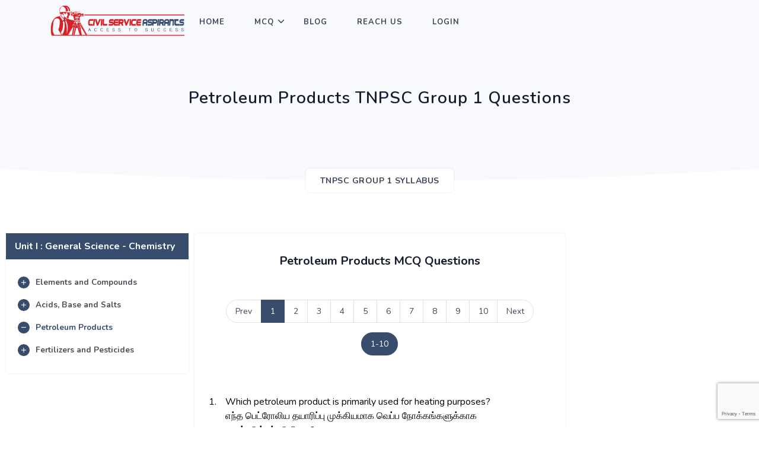

--- FILE ---
content_type: text/html; charset=UTF-8
request_url: https://civilserviceaspirants.in/TNPSC-Group-1-Syllabus/Chemistry/Petroleum-products-1.php
body_size: 10449
content:
<!DOCTYPE html>
<html lang="en">

<head>
            <title>
            Petroleum Products Tnpsc Question, Group 1 Question        </title>
                <meta name="Description" content="Petroleum Products Chemistry Tnpsc Group Question are listed in detail as per the new updated syllabus, most of the questions has been asked in Group 1 Exams." />
                <meta name="Keywords" content="Petroleum Products Tnpsc Questions, Petroleum Products Group 1 Questions" />
                <meta name="robots" content="index, follow" />
        <meta name="author" content="www.civilserviceaspirants.in">
    <base href="https://civilserviceaspirants.in/">
    <meta charset="utf-8">
    <meta http-equiv="X-UA-Compatible" content="IE=edge">
    <meta name="viewport" content="width=device-width,initial-scale=1">
            <link rel="canonical"
            href="https://civilserviceaspirants.in/TNPSC-Group-1-Syllabus/Chemistry/Petroleum-products-1.php" />
        <!-- favicon -->
    <link rel="shortcut icon" href="assets/images/favicon.ico">
    <!-- Bootstrap -->
    <link href="assets/css/bootstrap.min.css" rel="stylesheet" type="text/css" />
    <!-- Icons -->
    <link href="assets/css/materialdesignicons.min.css" rel="stylesheet" type="text/css" />
    <link rel="stylesheet" href="https://unicons.iconscout.com/release/v2.1.9/css/unicons.css">
    <!-- Slider -->
    <link rel="stylesheet" href="assets/css/owl.carousel.min.css" />
    <link rel="stylesheet" href="assets/css/owl.theme.default.min.css" />
    <!-- Main Css -->
    <link href="assets/css/style.css" rel="stylesheet" type="text/css" id="theme-opt" />
    <link href="assets/css/colors/default.css" rel="stylesheet" id="color-opt">
    <link rel="stylesheet" href="assets/css/toastr.css" type="text/css" media="all">
    <link rel="stylesheet" href="https://cdnjs.cloudflare.com/ajax/libs/animate.css/4.1.1/animate.min.css" />
    <link rel="stylesheet" href="https://cdn.datatables.net/1.11.3/css/dataTables.bootstrap4.min.css" type="text/css"
        media="all">
    <!-- javascript -->
    <script src="https://www.google.com/recaptcha/api.js?render=6LdlW4sjAAAAAJf3zewkqzKvus8FfeYEID07fKqT"></script>
    <script src="assets/js/jquery-3.5.1.min.js"></script>
    <script src="assets/js/bootstrap.bundle.min.js"></script>
    <script src="assets/js/jquery.easing.min.js"></script>
    <script src="assets/js/scrollspy.min.js"></script>
    <script type="text/javascript" src="assets/js/common.js"></script>
    <script type="text/javascript">
        function popUp(url) {
            window.open(url);
        }
    </script>
    <script id="MathJax-script" async src="https://cdn.jsdelivr.net/npm/mathjax@3/es5/tex-mml-chtml.js"></script>
        <script src="assets/js/toastr.js"></script>
            <style>
                                                                                                                                                                                                                                                                                                                                                                                                                                            /*  please right the css here */
.test{
  display:none;
}	
                            
.tblbg{
background-color:#384D6D;
}                            	

 .aismall{
    max-width: 100%;
    height: auto;
    width: auto;

}

@media (min-width:320px) and (max-width: 767px) {
 .qusdes img{
width:100%;
height:100%;

}

 .ismall{
width:25% !important;
height:25% !important;

}

 .ismall45{
width:45% !important;
height:45% !important;

}
 .ismall100{
width:100% !important;
height:100% !important;

}

 .ismall10{
width:10% !important;
height:10% !important;

}

}


@media only screen and (max-width: 480px) {
  img {
    width: 100%;
  }

}


.circle-char {
  display: inline-flex;
  align-items: center;
  justify-content: center;
  width: 1em;
  height: 1em;
  padding: 1px;
  border: 1.5px solid;
  border-radius: 50%;
  cursor: pointer;
  font-weight: bold;
}
.circle-char:hover {
  background: rgba(0, 0, 0, .1)
}

@media (max-width: 768px) {
      .swipe-badge { display: block !important; }
    }
 

/**
                            
<table style="border-collapse: collapse; width: 100%;" border="1">
<tbody>
<tr style="color: #ffffff; font-weight: bold;">
<td bgcolor="#384D6D">List I</td>
<td bgcolor="#384D6D">List II</td>
</tr>
<tr>
<td>a) Mars</td>
<td>1.) planet </td>
</tr>
<tr>
<td>b) Mercury</td>
<td>2.) Planet </td>
</tr>
<tr>
<td>c) Neptune</td>
<td>3.) Planet </td>
</tr>
<tr>
<td>d) Saturn</td>
<td>4.) Red </td>
</tr>
</tbody>
</table>
                            
                            
**/ 


/** FOR PLUS CIRCLE      <span class="circle-char"> + </span>**/ 


/** for  Small images add class="ismall" **/ 

/** For Maths Previously asked year 
<span class="badge badge-pill badge-outline-dark mr-2 mt-2">Group 2 - 2018</span> 
     **/

                            	
                            	
                            	
                            	
                            	
                            	
                            	
                            	
                            	
                            	
                            	
                                    </style>
        <!-- Google Tag Manager -->
    <script>
        (function (w, d, s, l, i) {
            w[l] = w[l] || [];
            w[l].push({
                'gtm.start': new Date().getTime(),
                event: 'gtm.js'
            });
            var f = d.getElementsByTagName(s)[0],
                j = d.createElement(s),
                dl = l != 'dataLayer' ? '&l=' + l : '';
            j.async = true;
            j.src =
                'https://www.googletagmanager.com/gtm.js?id=' + i + dl;
            f.parentNode.insertBefore(j, f);
        })(window, document, 'script', 'dataLayer', 'GTM-KPWGDTL');
    </script>
    <!-- End Google Tag Manager -->
</head>

<body>
    <!-- Loader -->
    <div id="preloader">
        <div id="status">
            <div class="spinner">
                <div class="double-bounce1"></div>
                <div class="double-bounce2"></div>
            </div>
        </div>
    </div>
    <!-- Loader -->

    <!-- Navbar STart -->
    <header id="topnav"
        class="defaultscroll sticky ">
        <div class="container">
            <!-- Logo container-->
            <div>
                <a class="logo" href="https://civilserviceaspirants.in/">
                    <img src="assets/images/logo.png" height="60" alt="">
                </a>
            </div>

            <!-- End Logo container-->
            <div class="menu-extras">
                <div class="menu-item">
                    <!-- Mobile menu toggle-->
                    <a class="navbar-toggle">
                        <div class="lines">
                            <span></span>
                            <span></span>
                            <span></span>
                        </div>
                    </a>
                    <!-- End mobile menu toggle-->
                </div>
            </div>

            <div id="navigation">
                <!-- Navigation Menu-->
                <ul class="navigation-menu">
                    <li><a href="https://civilserviceaspirants.in/">Home</a></li>
                    <!-- <li class="has-submenu"><a href="javascript:void(0)">About</a><span class="menu-arrow"></span>
                        <ul class="submenu">
                            <li><a href="javascript:void(0)"> TNPSC</span></a></li>
                        </ul>
                    </li> -->
                    <li class="has-submenu">
                        <a href="javascript:void(0)">MCQ</a><span class="menu-arrow"></span>
                        <ul class="submenu">
                                                                                                                                                                                    <!-- Submenu for multiple exams -->
                                            <li class="has-submenu">
                                                <a href="javascript:void(0)"> TNPSC </a>
                                                <span class="submenu-arrow"></span>
                                                <ul class="submenu">
                                                                                                                                                                        <li>
                                                                <a href="https://civilserviceaspirants.in/TNPSC-Group-1-Syllabus/">
                                                                    TNPSC Group 1                                                                </a>
                                                            </li>
                                                                                                                                                                                                                                <li>
                                                                <a href="https://civilserviceaspirants.in/TNPSC-Group-2-2A-Syllabus/">
                                                                    TNPSC Group 2 2A                                                                </a>
                                                            </li>
                                                                                                                                                                                                                                <li>
                                                                <a href="https://civilserviceaspirants.in/TNPSC-Group-4-VAO-Syllabus/">
                                                                    TNPSC Group 4 VAO                                                                </a>
                                                            </li>
                                                                                                                                                            </ul>
                                            </li>
                                                                                                                                                                                                                                    <!-- Direct menu item for single exam -->
                                                                                            <li>
                                                    <a href="https://civilserviceaspirants.in/UPSC-Syllabus/">
                                                        UPSC                                                    </a>
                                                </li>
                                                                                                                                                                                                                                                                                <!-- Submenu for multiple exams -->
                                            <li class="has-submenu">
                                                <a href="javascript:void(0)"> TNTET </a>
                                                <span class="submenu-arrow"></span>
                                                <ul class="submenu">
                                                                                                                                                                        <li>
                                                                <a href="https://civilserviceaspirants.in/TET-Paper-1-Syllabus/">
                                                                    TNTET Paper 1                                                                </a>
                                                            </li>
                                                                                                                                                                                                                                <li>
                                                                <a href="https://civilserviceaspirants.in/TET-Paper-2-Syllabus/">
                                                                    TNTET Paper 2                                                                </a>
                                                            </li>
                                                                                                                                                            </ul>
                                            </li>
                                                                                                                                                                                                                                    <!-- Submenu for multiple exams -->
                                            <li class="has-submenu">
                                                <a href="javascript:void(0)"> TNUSRB </a>
                                                <span class="submenu-arrow"></span>
                                                <ul class="submenu">
                                                                                                                                                                        <li>
                                                                <a href="https://civilserviceaspirants.in/TNUSRB-PC-Syllabus/">
                                                                    TNUSRB PC                                                                </a>
                                                            </li>
                                                                                                                                                                                                                                <li>
                                                                <a href="https://civilserviceaspirants.in/TNUSRB-SI-Syllabus/">
                                                                    TNUSRB SI                                                                </a>
                                                            </li>
                                                                                                                                                            </ul>
                                            </li>
                                                                                                                                                                                                                                    <!-- Submenu for multiple exams -->
                                            <li class="has-submenu">
                                                <a href="javascript:void(0)"> Defence (NDA,CDS,AFCAT) </a>
                                                <span class="submenu-arrow"></span>
                                                <ul class="submenu">
                                                                                                                                                                        <li>
                                                                <a href="https://civilserviceaspirants.in/NDA-Exam-Syllabus/">
                                                                    NDA                                                                </a>
                                                            </li>
                                                                                                                                                                                                                                <li>
                                                                <a href="https://civilserviceaspirants.in/CDS-Exam-Syllabus/">
                                                                    CDS                                                                </a>
                                                            </li>
                                                                                                                                                                                                                                <li>
                                                                <a href="https://civilserviceaspirants.in/AFCAT-Exam-Syllabus/">
                                                                    AFCAT                                                                </a>
                                                            </li>
                                                                                                                                                            </ul>
                                            </li>
                                                                                                                                                                                                                                    <!-- Direct menu item for single exam -->
                                                                                            <li>
                                                    <a href="https://civilserviceaspirants.in/NEET-Syllabus/">
                                                        NEET                                                    </a>
                                                </li>
                                                                                                                                                                                                                                                                                <!-- Submenu for multiple exams -->
                                            <li class="has-submenu">
                                                <a href="javascript:void(0)"> SSC </a>
                                                <span class="submenu-arrow"></span>
                                                <ul class="submenu">
                                                                                                                                                                        <li>
                                                                <a href="https://civilserviceaspirants.in/SSC-CGL-Syllabus/">
                                                                    SSC CGL                                                                </a>
                                                            </li>
                                                                                                                                                                                                                                <li>
                                                                <a href="https://civilserviceaspirants.in/SSC-CHSL-Syllabus/">
                                                                    SSC CHSL                                                                </a>
                                                            </li>
                                                                                                                                                                                                                                <li>
                                                                <a href="https://civilserviceaspirants.in/SSC-MTS-Syllabus/">
                                                                    SSC MTS                                                                </a>
                                                            </li>
                                                                                                                                                            </ul>
                                            </li>
                                                                                                                                                                </ul>
                    </li>
                    <!-- <li class="has-submenu"><a href="javascript:void(0)">Online Test</a><span class="menu-arrow"></span>
                        <ul class="submenu">
                            <li><a href="javascript:void(0)"> Practice Mode</span></a></li>
                            <li><a href="javascript:void(0)"> Realtime Mode </a></li>
                        </ul>
                    </li> -->

                    <li><a href="https://civilserviceaspirants.in/blog-list/">Blog</a></li>
                    <li><a href="https://civilserviceaspirants.in/reach-us/">Reach Us</a></li>
                                            <li><a href="login/">Login</a></li>
                    
                </ul>
                <!--end navigation menu-->



            </div>
            <!--end navigation-->
        </div>
        <!--end container-->
    </header>
    <!--end header-->
    <!-- Navbar End -->
    <!--content-->
    <input type="hidden" id="login_status" value="0"><!-- Hero Start -->
<section class="bg-half bg-light d-table w-100 h-100">
    <div class="container">
        <div class="row justify-content-center">
            <div class="col-lg-12 text-center">
                <div class="page-next-level">
                    <h1 class="title">
                        Petroleum Products TNPSC Group 1 Questions                    </h1>
                    <div class="page-next">
                        <nav aria-label="breadcrumb" class="d-inline-block">
                            <ul class="breadcrumb bg-white rounded shadow mb-0">
                                <li class="breadcrumb-item"><a  href="https://civilserviceaspirants.in/TNPSC-Group-1-Syllabus/">
                                        TNPSC Group 1 SYLLABUS
                                    </a></li>
                            </ul>
                        </nav>
                    </div>
                </div>
            </div>
            <!--end col-->
        </div>
        <!--end row-->
    </div>
    <!--end container-->
</section>
<!--end section-->
<!-- Hero End -->


<!-- Shape Start -->
<div class="position-relative">
    <div class="shape overflow-hidden text-white">
        <svg viewBox="0 0 2880 48" fill="none" xmlns="http://www.w3.org/2000/svg">
            <path d="M0 48H1437.5H2880V0H2160C1442.5 52 720 0 720 0H0V48Z" fill="currentColor"></path>
        </svg>
    </div>
</div>
<!--Shape End-->

<section class="section">

    <div class="container-fluid tab pd_50">


        <div class="row" id="counter">
            <div class="col-md-3 mt-4 pt-2 pd-align animated fadeInLeft">

                <div class="text-center pt-1 pb-1 text-head">
                    <b class="title font-weight-normal mb-0">
                        Unit I : General Science - Chemistry                    </b>
                </div>


                <ul class="nav nav-pills nav-justified flex-column bg-white rounded shadow p-3 mb-0 sticky-bar"
                    id="pills-tab" role="tablist">
                                                <li class="nav-item">
                                <a class="nav-link rounded   "
                                    id="webdeveloping" href="https://civilserviceaspirants.in/TNPSC-Group-1-Syllabus/Chemistry/Elements-and-compounds-1.php">
                                    <div class="text-center pt-1 pb-1">
                                        <b class="title font-weight-normal mb-0"><i
                                                class="mdi mdi-plus"></i>
                                            Elements and Compounds                                        </b>
                                    </div>
                                </a>
                                <!--end nav link-->
                            </li>
                            <!--end nav item-->
                                                        <li class="nav-item">
                                <a class="nav-link rounded   "
                                    id="webdeveloping" href="https://civilserviceaspirants.in/TNPSC-Group-1-Syllabus/Chemistry/Acids-base-and-salts-1.php">
                                    <div class="text-center pt-1 pb-1">
                                        <b class="title font-weight-normal mb-0"><i
                                                class="mdi mdi-plus"></i>
                                            Acids, Base and Salts                                        </b>
                                    </div>
                                </a>
                                <!--end nav link-->
                            </li>
                            <!--end nav item-->
                                                        <li class="nav-item">
                                <a class="nav-link rounded  active "
                                    id="webdeveloping" href="https://civilserviceaspirants.in/TNPSC-Group-1-Syllabus/Chemistry/Petroleum-products-1.php">
                                    <div class="text-center pt-1 pb-1">
                                        <b class="title font-weight-normal mb-0"><i
                                                class="mdi mdi-minus"></i>
                                            Petroleum Products                                        </b>
                                    </div>
                                </a>
                                <!--end nav link-->
                            </li>
                            <!--end nav item-->
                                                        <li class="nav-item">
                                <a class="nav-link rounded   "
                                    id="webdeveloping" href="https://civilserviceaspirants.in/TNPSC-Group-1-Syllabus/Chemistry/Fertilizers-and-pesticides-1.php">
                                    <div class="text-center pt-1 pb-1">
                                        <b class="title font-weight-normal mb-0"><i
                                                class="mdi mdi-plus"></i>
                                            Fertilizers and Pesticides                                        </b>
                                    </div>
                                </a>
                                <!--end nav link-->
                            </li>
                            <!--end nav item-->
                                            </ul>
                <!--end nav pills-->
            </div>
            <!--end col-->

            <div class="col-md-6 col-12 mt-4 pt-2 pd-align animated fadeInUp">
                <div class="tab-content" id="pills-tabContent">


                    <!--start teb pane 1-->
                    <div class="tab-pane fade bg-white show active p-4 rounded shadow" id="developing" role="tabpanel"
                        aria-labelledby="webdeveloping">

                        <h2 class="title h5 font-weight-bold text-center pt-2 mg-bottom-50">
                            Petroleum Products MCQ Questions                        </h2>


                        <!-- PAGINATION START -->
                        <div class="col-12" align="center">
                            <ul class="pagination d-lg-inline-flex">
                                                                        <li class="page-item"><a class="page-link" href="javascript:void(0)"
                                                aria-label="Previous">Prev</a></li>
                                                                            <!--prev-->
                                                                                <li class="page-item active"><a class="page-link"
                                                    href="https://civilserviceaspirants.in/TNPSC-Group-1-Syllabus/Chemistry/Petroleum-products-1.php">
                                                    1                                                </a></li>
                                                                                    <li class="page-item "><a class="page-link"
                                                    href="https://civilserviceaspirants.in/TNPSC-Group-1-Syllabus/Chemistry/Petroleum-products-2.php">
                                                    2                                                </a></li>
                                                                                    <li class="page-item "><a class="page-link"
                                                    href="https://civilserviceaspirants.in/TNPSC-Group-1-Syllabus/Chemistry/Petroleum-products-3.php">
                                                    3                                                </a></li>
                                                                                    <li class="page-item "><a class="page-link"
                                                    href="https://civilserviceaspirants.in/TNPSC-Group-1-Syllabus/Chemistry/Petroleum-products-4.php?page=4">
                                                    4                                                </a></li>
                                                                                    <li class="page-item "><a class="page-link"
                                                    href="https://civilserviceaspirants.in/TNPSC-Group-1-Syllabus/Chemistry/Petroleum-products-5.php?page=5">
                                                    5                                                </a></li>
                                                                                    <li class="page-item "><a class="page-link"
                                                    href="https://civilserviceaspirants.in/TNPSC-Group-1-Syllabus/Chemistry/Petroleum-products-6.php?page=6">
                                                    6                                                </a></li>
                                                                                    <li class="page-item "><a class="page-link"
                                                    href="https://civilserviceaspirants.in/TNPSC-Group-1-Syllabus/Chemistry/Petroleum-products-7.php?page=7">
                                                    7                                                </a></li>
                                                                                    <li class="page-item "><a class="page-link"
                                                    href="https://civilserviceaspirants.in/TNPSC-Group-1-Syllabus/Chemistry/Petroleum-products-8.php?page=8">
                                                    8                                                </a></li>
                                                                                    <li class="page-item "><a class="page-link"
                                                    href="https://civilserviceaspirants.in/TNPSC-Group-1-Syllabus/Chemistry/Petroleum-products-9.php?page=9">
                                                    9                                                </a></li>
                                                                                    <li class="page-item "><a class="page-link"
                                                    href="https://civilserviceaspirants.in/TNPSC-Group-1-Syllabus/Chemistry/Petroleum-products-10.php?page=10">
                                                    10                                                </a></li>
                                                                            <!--next-->
                                                                            <li class="page-item"><a class="page-link"
                                                href="https://civilserviceaspirants.in/TNPSC-Group-1-Syllabus/Chemistry/Petroleum-products-2.php"
                                                aria-label="Next">Next</a></li>
                                                                    </ul>
                            <br>
                            <ul class="pagination">
                                                                    <li class="page-item active"><a class="page-link"
                                            href="javascript:void(0)TNPSC-Group-1-Syllabus/Chemistry/Petroleum-products-1.php">
                                            1-10                                        </a></li>
                                                                </ul>
                        </div>
                        <!--end col-->
                        <!-- PAGINATION END -->

                        <div class="col-md-12">
                                                                <div class="mt-4 mt-50 mg-bottom-30 qus">
                                        <div class="text-muted row">
                                            <div class="qusnum">
                                                1.
                                            </div>
                                            <div class="qusdes">
                                                Which petroleum product is primarily used for heating purposes?<br>
எந்த பெட்ரோலிய தயாரிப்பு முக்கியமாக வெப்ப நோக்கங்களுக்காக பயன்படுத்தப்படுகிறது?                                            </div>
                                        </div>
                                        <div class="list-unstyled mt-3 row">
                                            <div class="mt-2 col-12 p-0"
                                                onclick="changeemoji(this,1,'3', 1)">
                                                <div class="text-muted">
                                                    <div class="qusnum">A.</div>
                                                    <div class="qusdes">
                                                        Gasoline<br>
பெட்ரோல்                                                    </div>
                                                </div>
                                            </div>
                                            <div class="mt-2 col-12 p-0"
                                                onclick="changeemoji(this,1,'3', 2)">
                                                <div class="text-muted">
                                                    <div class="qusnum">B.</div>
                                                    <div class="qusdes">
                                                         Diesel<br>
டீசல்                                                    </div>
                                                </div>
                                            </div>
                                            <div class="mt-2 col-12 p-0"
                                                onclick="changeemoji(this,1,'3', 3)">
                                                <div class="text-muted">
                                                    <div class="qusnum">C.</div>
                                                    <div class="qusdes">
                                                        Kerosene<br>
மண்ணெண்ணெய்                                                    </div>
                                                </div>
                                            </div>
                                            <div class="mt-2 col-12 p-0"
                                                onclick="changeemoji(this,1,'3', 4)">
                                                <div class="text-muted">
                                                    <div class="qusnum">D.</div>
                                                    <div class="qusdes">
                                                        Propane<br>
புரொபேன்                                                    </div>
                                                </div>
                                            </div>
                                            <div class="mt-4">
                                                <span class="1_ans_react emoji">😑</span>
                                                <a href="javascript:void(0)"
                                                    onclick="viewans(this, 'ans0', 'anss0')"
                                                    class="text-primary view anss0 hvr-shadow hvr-grow-shadow"> View
                                                    Answer </a>
                                                <a href="javascript:void(0)"
                                                    onclick="viewrough(this, 'rough0', 'rounghh0')"
                                                    class="text-primary view rounghh0 rough hvr-grow-shadow"> Rough Work
                                                </a>
                                                <a href="javascript:void(0)"
                                                    onclick="errOpen(this,1,2,10,44836)"
                                                    class="text-primary view error-red hvr-grow-shadow"> Error </a>
                                            </div>
                                        </div>
                                        <div class="answer animate__animated animate__fadeInDown  ans0 hide">
                                            <div> <b>ANSWER </b> : <div>
                                                    C. Kerosene<br>
மண்ணெண்ணெய்                                                </div>
                                            </div>
                                        </div>
                                        <div class="roungh animate__animated animate__fadeInDown  rough0 hide">
                                            <textarea class="form-control"></textarea>
                                        </div>
                                    </div>
                                                                        <div class="mt-4 mt-50 mg-bottom-30 qus">
                                        <div class="text-muted row">
                                            <div class="qusnum">
                                                2.
                                            </div>
                                            <div class="qusdes">
                                                Which of the following is not a petroleum product?<br>
பின்வருவனவற்றில் எது பெட்ரோலியப் பொருள் அல்ல?                                            </div>
                                        </div>
                                        <div class="list-unstyled mt-3 row">
                                            <div class="mt-2 col-12 p-0"
                                                onclick="changeemoji(this,2,'4', 1)">
                                                <div class="text-muted">
                                                    <div class="qusnum">A.</div>
                                                    <div class="qusdes">
                                                         Diesel<br>
டீசல்                                                    </div>
                                                </div>
                                            </div>
                                            <div class="mt-2 col-12 p-0"
                                                onclick="changeemoji(this,2,'4', 2)">
                                                <div class="text-muted">
                                                    <div class="qusnum">B.</div>
                                                    <div class="qusdes">
                                                        Gasoline<br>
பெட்ரோல்                                                    </div>
                                                </div>
                                            </div>
                                            <div class="mt-2 col-12 p-0"
                                                onclick="changeemoji(this,2,'4', 3)">
                                                <div class="text-muted">
                                                    <div class="qusnum">C.</div>
                                                    <div class="qusdes">
                                                        Propane<br>
புரொபேன்                                                    </div>
                                                </div>
                                            </div>
                                            <div class="mt-2 col-12 p-0"
                                                onclick="changeemoji(this,2,'4', 4)">
                                                <div class="text-muted">
                                                    <div class="qusnum">D.</div>
                                                    <div class="qusdes">
                                                        Ethanol<br>
 எத்தனால்                                                    </div>
                                                </div>
                                            </div>
                                            <div class="mt-4">
                                                <span class="2_ans_react emoji">😑</span>
                                                <a href="javascript:void(0)"
                                                    onclick="viewans(this, 'ans1', 'anss1')"
                                                    class="text-primary view anss1 hvr-shadow hvr-grow-shadow"> View
                                                    Answer </a>
                                                <a href="javascript:void(0)"
                                                    onclick="viewrough(this, 'rough1', 'rounghh1')"
                                                    class="text-primary view rounghh1 rough hvr-grow-shadow"> Rough Work
                                                </a>
                                                <a href="javascript:void(0)"
                                                    onclick="errOpen(this,1,2,10,44839)"
                                                    class="text-primary view error-red hvr-grow-shadow"> Error </a>
                                            </div>
                                        </div>
                                        <div class="answer animate__animated animate__fadeInDown  ans1 hide">
                                            <div> <b>ANSWER </b> : <div>
                                                    D. Ethanol<br>
 எத்தனால்                                                </div>
                                            </div>
                                        </div>
                                        <div class="roungh animate__animated animate__fadeInDown  rough1 hide">
                                            <textarea class="form-control"></textarea>
                                        </div>
                                    </div>
                                                                        <div class="mt-4 mt-50 mg-bottom-30 qus">
                                        <div class="text-muted row">
                                            <div class="qusnum">
                                                3.
                                            </div>
                                            <div class="qusdes">
                                                What is the main component of gasoline, a petroleum product?<br>
பெட்ரோலியப் பொருளான பெட்ரோலின் முக்கிய கூறு எது?                                            </div>
                                        </div>
                                        <div class="list-unstyled mt-3 row">
                                            <div class="mt-2 col-12 p-0"
                                                onclick="changeemoji(this,3,'3', 1)">
                                                <div class="text-muted">
                                                    <div class="qusnum">A.</div>
                                                    <div class="qusdes">
                                                        Methane<br>
மீத்தேன்                                                    </div>
                                                </div>
                                            </div>
                                            <div class="mt-2 col-12 p-0"
                                                onclick="changeemoji(this,3,'3', 2)">
                                                <div class="text-muted">
                                                    <div class="qusnum">B.</div>
                                                    <div class="qusdes">
                                                        Ethane<br>
ஈத்தேன்                                                    </div>
                                                </div>
                                            </div>
                                            <div class="mt-2 col-12 p-0"
                                                onclick="changeemoji(this,3,'3', 3)">
                                                <div class="text-muted">
                                                    <div class="qusnum">C.</div>
                                                    <div class="qusdes">
                                                        Octane<br>
ஆக்டேன்                                                    </div>
                                                </div>
                                            </div>
                                            <div class="mt-2 col-12 p-0"
                                                onclick="changeemoji(this,3,'3', 4)">
                                                <div class="text-muted">
                                                    <div class="qusnum">D.</div>
                                                    <div class="qusdes">
                                                        Butane<br>
பியூட்டேன்                                                    </div>
                                                </div>
                                            </div>
                                            <div class="mt-4">
                                                <span class="3_ans_react emoji">😑</span>
                                                <a href="javascript:void(0)"
                                                    onclick="viewans(this, 'ans2', 'anss2')"
                                                    class="text-primary view anss2 hvr-shadow hvr-grow-shadow"> View
                                                    Answer </a>
                                                <a href="javascript:void(0)"
                                                    onclick="viewrough(this, 'rough2', 'rounghh2')"
                                                    class="text-primary view rounghh2 rough hvr-grow-shadow"> Rough Work
                                                </a>
                                                <a href="javascript:void(0)"
                                                    onclick="errOpen(this,1,2,10,44837)"
                                                    class="text-primary view error-red hvr-grow-shadow"> Error </a>
                                            </div>
                                        </div>
                                        <div class="answer animate__animated animate__fadeInDown  ans2 hide">
                                            <div> <b>ANSWER </b> : <div>
                                                    C. Octane<br>
ஆக்டேன்                                                </div>
                                            </div>
                                        </div>
                                        <div class="roungh animate__animated animate__fadeInDown  rough2 hide">
                                            <textarea class="form-control"></textarea>
                                        </div>
                                    </div>
                                                                        <div class="mt-4 mt-50 mg-bottom-30 qus">
                                        <div class="text-muted row">
                                            <div class="qusnum">
                                                4.
                                            </div>
                                            <div class="qusdes">
                                                What is the primary use of asphalt, a petroleum product?<br>
பெட்ரோலியப் பொருளான நிலக்கீலின் முதன்மைப் பயன்பாடு என்ன?                                            </div>
                                        </div>
                                        <div class="list-unstyled mt-3 row">
                                            <div class="mt-2 col-12 p-0"
                                                onclick="changeemoji(this,4,'3', 1)">
                                                <div class="text-muted">
                                                    <div class="qusnum">A.</div>
                                                    <div class="qusdes">
                                                        Lubrication<br>
லூப்ரிகேஷன்                                                    </div>
                                                </div>
                                            </div>
                                            <div class="mt-2 col-12 p-0"
                                                onclick="changeemoji(this,4,'3', 2)">
                                                <div class="text-muted">
                                                    <div class="qusnum">B.</div>
                                                    <div class="qusdes">
                                                        Heating<br>
வெப்பமூட்டும்                                                    </div>
                                                </div>
                                            </div>
                                            <div class="mt-2 col-12 p-0"
                                                onclick="changeemoji(this,4,'3', 3)">
                                                <div class="text-muted">
                                                    <div class="qusnum">C.</div>
                                                    <div class="qusdes">
                                                        Road construction<br>
சாலை கட்டுமானம்                                                    </div>
                                                </div>
                                            </div>
                                            <div class="mt-2 col-12 p-0"
                                                onclick="changeemoji(this,4,'3', 4)">
                                                <div class="text-muted">
                                                    <div class="qusnum">D.</div>
                                                    <div class="qusdes">
                                                        Cooking<br>
சமையல்                                                    </div>
                                                </div>
                                            </div>
                                            <div class="mt-4">
                                                <span class="4_ans_react emoji">😑</span>
                                                <a href="javascript:void(0)"
                                                    onclick="viewans(this, 'ans3', 'anss3')"
                                                    class="text-primary view anss3 hvr-shadow hvr-grow-shadow"> View
                                                    Answer </a>
                                                <a href="javascript:void(0)"
                                                    onclick="viewrough(this, 'rough3', 'rounghh3')"
                                                    class="text-primary view rounghh3 rough hvr-grow-shadow"> Rough Work
                                                </a>
                                                <a href="javascript:void(0)"
                                                    onclick="errOpen(this,1,2,10,44838)"
                                                    class="text-primary view error-red hvr-grow-shadow"> Error </a>
                                            </div>
                                        </div>
                                        <div class="answer animate__animated animate__fadeInDown  ans3 hide">
                                            <div> <b>ANSWER </b> : <div>
                                                    C. Road construction<br>
சாலை கட்டுமானம்                                                </div>
                                            </div>
                                        </div>
                                        <div class="roungh animate__animated animate__fadeInDown  rough3 hide">
                                            <textarea class="form-control"></textarea>
                                        </div>
                                    </div>
                                                                        <div class="mt-4 mt-50 mg-bottom-30 qus">
                                        <div class="text-muted row">
                                            <div class="qusnum">
                                                5.
                                            </div>
                                            <div class="qusdes">
                                                What is the main component of natural gas, a petroleum product?<br>
பெட்ரோலியப் பொருளான இயற்கை எரிவாயுவின் முக்கிய கூறு எது?                                            </div>
                                        </div>
                                        <div class="list-unstyled mt-3 row">
                                            <div class="mt-2 col-12 p-0"
                                                onclick="changeemoji(this,5,'1', 1)">
                                                <div class="text-muted">
                                                    <div class="qusnum">A.</div>
                                                    <div class="qusdes">
                                                        Methane<br>
மீத்தேன்                                                    </div>
                                                </div>
                                            </div>
                                            <div class="mt-2 col-12 p-0"
                                                onclick="changeemoji(this,5,'1', 2)">
                                                <div class="text-muted">
                                                    <div class="qusnum">B.</div>
                                                    <div class="qusdes">
                                                        Ethane<br>
ஈத்தேன்                                                    </div>
                                                </div>
                                            </div>
                                            <div class="mt-2 col-12 p-0"
                                                onclick="changeemoji(this,5,'1', 3)">
                                                <div class="text-muted">
                                                    <div class="qusnum">C.</div>
                                                    <div class="qusdes">
                                                        Propane<br>
புரொபேன்                                                    </div>
                                                </div>
                                            </div>
                                            <div class="mt-2 col-12 p-0"
                                                onclick="changeemoji(this,5,'1', 4)">
                                                <div class="text-muted">
                                                    <div class="qusnum">D.</div>
                                                    <div class="qusdes">
                                                        Butane<br>
பியூட்டேன்                                                    </div>
                                                </div>
                                            </div>
                                            <div class="mt-4">
                                                <span class="5_ans_react emoji">😑</span>
                                                <a href="javascript:void(0)"
                                                    onclick="viewans(this, 'ans4', 'anss4')"
                                                    class="text-primary view anss4 hvr-shadow hvr-grow-shadow"> View
                                                    Answer </a>
                                                <a href="javascript:void(0)"
                                                    onclick="viewrough(this, 'rough4', 'rounghh4')"
                                                    class="text-primary view rounghh4 rough hvr-grow-shadow"> Rough Work
                                                </a>
                                                <a href="javascript:void(0)"
                                                    onclick="errOpen(this,1,2,10,44844)"
                                                    class="text-primary view error-red hvr-grow-shadow"> Error </a>
                                            </div>
                                        </div>
                                        <div class="answer animate__animated animate__fadeInDown  ans4 hide">
                                            <div> <b>ANSWER </b> : <div>
                                                    A. Methane<br>
மீத்தேன்                                                </div>
                                            </div>
                                        </div>
                                        <div class="roungh animate__animated animate__fadeInDown  rough4 hide">
                                            <textarea class="form-control"></textarea>
                                        </div>
                                    </div>
                                                                        <div class="mt-4 mt-50 mg-bottom-30 qus">
                                        <div class="text-muted row">
                                            <div class="qusnum">
                                                6.
                                            </div>
                                            <div class="qusdes">
                                                Which petroleum product is frequently utilized in the manufacturing of plastics?<br>
பிளாஸ்டிக் உற்பத்தியில் எந்த பெட்ரோலியம் தயாரிப்பு அடிக்கடி பயன்படுத்தப்படுகிறது?                                            </div>
                                        </div>
                                        <div class="list-unstyled mt-3 row">
                                            <div class="mt-2 col-12 p-0"
                                                onclick="changeemoji(this,6,'4', 1)">
                                                <div class="text-muted">
                                                    <div class="qusnum">A.</div>
                                                    <div class="qusdes">
                                                        Gasoline<br>
பெட்ரோல்                                                    </div>
                                                </div>
                                            </div>
                                            <div class="mt-2 col-12 p-0"
                                                onclick="changeemoji(this,6,'4', 2)">
                                                <div class="text-muted">
                                                    <div class="qusnum">B.</div>
                                                    <div class="qusdes">
                                                         Diesel<br>
டீசல்                                                    </div>
                                                </div>
                                            </div>
                                            <div class="mt-2 col-12 p-0"
                                                onclick="changeemoji(this,6,'4', 3)">
                                                <div class="text-muted">
                                                    <div class="qusnum">C.</div>
                                                    <div class="qusdes">
                                                        Propane<br>
புரொபேன்                                                    </div>
                                                </div>
                                            </div>
                                            <div class="mt-2 col-12 p-0"
                                                onclick="changeemoji(this,6,'4', 4)">
                                                <div class="text-muted">
                                                    <div class="qusnum">D.</div>
                                                    <div class="qusdes">
                                                        Ethylene<br>
எத்திலீன்                                                    </div>
                                                </div>
                                            </div>
                                            <div class="mt-4">
                                                <span class="6_ans_react emoji">😑</span>
                                                <a href="javascript:void(0)"
                                                    onclick="viewans(this, 'ans5', 'anss5')"
                                                    class="text-primary view anss5 hvr-shadow hvr-grow-shadow"> View
                                                    Answer </a>
                                                <a href="javascript:void(0)"
                                                    onclick="viewrough(this, 'rough5', 'rounghh5')"
                                                    class="text-primary view rounghh5 rough hvr-grow-shadow"> Rough Work
                                                </a>
                                                <a href="javascript:void(0)"
                                                    onclick="errOpen(this,1,2,10,44841)"
                                                    class="text-primary view error-red hvr-grow-shadow"> Error </a>
                                            </div>
                                        </div>
                                        <div class="answer animate__animated animate__fadeInDown  ans5 hide">
                                            <div> <b>ANSWER </b> : <div>
                                                    D. Ethylene<br>
எத்திலீன்                                                </div>
                                            </div>
                                        </div>
                                        <div class="roungh animate__animated animate__fadeInDown  rough5 hide">
                                            <textarea class="form-control"></textarea>
                                        </div>
                                    </div>
                                    

                            <!-- PAGINATION START -->
                            <div class="col-12 mt-50" align="center">
                                <ul class="pagination d-lg-inline-flex">
                                                                                <li class="page-item"><a class="page-link" href="javascript:void(0)"
                                                    aria-label="Previous">Prev</a></li>
                                                                                    <!--prev-->
                                                                                        <li class="page-item active"><a class="page-link"
                                                        href="https://civilserviceaspirants.in/TNPSC-Group-1-Syllabus/Chemistry/Petroleum-products-1.php">
                                                        1                                                    </a></li>
                                                                                            <li class="page-item "><a class="page-link"
                                                        href="https://civilserviceaspirants.in/TNPSC-Group-1-Syllabus/Chemistry/Petroleum-products-2.php">
                                                        2                                                    </a></li>
                                                                                            <li class="page-item "><a class="page-link"
                                                        href="https://civilserviceaspirants.in/TNPSC-Group-1-Syllabus/Chemistry/Petroleum-products-3.php">
                                                        3                                                    </a></li>
                                                                                            <li class="page-item "><a class="page-link"
                                                        href="https://civilserviceaspirants.in/TNPSC-Group-1-Syllabus/Chemistry/Petroleum-products-4.php?page=4">
                                                        4                                                    </a></li>
                                                                                            <li class="page-item "><a class="page-link"
                                                        href="https://civilserviceaspirants.in/TNPSC-Group-1-Syllabus/Chemistry/Petroleum-products-5.php?page=5">
                                                        5                                                    </a></li>
                                                                                            <li class="page-item "><a class="page-link"
                                                        href="https://civilserviceaspirants.in/TNPSC-Group-1-Syllabus/Chemistry/Petroleum-products-6.php?page=6">
                                                        6                                                    </a></li>
                                                                                            <li class="page-item "><a class="page-link"
                                                        href="https://civilserviceaspirants.in/TNPSC-Group-1-Syllabus/Chemistry/Petroleum-products-7.php?page=7">
                                                        7                                                    </a></li>
                                                                                            <li class="page-item "><a class="page-link"
                                                        href="https://civilserviceaspirants.in/TNPSC-Group-1-Syllabus/Chemistry/Petroleum-products-8.php?page=8">
                                                        8                                                    </a></li>
                                                                                            <li class="page-item "><a class="page-link"
                                                        href="https://civilserviceaspirants.in/TNPSC-Group-1-Syllabus/Chemistry/Petroleum-products-9.php?page=9">
                                                        9                                                    </a></li>
                                                                                            <li class="page-item "><a class="page-link"
                                                        href="https://civilserviceaspirants.in/TNPSC-Group-1-Syllabus/Chemistry/Petroleum-products-10.php?page=10">
                                                        10                                                    </a></li>
                                                                                    <!--next-->
                                                                                    <li class="page-item"><a class="page-link"
                                                    href="https://civilserviceaspirants.in/TNPSC-Group-1-Syllabus/Chemistry/Petroleum-products-2.php"
                                                    aria-label="Next">Next</a></li>
                                                                            </ul>
                                <br>
                                <ul class="pagination">
                                                                            <li class="page-item active"><a class="page-link"
                                                href="javascript:void(0)TNPSC-Group-1-Syllabus/Chemistry/Petroleum-products-1.php">
                                                1-10                                            </a></li>
                                                                        </ul>
                            </div>
                            <!--end col-->
                            <!-- PAGINATION END -->


                        </div>
                        <!--end teb pane 1-->

                    </div>
                    <!--end tab content-->



                </div>
                <!--end col-->

                <!-- <div class="col-md-3 col-12 mt-4 pt-2 pd-align animated fadeInRight">
                    <div class="sticky-bar image">
                        <img src="images/Premium.png" width="100%" class="img-fluid" alt="">
                    </div>
                </div> -->
                <!--end col-->


            </div>
            <!--end row-->
            <!-- <div class="col-md-3 mt-4 pt-2 pd-align animated fadeInLeft text-center text-sm-left">
                <a href="https://designingwith.me/website/?utm_source=csa" target="_blank" rel="noopener noreferrer">
                    <img src="assets/images/2025-webdesign-displayad.png" alt="" class="img-thumbnail">
                </a>
            </div> -->
        </div>
        <!--end container-->
</section>
<!--end section-->


<!-- Offcanvas Start -->
<div class="offcanvas offcanvas-end bg-white shadow" tabindex="-1" id="offcanvasRight"
    aria-labelledby="offcanvasRightLabel">
    <div class="offcanvas-header p-4 border-bottom">
        <div id="offcanvasRightLabel" class="mb-0">
            <img src="assets/images/logo.png" height="24" class="light-version" alt="">
            <img src="assets/images/logo.png" height="24" class="dark-version" alt="">
        </div>
        <button onclick="errClose()" type="button" class="btn-close d-flex align-items-center text-dark"
            data-bs-dismiss="offcanvas" aria-label="Close"><i class="uil uil-times fs-4"></i></button>
    </div>
    <div class="offcanvas-body p-4">
        <div class="row">
            <div class="col-12">
                <!-- <img src="assets/images/contact.svg" class="img-fluid d-block mx-auto" style="max-width: 256px;" alt=""> -->
                <div class="card border-0 mt-5" style="z-index: 1">
                    <div class="card-body p-0">
                        <form method="post" name="myForm" onsubmit="return validateForm()">
                            <p id="error-msg" class="mb-0"></p>
                            <div id="simple-msg"></div>
                            <div class="row">
                                <div class="col-md-12">
                                    <div class="mb-3">
                                        <label class="form-label">Your Name <span class="text-danger">*</span></label>
                                        <div class="form-icon position-relative">
                                            <i data-feather="user" class="fea icon-sm icons"></i>
                                            <input name="username" id="name"
                                                value="" type="text"
                                                class="form-control ps-5" placeholder="Name :">
                                        </div>
                                    </div>
                                </div>

                                <div class="col-md-12">
                                    <div class="mb-3">
                                        <label class="form-label">Your Email <span class="text-danger">*</span></label>
                                        <div class="form-icon position-relative">
                                            <i data-feather="mail" class="fea icon-sm icons"></i>
                                            <input name="email" id="email"
                                                value="" type="email"
                                                class="form-control ps-5" placeholder="Email :">
                                        </div>
                                    </div>
                                </div>
                                <!--end col-->



                                <div class="col-12">
                                    <div class="mb-3">
                                        <label class="form-label">Justify your answer : <span
                                                class="text-danger">*</span></label>
                                        <div class="form-icon position-relative">
                                            <i data-feather="message-circle" class="fea icon-sm icons clearfix"></i>
                                            <textarea name="comments" id="comments" rows="4" class="form-control ps-5"
                                                placeholder="Message :"></textarea>
                                        </div>
                                    </div>
                                </div>
                            </div>
                            <input type="hidden" name="user_id" id="user_id"
                                value="">
                            <input type="hidden" name="e_id" id="e_id" value="1">
                            <div class="row">
                                <div class="col-12">
                                    <div class="d-grid">
                                        <button type="button" id="submit" onclick="submitErr()" name="send"
                                            class="btn btn-primary">Send Message</button>
                                    </div>
                                </div>
                                <!--end col-->
                            </div>
                            <!--end row-->
                        </form>
                    </div>
                </div>
            </div>
            <!--end col-->
        </div>
        <!--end row-->
    </div>

    <div class="offcanvas-footer p-4 border-top text-center">
        <!-- <ul class="list-unstyled social-icon social mb-0">
            <li class="list-inline-item mb-0"><a href="https://www.facebook.com/shreethemes" target="_blank" class="rounded"><i class="uil uil-facebook-f align-middle" title="facebook"></i></a></li>
            <li class="list-inline-item mb-0"><a href="https://www.instagram.com/shreethemes/" target="_blank" class="rounded"><i class="uil uil-instagram align-middle" title="instagram"></i></a></li>
            <li class="list-inline-item mb-0"><a href="https://twitter.com/shreethemes" target="_blank" class="rounded"><i class="uil uil-twitter align-middle" title="twitter"></i></a></li>
        </ul> -->
        <!--end icon-->
    </div>
</div>
<!-- Offcanvas End -->


<!-- Shape Start -->
<div class="position-relative">
    <div class="shape overflow-hidden text-footer">
        <svg viewBox="0 0 2880 48" fill="none" xmlns="http://www.w3.org/2000/svg">
            <path d="M0 48H1437.5H2880V0H2160C1442.5 52 720 0 720 0H0V48Z" fill="currentColor"></path>
        </svg>
    </div>
</div>
<!--Shape End--><!-- Footer Start -->
<footer class="footer ">
    <div class="container">
        <div class="row">
            <div class="col-lg-4 col-12 mb-0 mb-md-4 pb-0 pb-md-2">
                <a href="#" class="logo-footer">
                    <img src="assets/images/logo-light.png" height="70" alt="">
                </a>
                <p class="mt-4">Only Website which focuses on Syllabus wise MCQ Questions for Competitive Exams.</p>
                <ul class="list-unstyled social-icon social mb-0 mt-4">
                    <li class="list-inline-item"><a target="_blank" href="https://www.facebook.com/civilserviceaspirants.in/" class="rounded"><i data-feather="facebook" class="fea icon-sm fea-social"></i></a></li>
                    <!-- <li class="list-inline-item"><a href="javascript:void(0)" class="rounded"><i data-feather="linkedin" class="fea icon-sm fea-social"></i></a></li> -->
                    <li class="list-inline-item"><a target="_blank" href="https://www.instagram.com/civilserviceaspirants.in/" class="rounded"><i data-feather="instagram" class="fea icon-sm fea-social"></i></a></li>
                    <!-- <li class="list-inline-item"><a href="javascript:void(0)" class="rounded"><i data-feather="twitter" class="fea icon-sm fea-social"></i></a></li> -->

                </ul>
                <!--end icon-->
            </div>
            <!--end col-->

            <div class="col-lg-3 col-md-4 col-12 mt-4 mt-sm-0 pt-2 pt-sm-0">
                <h4 class="text-light footer-head">Useful Links</h4>
                <ul class="list-unstyled footer-list mt-4">
                    <li><a href="https://civilserviceaspirants.in/TNPSC-Group-1-Syllabus/" class="text-foot"><i class="mdi mdi-chevron-right mr-1"></i> TNPSC Group 1 Syllabus </a></li>
                    <li><a href="https://civilserviceaspirants.in/TNPSC-Group-2-2A-Syllabus/" class="text-foot"><i class="mdi mdi-chevron-right mr-1"></i> TNPSC Group 2 Syllabus</a></li>
                    <li><a href="https://civilserviceaspirants.in/TNPSC-Group-4-VAO-Syllabus/" class="text-foot"><i class="mdi mdi-chevron-right mr-1"></i> TNPSC Group 4 Syllabus</a></li>
                    <li><a href="https://civilserviceaspirants.in/UPSC-Syllabus/" class="text-foot"><i class="mdi mdi-chevron-right mr-1"></i> UPSC Syllabus</a></li>
                    <li><a href="https://civilserviceaspirants.in/package/" class="text-foot"><i class="mdi mdi-chevron-right mr-1"></i> Pricing</a></li>

                </ul>
            </div>
            <!--end col-->

            <div class="col-lg-2 col-md-4 col-12 mt-4 mt-sm-0 pt-2 pt-sm-0">
                <h4 class="text-light footer-head">About</h4>
                <ul class="list-unstyled footer-list mt-4">

                    <li><a href="https://civilserviceaspirants.in/about/" class="text-foot"><i class="mdi mdi-chevron-right mr-1"></i> About Us</a></li>
                  <li><a href="https://civilserviceaspirants.in/reach-us/" class="text-foot"><i class="mdi mdi-chevron-right mr-1"></i> Reach us</a></li>
                </ul>
            </div>
            <!--end col-->

            <div class="col-lg-3 col-md-4 col-12 mt-4 mt-sm-0 pt-2 pt-sm-0">
                <h5 class="text-light footer-head">Newsletter</h5>
                <p class="mt-4">By subscribing to our mailing list you will be updated with the latest news from us.</p>
                <form action="https://civilserviceaspirants.in/home/subscribe" method="post" id="submitsub">
                    <div class="row">
                        <div class="col-lg-12">
                            <div class="foot-subscribe form-group position-relative">
                                <label>Write your email <span class="text-danger">*</span></label>
                                <svg xmlns="http://www.w3.org/2000/svg" width="24" height="24" viewBox="0 0 24 24" fill="none" stroke="currentColor" stroke-width="2" stroke-linecap="round" stroke-linejoin="round" class="feather feather-mail fea icon-sm icons">
                                    <path d="M4 4h16c1.1 0 2 .9 2 2v12c0 1.1-.9 2-2 2H4c-1.1 0-2-.9-2-2V6c0-1.1.9-2 2-2z"></path>
                                    <polyline points="22,6 12,13 2,6"></polyline>
                                </svg>
                                <input type="email" name="email" id="emailsubscribe" class="form-control pl-5 rounded" placeholder="Your email : " required="">
                            </div>
                        </div>
                        <div class="col-lg-12">
                            <input type="submit" id="submitsubscribe" name="send" class="btn btn-soft-primary btn-block" value="Subscribe">
                        </div>
                    </div>
                </form>
                <span class="result"></span>

                <div id="result"></div>
            </div>
            <!--end col-->


        </div>
        <!--end row-->
    </div>
    <!--end container-->
</footer>
<!--end footer-->
<footer class="footer footer-bar ">
    <div class="container text-center ">
        <div class="row align-items-center">
            <div class="col-sm-6">
                <div class="text-sm-left">
                    <p class="mb-0">© <script>
                            document.write(new Date().getFullYear() + ' ');
                        </script> Civil Service Aspirants.</p>
                </div>
                </div>
                <div class="col-sm-6">
                    <div class="text-sm-right">
                    <a class="text-white mr-2" href="https://civilserviceaspirants.in/privacy/">Privacy Policy</a>
                    <a class="text-white mr-2" href="https://civilserviceaspirants.in/terms/">Terms & Conditions</a>
                    <a class="text-white" href="https://civilserviceaspirants.in/refund-policy/">Refund Policy</a>
                    </div>
                </div>

            <!--end col-->


        </div>
        <!--end row-->
    </div>
    <!--end container-->
</footer>
<!--end footer-->
<!-- Footer End -->

<!-- Back to top -->
<a href="#" class="btn btn-icon btn-soft-primary back-to-top"><i data-feather="arrow-up" class="icons"></i></a>
<!-- Back to top -->

<!-- SLIDER -->
<script src="assets/js/owl.carousel.min.js "></script>
<script src="assets/js/owl.init.js "></script>
<script src="assets/js/typed.js"></script>
<script src="assets/js/typed.init.js"></script>
<!-- counter -->
<script src="assets/js/counter.init.js"></script>
<!-- Icons -->
<script src="assets/js/feather.min.js"></script>
<script src="https://unicons.iconscout.com/release/v2.1.9/script/monochrome/bundle.js"></script>
<script src="https://cdn.datatables.net/1.11.3/js/jquery.dataTables.min.js"></script>
<script src="https://cdn.datatables.net/1.11.3/js/dataTables.bootstrap4.min.js"></script>
<!-- Main Js -->
<script src="assets/js/app.js"></script>
<script>
    var msg = ``
    var suss = ``
    var err = ``
    if (msg) {
        info(msg);
    }
    if (suss) {
        success(suss);
    }
    if (err) {
        error(err);
    }
</script>
<!-- <script>
    (function(i, s, o, g, r, a, m) {
        i['GoogleAnalyticsObject'] = r;
        i[r] = i[r] || function() {
            (i[r].q = i[r].q || []).push(arguments)
        }, i[r].l = 1 * new Date();
        a = s.createElement(o),
            m = s.getElementsByTagName(o)[0];
        a.async = 1;
        a.src = g;
        m.parentNode.insertBefore(a, m)
    })(window, document, 'script', 'https://www.google-analytics.com/analytics.js', 'ga');

    ga('create', 'UA-77093768-1', 'auto');
    ga('send', 'pageview');
</script> -->
<!-- Google tag (gtag.js) -->
<!-- <script async src="https://www.googletagmanager.com/gtag/js?id=G-VDFCLG180D"></script> -->
<!-- <script>
    window.dataLayer = window.dataLayer || [];

    function gtag() {
        dataLayer.push(arguments);
    }
    gtag('js', new Date());

    gtag('config', 'G-VDFCLG180D');
    gtag('config', 'AW-393743842');
</script> -->
<script src="https://www.gstatic.com/firebasejs/9.15.0/firebase-app-compat.js"></script>
<script src="https://www.gstatic.com/firebasejs/9.15.0/firebase-auth-compat.js"></script>
<script type="module">
    // TODO: Add SDKs for Firebase products that you want to use
    // https://firebase.google.com/docs/web/setup#available-libraries

    // Your web app's Firebase configuration
    const firebaseConfig = {
        apiKey: "AIzaSyAqBpVi1pF319Yp5EEXnyYn7-IE67-MX_o",
        authDomain: "civilserviceaspirants.firebaseapp.com",
        projectId: "civilserviceaspirants",
        storageBucket: "civilserviceaspirants.appspot.com",
        messagingSenderId: "546117792686",
        appId: "1:546117792686:web:6164eb1f7e12d8b41f4e3f"
    };

    // Initialize Firebase
    firebase.initializeApp(firebaseConfig);
</script>
<!-- Google Tag Manager (noscript) -->
<noscript><iframe src="https://www.googletagmanager.com/ns.html?id=GTM-KPWGDTL" height="0" width="0" style="display:none;visibility:hidden"></iframe></noscript>
<!-- End Google Tag Manager (noscript) -->
</body>

</html>

--- FILE ---
content_type: text/html; charset=UTF-8
request_url: https://civilserviceaspirants.in/TNPSC-Group-1-Syllabus/Chemistry/Petroleum-products-1.php
body_size: 10449
content:
<!DOCTYPE html>
<html lang="en">

<head>
            <title>
            Petroleum Products Tnpsc Question, Group 1 Question        </title>
                <meta name="Description" content="Petroleum Products Chemistry Tnpsc Group Question are listed in detail as per the new updated syllabus, most of the questions has been asked in Group 1 Exams." />
                <meta name="Keywords" content="Petroleum Products Tnpsc Questions, Petroleum Products Group 1 Questions" />
                <meta name="robots" content="index, follow" />
        <meta name="author" content="www.civilserviceaspirants.in">
    <base href="https://civilserviceaspirants.in/">
    <meta charset="utf-8">
    <meta http-equiv="X-UA-Compatible" content="IE=edge">
    <meta name="viewport" content="width=device-width,initial-scale=1">
            <link rel="canonical"
            href="https://civilserviceaspirants.in/TNPSC-Group-1-Syllabus/Chemistry/Petroleum-products-1.php" />
        <!-- favicon -->
    <link rel="shortcut icon" href="assets/images/favicon.ico">
    <!-- Bootstrap -->
    <link href="assets/css/bootstrap.min.css" rel="stylesheet" type="text/css" />
    <!-- Icons -->
    <link href="assets/css/materialdesignicons.min.css" rel="stylesheet" type="text/css" />
    <link rel="stylesheet" href="https://unicons.iconscout.com/release/v2.1.9/css/unicons.css">
    <!-- Slider -->
    <link rel="stylesheet" href="assets/css/owl.carousel.min.css" />
    <link rel="stylesheet" href="assets/css/owl.theme.default.min.css" />
    <!-- Main Css -->
    <link href="assets/css/style.css" rel="stylesheet" type="text/css" id="theme-opt" />
    <link href="assets/css/colors/default.css" rel="stylesheet" id="color-opt">
    <link rel="stylesheet" href="assets/css/toastr.css" type="text/css" media="all">
    <link rel="stylesheet" href="https://cdnjs.cloudflare.com/ajax/libs/animate.css/4.1.1/animate.min.css" />
    <link rel="stylesheet" href="https://cdn.datatables.net/1.11.3/css/dataTables.bootstrap4.min.css" type="text/css"
        media="all">
    <!-- javascript -->
    <script src="https://www.google.com/recaptcha/api.js?render=6LdlW4sjAAAAAJf3zewkqzKvus8FfeYEID07fKqT"></script>
    <script src="assets/js/jquery-3.5.1.min.js"></script>
    <script src="assets/js/bootstrap.bundle.min.js"></script>
    <script src="assets/js/jquery.easing.min.js"></script>
    <script src="assets/js/scrollspy.min.js"></script>
    <script type="text/javascript" src="assets/js/common.js"></script>
    <script type="text/javascript">
        function popUp(url) {
            window.open(url);
        }
    </script>
    <script id="MathJax-script" async src="https://cdn.jsdelivr.net/npm/mathjax@3/es5/tex-mml-chtml.js"></script>
        <script src="assets/js/toastr.js"></script>
            <style>
                                                                                                                                                                                                                                                                                                                                                                                                                                            /*  please right the css here */
.test{
  display:none;
}	
                            
.tblbg{
background-color:#384D6D;
}                            	

 .aismall{
    max-width: 100%;
    height: auto;
    width: auto;

}

@media (min-width:320px) and (max-width: 767px) {
 .qusdes img{
width:100%;
height:100%;

}

 .ismall{
width:25% !important;
height:25% !important;

}

 .ismall45{
width:45% !important;
height:45% !important;

}
 .ismall100{
width:100% !important;
height:100% !important;

}

 .ismall10{
width:10% !important;
height:10% !important;

}

}


@media only screen and (max-width: 480px) {
  img {
    width: 100%;
  }

}


.circle-char {
  display: inline-flex;
  align-items: center;
  justify-content: center;
  width: 1em;
  height: 1em;
  padding: 1px;
  border: 1.5px solid;
  border-radius: 50%;
  cursor: pointer;
  font-weight: bold;
}
.circle-char:hover {
  background: rgba(0, 0, 0, .1)
}

@media (max-width: 768px) {
      .swipe-badge { display: block !important; }
    }
 

/**
                            
<table style="border-collapse: collapse; width: 100%;" border="1">
<tbody>
<tr style="color: #ffffff; font-weight: bold;">
<td bgcolor="#384D6D">List I</td>
<td bgcolor="#384D6D">List II</td>
</tr>
<tr>
<td>a) Mars</td>
<td>1.) planet </td>
</tr>
<tr>
<td>b) Mercury</td>
<td>2.) Planet </td>
</tr>
<tr>
<td>c) Neptune</td>
<td>3.) Planet </td>
</tr>
<tr>
<td>d) Saturn</td>
<td>4.) Red </td>
</tr>
</tbody>
</table>
                            
                            
**/ 


/** FOR PLUS CIRCLE      <span class="circle-char"> + </span>**/ 


/** for  Small images add class="ismall" **/ 

/** For Maths Previously asked year 
<span class="badge badge-pill badge-outline-dark mr-2 mt-2">Group 2 - 2018</span> 
     **/

                            	
                            	
                            	
                            	
                            	
                            	
                            	
                            	
                            	
                            	
                            	
                                    </style>
        <!-- Google Tag Manager -->
    <script>
        (function (w, d, s, l, i) {
            w[l] = w[l] || [];
            w[l].push({
                'gtm.start': new Date().getTime(),
                event: 'gtm.js'
            });
            var f = d.getElementsByTagName(s)[0],
                j = d.createElement(s),
                dl = l != 'dataLayer' ? '&l=' + l : '';
            j.async = true;
            j.src =
                'https://www.googletagmanager.com/gtm.js?id=' + i + dl;
            f.parentNode.insertBefore(j, f);
        })(window, document, 'script', 'dataLayer', 'GTM-KPWGDTL');
    </script>
    <!-- End Google Tag Manager -->
</head>

<body>
    <!-- Loader -->
    <div id="preloader">
        <div id="status">
            <div class="spinner">
                <div class="double-bounce1"></div>
                <div class="double-bounce2"></div>
            </div>
        </div>
    </div>
    <!-- Loader -->

    <!-- Navbar STart -->
    <header id="topnav"
        class="defaultscroll sticky ">
        <div class="container">
            <!-- Logo container-->
            <div>
                <a class="logo" href="https://civilserviceaspirants.in/">
                    <img src="assets/images/logo.png" height="60" alt="">
                </a>
            </div>

            <!-- End Logo container-->
            <div class="menu-extras">
                <div class="menu-item">
                    <!-- Mobile menu toggle-->
                    <a class="navbar-toggle">
                        <div class="lines">
                            <span></span>
                            <span></span>
                            <span></span>
                        </div>
                    </a>
                    <!-- End mobile menu toggle-->
                </div>
            </div>

            <div id="navigation">
                <!-- Navigation Menu-->
                <ul class="navigation-menu">
                    <li><a href="https://civilserviceaspirants.in/">Home</a></li>
                    <!-- <li class="has-submenu"><a href="javascript:void(0)">About</a><span class="menu-arrow"></span>
                        <ul class="submenu">
                            <li><a href="javascript:void(0)"> TNPSC</span></a></li>
                        </ul>
                    </li> -->
                    <li class="has-submenu">
                        <a href="javascript:void(0)">MCQ</a><span class="menu-arrow"></span>
                        <ul class="submenu">
                                                                                                                                                                                    <!-- Submenu for multiple exams -->
                                            <li class="has-submenu">
                                                <a href="javascript:void(0)"> TNPSC </a>
                                                <span class="submenu-arrow"></span>
                                                <ul class="submenu">
                                                                                                                                                                        <li>
                                                                <a href="https://civilserviceaspirants.in/TNPSC-Group-1-Syllabus/">
                                                                    TNPSC Group 1                                                                </a>
                                                            </li>
                                                                                                                                                                                                                                <li>
                                                                <a href="https://civilserviceaspirants.in/TNPSC-Group-2-2A-Syllabus/">
                                                                    TNPSC Group 2 2A                                                                </a>
                                                            </li>
                                                                                                                                                                                                                                <li>
                                                                <a href="https://civilserviceaspirants.in/TNPSC-Group-4-VAO-Syllabus/">
                                                                    TNPSC Group 4 VAO                                                                </a>
                                                            </li>
                                                                                                                                                            </ul>
                                            </li>
                                                                                                                                                                                                                                    <!-- Direct menu item for single exam -->
                                                                                            <li>
                                                    <a href="https://civilserviceaspirants.in/UPSC-Syllabus/">
                                                        UPSC                                                    </a>
                                                </li>
                                                                                                                                                                                                                                                                                <!-- Submenu for multiple exams -->
                                            <li class="has-submenu">
                                                <a href="javascript:void(0)"> TNTET </a>
                                                <span class="submenu-arrow"></span>
                                                <ul class="submenu">
                                                                                                                                                                        <li>
                                                                <a href="https://civilserviceaspirants.in/TET-Paper-1-Syllabus/">
                                                                    TNTET Paper 1                                                                </a>
                                                            </li>
                                                                                                                                                                                                                                <li>
                                                                <a href="https://civilserviceaspirants.in/TET-Paper-2-Syllabus/">
                                                                    TNTET Paper 2                                                                </a>
                                                            </li>
                                                                                                                                                            </ul>
                                            </li>
                                                                                                                                                                                                                                    <!-- Submenu for multiple exams -->
                                            <li class="has-submenu">
                                                <a href="javascript:void(0)"> TNUSRB </a>
                                                <span class="submenu-arrow"></span>
                                                <ul class="submenu">
                                                                                                                                                                        <li>
                                                                <a href="https://civilserviceaspirants.in/TNUSRB-PC-Syllabus/">
                                                                    TNUSRB PC                                                                </a>
                                                            </li>
                                                                                                                                                                                                                                <li>
                                                                <a href="https://civilserviceaspirants.in/TNUSRB-SI-Syllabus/">
                                                                    TNUSRB SI                                                                </a>
                                                            </li>
                                                                                                                                                            </ul>
                                            </li>
                                                                                                                                                                                                                                    <!-- Submenu for multiple exams -->
                                            <li class="has-submenu">
                                                <a href="javascript:void(0)"> Defence (NDA,CDS,AFCAT) </a>
                                                <span class="submenu-arrow"></span>
                                                <ul class="submenu">
                                                                                                                                                                        <li>
                                                                <a href="https://civilserviceaspirants.in/NDA-Exam-Syllabus/">
                                                                    NDA                                                                </a>
                                                            </li>
                                                                                                                                                                                                                                <li>
                                                                <a href="https://civilserviceaspirants.in/CDS-Exam-Syllabus/">
                                                                    CDS                                                                </a>
                                                            </li>
                                                                                                                                                                                                                                <li>
                                                                <a href="https://civilserviceaspirants.in/AFCAT-Exam-Syllabus/">
                                                                    AFCAT                                                                </a>
                                                            </li>
                                                                                                                                                            </ul>
                                            </li>
                                                                                                                                                                                                                                    <!-- Direct menu item for single exam -->
                                                                                            <li>
                                                    <a href="https://civilserviceaspirants.in/NEET-Syllabus/">
                                                        NEET                                                    </a>
                                                </li>
                                                                                                                                                                                                                                                                                <!-- Submenu for multiple exams -->
                                            <li class="has-submenu">
                                                <a href="javascript:void(0)"> SSC </a>
                                                <span class="submenu-arrow"></span>
                                                <ul class="submenu">
                                                                                                                                                                        <li>
                                                                <a href="https://civilserviceaspirants.in/SSC-CGL-Syllabus/">
                                                                    SSC CGL                                                                </a>
                                                            </li>
                                                                                                                                                                                                                                <li>
                                                                <a href="https://civilserviceaspirants.in/SSC-CHSL-Syllabus/">
                                                                    SSC CHSL                                                                </a>
                                                            </li>
                                                                                                                                                                                                                                <li>
                                                                <a href="https://civilserviceaspirants.in/SSC-MTS-Syllabus/">
                                                                    SSC MTS                                                                </a>
                                                            </li>
                                                                                                                                                            </ul>
                                            </li>
                                                                                                                                                                </ul>
                    </li>
                    <!-- <li class="has-submenu"><a href="javascript:void(0)">Online Test</a><span class="menu-arrow"></span>
                        <ul class="submenu">
                            <li><a href="javascript:void(0)"> Practice Mode</span></a></li>
                            <li><a href="javascript:void(0)"> Realtime Mode </a></li>
                        </ul>
                    </li> -->

                    <li><a href="https://civilserviceaspirants.in/blog-list/">Blog</a></li>
                    <li><a href="https://civilserviceaspirants.in/reach-us/">Reach Us</a></li>
                                            <li><a href="login/">Login</a></li>
                    
                </ul>
                <!--end navigation menu-->



            </div>
            <!--end navigation-->
        </div>
        <!--end container-->
    </header>
    <!--end header-->
    <!-- Navbar End -->
    <!--content-->
    <input type="hidden" id="login_status" value="0"><!-- Hero Start -->
<section class="bg-half bg-light d-table w-100 h-100">
    <div class="container">
        <div class="row justify-content-center">
            <div class="col-lg-12 text-center">
                <div class="page-next-level">
                    <h1 class="title">
                        Petroleum Products TNPSC Group 1 Questions                    </h1>
                    <div class="page-next">
                        <nav aria-label="breadcrumb" class="d-inline-block">
                            <ul class="breadcrumb bg-white rounded shadow mb-0">
                                <li class="breadcrumb-item"><a  href="https://civilserviceaspirants.in/TNPSC-Group-1-Syllabus/">
                                        TNPSC Group 1 SYLLABUS
                                    </a></li>
                            </ul>
                        </nav>
                    </div>
                </div>
            </div>
            <!--end col-->
        </div>
        <!--end row-->
    </div>
    <!--end container-->
</section>
<!--end section-->
<!-- Hero End -->


<!-- Shape Start -->
<div class="position-relative">
    <div class="shape overflow-hidden text-white">
        <svg viewBox="0 0 2880 48" fill="none" xmlns="http://www.w3.org/2000/svg">
            <path d="M0 48H1437.5H2880V0H2160C1442.5 52 720 0 720 0H0V48Z" fill="currentColor"></path>
        </svg>
    </div>
</div>
<!--Shape End-->

<section class="section">

    <div class="container-fluid tab pd_50">


        <div class="row" id="counter">
            <div class="col-md-3 mt-4 pt-2 pd-align animated fadeInLeft">

                <div class="text-center pt-1 pb-1 text-head">
                    <b class="title font-weight-normal mb-0">
                        Unit I : General Science - Chemistry                    </b>
                </div>


                <ul class="nav nav-pills nav-justified flex-column bg-white rounded shadow p-3 mb-0 sticky-bar"
                    id="pills-tab" role="tablist">
                                                <li class="nav-item">
                                <a class="nav-link rounded   "
                                    id="webdeveloping" href="https://civilserviceaspirants.in/TNPSC-Group-1-Syllabus/Chemistry/Elements-and-compounds-1.php">
                                    <div class="text-center pt-1 pb-1">
                                        <b class="title font-weight-normal mb-0"><i
                                                class="mdi mdi-plus"></i>
                                            Elements and Compounds                                        </b>
                                    </div>
                                </a>
                                <!--end nav link-->
                            </li>
                            <!--end nav item-->
                                                        <li class="nav-item">
                                <a class="nav-link rounded   "
                                    id="webdeveloping" href="https://civilserviceaspirants.in/TNPSC-Group-1-Syllabus/Chemistry/Acids-base-and-salts-1.php">
                                    <div class="text-center pt-1 pb-1">
                                        <b class="title font-weight-normal mb-0"><i
                                                class="mdi mdi-plus"></i>
                                            Acids, Base and Salts                                        </b>
                                    </div>
                                </a>
                                <!--end nav link-->
                            </li>
                            <!--end nav item-->
                                                        <li class="nav-item">
                                <a class="nav-link rounded  active "
                                    id="webdeveloping" href="https://civilserviceaspirants.in/TNPSC-Group-1-Syllabus/Chemistry/Petroleum-products-1.php">
                                    <div class="text-center pt-1 pb-1">
                                        <b class="title font-weight-normal mb-0"><i
                                                class="mdi mdi-minus"></i>
                                            Petroleum Products                                        </b>
                                    </div>
                                </a>
                                <!--end nav link-->
                            </li>
                            <!--end nav item-->
                                                        <li class="nav-item">
                                <a class="nav-link rounded   "
                                    id="webdeveloping" href="https://civilserviceaspirants.in/TNPSC-Group-1-Syllabus/Chemistry/Fertilizers-and-pesticides-1.php">
                                    <div class="text-center pt-1 pb-1">
                                        <b class="title font-weight-normal mb-0"><i
                                                class="mdi mdi-plus"></i>
                                            Fertilizers and Pesticides                                        </b>
                                    </div>
                                </a>
                                <!--end nav link-->
                            </li>
                            <!--end nav item-->
                                            </ul>
                <!--end nav pills-->
            </div>
            <!--end col-->

            <div class="col-md-6 col-12 mt-4 pt-2 pd-align animated fadeInUp">
                <div class="tab-content" id="pills-tabContent">


                    <!--start teb pane 1-->
                    <div class="tab-pane fade bg-white show active p-4 rounded shadow" id="developing" role="tabpanel"
                        aria-labelledby="webdeveloping">

                        <h2 class="title h5 font-weight-bold text-center pt-2 mg-bottom-50">
                            Petroleum Products MCQ Questions                        </h2>


                        <!-- PAGINATION START -->
                        <div class="col-12" align="center">
                            <ul class="pagination d-lg-inline-flex">
                                                                        <li class="page-item"><a class="page-link" href="javascript:void(0)"
                                                aria-label="Previous">Prev</a></li>
                                                                            <!--prev-->
                                                                                <li class="page-item active"><a class="page-link"
                                                    href="https://civilserviceaspirants.in/TNPSC-Group-1-Syllabus/Chemistry/Petroleum-products-1.php">
                                                    1                                                </a></li>
                                                                                    <li class="page-item "><a class="page-link"
                                                    href="https://civilserviceaspirants.in/TNPSC-Group-1-Syllabus/Chemistry/Petroleum-products-2.php">
                                                    2                                                </a></li>
                                                                                    <li class="page-item "><a class="page-link"
                                                    href="https://civilserviceaspirants.in/TNPSC-Group-1-Syllabus/Chemistry/Petroleum-products-3.php">
                                                    3                                                </a></li>
                                                                                    <li class="page-item "><a class="page-link"
                                                    href="https://civilserviceaspirants.in/TNPSC-Group-1-Syllabus/Chemistry/Petroleum-products-4.php?page=4">
                                                    4                                                </a></li>
                                                                                    <li class="page-item "><a class="page-link"
                                                    href="https://civilserviceaspirants.in/TNPSC-Group-1-Syllabus/Chemistry/Petroleum-products-5.php?page=5">
                                                    5                                                </a></li>
                                                                                    <li class="page-item "><a class="page-link"
                                                    href="https://civilserviceaspirants.in/TNPSC-Group-1-Syllabus/Chemistry/Petroleum-products-6.php?page=6">
                                                    6                                                </a></li>
                                                                                    <li class="page-item "><a class="page-link"
                                                    href="https://civilserviceaspirants.in/TNPSC-Group-1-Syllabus/Chemistry/Petroleum-products-7.php?page=7">
                                                    7                                                </a></li>
                                                                                    <li class="page-item "><a class="page-link"
                                                    href="https://civilserviceaspirants.in/TNPSC-Group-1-Syllabus/Chemistry/Petroleum-products-8.php?page=8">
                                                    8                                                </a></li>
                                                                                    <li class="page-item "><a class="page-link"
                                                    href="https://civilserviceaspirants.in/TNPSC-Group-1-Syllabus/Chemistry/Petroleum-products-9.php?page=9">
                                                    9                                                </a></li>
                                                                                    <li class="page-item "><a class="page-link"
                                                    href="https://civilserviceaspirants.in/TNPSC-Group-1-Syllabus/Chemistry/Petroleum-products-10.php?page=10">
                                                    10                                                </a></li>
                                                                            <!--next-->
                                                                            <li class="page-item"><a class="page-link"
                                                href="https://civilserviceaspirants.in/TNPSC-Group-1-Syllabus/Chemistry/Petroleum-products-2.php"
                                                aria-label="Next">Next</a></li>
                                                                    </ul>
                            <br>
                            <ul class="pagination">
                                                                    <li class="page-item active"><a class="page-link"
                                            href="javascript:void(0)TNPSC-Group-1-Syllabus/Chemistry/Petroleum-products-1.php">
                                            1-10                                        </a></li>
                                                                </ul>
                        </div>
                        <!--end col-->
                        <!-- PAGINATION END -->

                        <div class="col-md-12">
                                                                <div class="mt-4 mt-50 mg-bottom-30 qus">
                                        <div class="text-muted row">
                                            <div class="qusnum">
                                                1.
                                            </div>
                                            <div class="qusdes">
                                                Which petroleum product is primarily used for heating purposes?<br>
எந்த பெட்ரோலிய தயாரிப்பு முக்கியமாக வெப்ப நோக்கங்களுக்காக பயன்படுத்தப்படுகிறது?                                            </div>
                                        </div>
                                        <div class="list-unstyled mt-3 row">
                                            <div class="mt-2 col-12 p-0"
                                                onclick="changeemoji(this,1,'3', 1)">
                                                <div class="text-muted">
                                                    <div class="qusnum">A.</div>
                                                    <div class="qusdes">
                                                        Gasoline<br>
பெட்ரோல்                                                    </div>
                                                </div>
                                            </div>
                                            <div class="mt-2 col-12 p-0"
                                                onclick="changeemoji(this,1,'3', 2)">
                                                <div class="text-muted">
                                                    <div class="qusnum">B.</div>
                                                    <div class="qusdes">
                                                         Diesel<br>
டீசல்                                                    </div>
                                                </div>
                                            </div>
                                            <div class="mt-2 col-12 p-0"
                                                onclick="changeemoji(this,1,'3', 3)">
                                                <div class="text-muted">
                                                    <div class="qusnum">C.</div>
                                                    <div class="qusdes">
                                                        Kerosene<br>
மண்ணெண்ணெய்                                                    </div>
                                                </div>
                                            </div>
                                            <div class="mt-2 col-12 p-0"
                                                onclick="changeemoji(this,1,'3', 4)">
                                                <div class="text-muted">
                                                    <div class="qusnum">D.</div>
                                                    <div class="qusdes">
                                                        Propane<br>
புரொபேன்                                                    </div>
                                                </div>
                                            </div>
                                            <div class="mt-4">
                                                <span class="1_ans_react emoji">😑</span>
                                                <a href="javascript:void(0)"
                                                    onclick="viewans(this, 'ans0', 'anss0')"
                                                    class="text-primary view anss0 hvr-shadow hvr-grow-shadow"> View
                                                    Answer </a>
                                                <a href="javascript:void(0)"
                                                    onclick="viewrough(this, 'rough0', 'rounghh0')"
                                                    class="text-primary view rounghh0 rough hvr-grow-shadow"> Rough Work
                                                </a>
                                                <a href="javascript:void(0)"
                                                    onclick="errOpen(this,1,2,10,44836)"
                                                    class="text-primary view error-red hvr-grow-shadow"> Error </a>
                                            </div>
                                        </div>
                                        <div class="answer animate__animated animate__fadeInDown  ans0 hide">
                                            <div> <b>ANSWER </b> : <div>
                                                    C. Kerosene<br>
மண்ணெண்ணெய்                                                </div>
                                            </div>
                                        </div>
                                        <div class="roungh animate__animated animate__fadeInDown  rough0 hide">
                                            <textarea class="form-control"></textarea>
                                        </div>
                                    </div>
                                                                        <div class="mt-4 mt-50 mg-bottom-30 qus">
                                        <div class="text-muted row">
                                            <div class="qusnum">
                                                2.
                                            </div>
                                            <div class="qusdes">
                                                Which of the following is not a petroleum product?<br>
பின்வருவனவற்றில் எது பெட்ரோலியப் பொருள் அல்ல?                                            </div>
                                        </div>
                                        <div class="list-unstyled mt-3 row">
                                            <div class="mt-2 col-12 p-0"
                                                onclick="changeemoji(this,2,'4', 1)">
                                                <div class="text-muted">
                                                    <div class="qusnum">A.</div>
                                                    <div class="qusdes">
                                                         Diesel<br>
டீசல்                                                    </div>
                                                </div>
                                            </div>
                                            <div class="mt-2 col-12 p-0"
                                                onclick="changeemoji(this,2,'4', 2)">
                                                <div class="text-muted">
                                                    <div class="qusnum">B.</div>
                                                    <div class="qusdes">
                                                        Gasoline<br>
பெட்ரோல்                                                    </div>
                                                </div>
                                            </div>
                                            <div class="mt-2 col-12 p-0"
                                                onclick="changeemoji(this,2,'4', 3)">
                                                <div class="text-muted">
                                                    <div class="qusnum">C.</div>
                                                    <div class="qusdes">
                                                        Propane<br>
புரொபேன்                                                    </div>
                                                </div>
                                            </div>
                                            <div class="mt-2 col-12 p-0"
                                                onclick="changeemoji(this,2,'4', 4)">
                                                <div class="text-muted">
                                                    <div class="qusnum">D.</div>
                                                    <div class="qusdes">
                                                        Ethanol<br>
 எத்தனால்                                                    </div>
                                                </div>
                                            </div>
                                            <div class="mt-4">
                                                <span class="2_ans_react emoji">😑</span>
                                                <a href="javascript:void(0)"
                                                    onclick="viewans(this, 'ans1', 'anss1')"
                                                    class="text-primary view anss1 hvr-shadow hvr-grow-shadow"> View
                                                    Answer </a>
                                                <a href="javascript:void(0)"
                                                    onclick="viewrough(this, 'rough1', 'rounghh1')"
                                                    class="text-primary view rounghh1 rough hvr-grow-shadow"> Rough Work
                                                </a>
                                                <a href="javascript:void(0)"
                                                    onclick="errOpen(this,1,2,10,44839)"
                                                    class="text-primary view error-red hvr-grow-shadow"> Error </a>
                                            </div>
                                        </div>
                                        <div class="answer animate__animated animate__fadeInDown  ans1 hide">
                                            <div> <b>ANSWER </b> : <div>
                                                    D. Ethanol<br>
 எத்தனால்                                                </div>
                                            </div>
                                        </div>
                                        <div class="roungh animate__animated animate__fadeInDown  rough1 hide">
                                            <textarea class="form-control"></textarea>
                                        </div>
                                    </div>
                                                                        <div class="mt-4 mt-50 mg-bottom-30 qus">
                                        <div class="text-muted row">
                                            <div class="qusnum">
                                                3.
                                            </div>
                                            <div class="qusdes">
                                                What is the main component of gasoline, a petroleum product?<br>
பெட்ரோலியப் பொருளான பெட்ரோலின் முக்கிய கூறு எது?                                            </div>
                                        </div>
                                        <div class="list-unstyled mt-3 row">
                                            <div class="mt-2 col-12 p-0"
                                                onclick="changeemoji(this,3,'3', 1)">
                                                <div class="text-muted">
                                                    <div class="qusnum">A.</div>
                                                    <div class="qusdes">
                                                        Methane<br>
மீத்தேன்                                                    </div>
                                                </div>
                                            </div>
                                            <div class="mt-2 col-12 p-0"
                                                onclick="changeemoji(this,3,'3', 2)">
                                                <div class="text-muted">
                                                    <div class="qusnum">B.</div>
                                                    <div class="qusdes">
                                                        Ethane<br>
ஈத்தேன்                                                    </div>
                                                </div>
                                            </div>
                                            <div class="mt-2 col-12 p-0"
                                                onclick="changeemoji(this,3,'3', 3)">
                                                <div class="text-muted">
                                                    <div class="qusnum">C.</div>
                                                    <div class="qusdes">
                                                        Octane<br>
ஆக்டேன்                                                    </div>
                                                </div>
                                            </div>
                                            <div class="mt-2 col-12 p-0"
                                                onclick="changeemoji(this,3,'3', 4)">
                                                <div class="text-muted">
                                                    <div class="qusnum">D.</div>
                                                    <div class="qusdes">
                                                        Butane<br>
பியூட்டேன்                                                    </div>
                                                </div>
                                            </div>
                                            <div class="mt-4">
                                                <span class="3_ans_react emoji">😑</span>
                                                <a href="javascript:void(0)"
                                                    onclick="viewans(this, 'ans2', 'anss2')"
                                                    class="text-primary view anss2 hvr-shadow hvr-grow-shadow"> View
                                                    Answer </a>
                                                <a href="javascript:void(0)"
                                                    onclick="viewrough(this, 'rough2', 'rounghh2')"
                                                    class="text-primary view rounghh2 rough hvr-grow-shadow"> Rough Work
                                                </a>
                                                <a href="javascript:void(0)"
                                                    onclick="errOpen(this,1,2,10,44837)"
                                                    class="text-primary view error-red hvr-grow-shadow"> Error </a>
                                            </div>
                                        </div>
                                        <div class="answer animate__animated animate__fadeInDown  ans2 hide">
                                            <div> <b>ANSWER </b> : <div>
                                                    C. Octane<br>
ஆக்டேன்                                                </div>
                                            </div>
                                        </div>
                                        <div class="roungh animate__animated animate__fadeInDown  rough2 hide">
                                            <textarea class="form-control"></textarea>
                                        </div>
                                    </div>
                                                                        <div class="mt-4 mt-50 mg-bottom-30 qus">
                                        <div class="text-muted row">
                                            <div class="qusnum">
                                                4.
                                            </div>
                                            <div class="qusdes">
                                                What is the primary use of asphalt, a petroleum product?<br>
பெட்ரோலியப் பொருளான நிலக்கீலின் முதன்மைப் பயன்பாடு என்ன?                                            </div>
                                        </div>
                                        <div class="list-unstyled mt-3 row">
                                            <div class="mt-2 col-12 p-0"
                                                onclick="changeemoji(this,4,'3', 1)">
                                                <div class="text-muted">
                                                    <div class="qusnum">A.</div>
                                                    <div class="qusdes">
                                                        Lubrication<br>
லூப்ரிகேஷன்                                                    </div>
                                                </div>
                                            </div>
                                            <div class="mt-2 col-12 p-0"
                                                onclick="changeemoji(this,4,'3', 2)">
                                                <div class="text-muted">
                                                    <div class="qusnum">B.</div>
                                                    <div class="qusdes">
                                                        Heating<br>
வெப்பமூட்டும்                                                    </div>
                                                </div>
                                            </div>
                                            <div class="mt-2 col-12 p-0"
                                                onclick="changeemoji(this,4,'3', 3)">
                                                <div class="text-muted">
                                                    <div class="qusnum">C.</div>
                                                    <div class="qusdes">
                                                        Road construction<br>
சாலை கட்டுமானம்                                                    </div>
                                                </div>
                                            </div>
                                            <div class="mt-2 col-12 p-0"
                                                onclick="changeemoji(this,4,'3', 4)">
                                                <div class="text-muted">
                                                    <div class="qusnum">D.</div>
                                                    <div class="qusdes">
                                                        Cooking<br>
சமையல்                                                    </div>
                                                </div>
                                            </div>
                                            <div class="mt-4">
                                                <span class="4_ans_react emoji">😑</span>
                                                <a href="javascript:void(0)"
                                                    onclick="viewans(this, 'ans3', 'anss3')"
                                                    class="text-primary view anss3 hvr-shadow hvr-grow-shadow"> View
                                                    Answer </a>
                                                <a href="javascript:void(0)"
                                                    onclick="viewrough(this, 'rough3', 'rounghh3')"
                                                    class="text-primary view rounghh3 rough hvr-grow-shadow"> Rough Work
                                                </a>
                                                <a href="javascript:void(0)"
                                                    onclick="errOpen(this,1,2,10,44838)"
                                                    class="text-primary view error-red hvr-grow-shadow"> Error </a>
                                            </div>
                                        </div>
                                        <div class="answer animate__animated animate__fadeInDown  ans3 hide">
                                            <div> <b>ANSWER </b> : <div>
                                                    C. Road construction<br>
சாலை கட்டுமானம்                                                </div>
                                            </div>
                                        </div>
                                        <div class="roungh animate__animated animate__fadeInDown  rough3 hide">
                                            <textarea class="form-control"></textarea>
                                        </div>
                                    </div>
                                                                        <div class="mt-4 mt-50 mg-bottom-30 qus">
                                        <div class="text-muted row">
                                            <div class="qusnum">
                                                5.
                                            </div>
                                            <div class="qusdes">
                                                What is the main component of natural gas, a petroleum product?<br>
பெட்ரோலியப் பொருளான இயற்கை எரிவாயுவின் முக்கிய கூறு எது?                                            </div>
                                        </div>
                                        <div class="list-unstyled mt-3 row">
                                            <div class="mt-2 col-12 p-0"
                                                onclick="changeemoji(this,5,'1', 1)">
                                                <div class="text-muted">
                                                    <div class="qusnum">A.</div>
                                                    <div class="qusdes">
                                                        Methane<br>
மீத்தேன்                                                    </div>
                                                </div>
                                            </div>
                                            <div class="mt-2 col-12 p-0"
                                                onclick="changeemoji(this,5,'1', 2)">
                                                <div class="text-muted">
                                                    <div class="qusnum">B.</div>
                                                    <div class="qusdes">
                                                        Ethane<br>
ஈத்தேன்                                                    </div>
                                                </div>
                                            </div>
                                            <div class="mt-2 col-12 p-0"
                                                onclick="changeemoji(this,5,'1', 3)">
                                                <div class="text-muted">
                                                    <div class="qusnum">C.</div>
                                                    <div class="qusdes">
                                                        Propane<br>
புரொபேன்                                                    </div>
                                                </div>
                                            </div>
                                            <div class="mt-2 col-12 p-0"
                                                onclick="changeemoji(this,5,'1', 4)">
                                                <div class="text-muted">
                                                    <div class="qusnum">D.</div>
                                                    <div class="qusdes">
                                                        Butane<br>
பியூட்டேன்                                                    </div>
                                                </div>
                                            </div>
                                            <div class="mt-4">
                                                <span class="5_ans_react emoji">😑</span>
                                                <a href="javascript:void(0)"
                                                    onclick="viewans(this, 'ans4', 'anss4')"
                                                    class="text-primary view anss4 hvr-shadow hvr-grow-shadow"> View
                                                    Answer </a>
                                                <a href="javascript:void(0)"
                                                    onclick="viewrough(this, 'rough4', 'rounghh4')"
                                                    class="text-primary view rounghh4 rough hvr-grow-shadow"> Rough Work
                                                </a>
                                                <a href="javascript:void(0)"
                                                    onclick="errOpen(this,1,2,10,44844)"
                                                    class="text-primary view error-red hvr-grow-shadow"> Error </a>
                                            </div>
                                        </div>
                                        <div class="answer animate__animated animate__fadeInDown  ans4 hide">
                                            <div> <b>ANSWER </b> : <div>
                                                    A. Methane<br>
மீத்தேன்                                                </div>
                                            </div>
                                        </div>
                                        <div class="roungh animate__animated animate__fadeInDown  rough4 hide">
                                            <textarea class="form-control"></textarea>
                                        </div>
                                    </div>
                                                                        <div class="mt-4 mt-50 mg-bottom-30 qus">
                                        <div class="text-muted row">
                                            <div class="qusnum">
                                                6.
                                            </div>
                                            <div class="qusdes">
                                                Which petroleum product is frequently utilized in the manufacturing of plastics?<br>
பிளாஸ்டிக் உற்பத்தியில் எந்த பெட்ரோலியம் தயாரிப்பு அடிக்கடி பயன்படுத்தப்படுகிறது?                                            </div>
                                        </div>
                                        <div class="list-unstyled mt-3 row">
                                            <div class="mt-2 col-12 p-0"
                                                onclick="changeemoji(this,6,'4', 1)">
                                                <div class="text-muted">
                                                    <div class="qusnum">A.</div>
                                                    <div class="qusdes">
                                                        Gasoline<br>
பெட்ரோல்                                                    </div>
                                                </div>
                                            </div>
                                            <div class="mt-2 col-12 p-0"
                                                onclick="changeemoji(this,6,'4', 2)">
                                                <div class="text-muted">
                                                    <div class="qusnum">B.</div>
                                                    <div class="qusdes">
                                                         Diesel<br>
டீசல்                                                    </div>
                                                </div>
                                            </div>
                                            <div class="mt-2 col-12 p-0"
                                                onclick="changeemoji(this,6,'4', 3)">
                                                <div class="text-muted">
                                                    <div class="qusnum">C.</div>
                                                    <div class="qusdes">
                                                        Propane<br>
புரொபேன்                                                    </div>
                                                </div>
                                            </div>
                                            <div class="mt-2 col-12 p-0"
                                                onclick="changeemoji(this,6,'4', 4)">
                                                <div class="text-muted">
                                                    <div class="qusnum">D.</div>
                                                    <div class="qusdes">
                                                        Ethylene<br>
எத்திலீன்                                                    </div>
                                                </div>
                                            </div>
                                            <div class="mt-4">
                                                <span class="6_ans_react emoji">😑</span>
                                                <a href="javascript:void(0)"
                                                    onclick="viewans(this, 'ans5', 'anss5')"
                                                    class="text-primary view anss5 hvr-shadow hvr-grow-shadow"> View
                                                    Answer </a>
                                                <a href="javascript:void(0)"
                                                    onclick="viewrough(this, 'rough5', 'rounghh5')"
                                                    class="text-primary view rounghh5 rough hvr-grow-shadow"> Rough Work
                                                </a>
                                                <a href="javascript:void(0)"
                                                    onclick="errOpen(this,1,2,10,44841)"
                                                    class="text-primary view error-red hvr-grow-shadow"> Error </a>
                                            </div>
                                        </div>
                                        <div class="answer animate__animated animate__fadeInDown  ans5 hide">
                                            <div> <b>ANSWER </b> : <div>
                                                    D. Ethylene<br>
எத்திலீன்                                                </div>
                                            </div>
                                        </div>
                                        <div class="roungh animate__animated animate__fadeInDown  rough5 hide">
                                            <textarea class="form-control"></textarea>
                                        </div>
                                    </div>
                                    

                            <!-- PAGINATION START -->
                            <div class="col-12 mt-50" align="center">
                                <ul class="pagination d-lg-inline-flex">
                                                                                <li class="page-item"><a class="page-link" href="javascript:void(0)"
                                                    aria-label="Previous">Prev</a></li>
                                                                                    <!--prev-->
                                                                                        <li class="page-item active"><a class="page-link"
                                                        href="https://civilserviceaspirants.in/TNPSC-Group-1-Syllabus/Chemistry/Petroleum-products-1.php">
                                                        1                                                    </a></li>
                                                                                            <li class="page-item "><a class="page-link"
                                                        href="https://civilserviceaspirants.in/TNPSC-Group-1-Syllabus/Chemistry/Petroleum-products-2.php">
                                                        2                                                    </a></li>
                                                                                            <li class="page-item "><a class="page-link"
                                                        href="https://civilserviceaspirants.in/TNPSC-Group-1-Syllabus/Chemistry/Petroleum-products-3.php">
                                                        3                                                    </a></li>
                                                                                            <li class="page-item "><a class="page-link"
                                                        href="https://civilserviceaspirants.in/TNPSC-Group-1-Syllabus/Chemistry/Petroleum-products-4.php?page=4">
                                                        4                                                    </a></li>
                                                                                            <li class="page-item "><a class="page-link"
                                                        href="https://civilserviceaspirants.in/TNPSC-Group-1-Syllabus/Chemistry/Petroleum-products-5.php?page=5">
                                                        5                                                    </a></li>
                                                                                            <li class="page-item "><a class="page-link"
                                                        href="https://civilserviceaspirants.in/TNPSC-Group-1-Syllabus/Chemistry/Petroleum-products-6.php?page=6">
                                                        6                                                    </a></li>
                                                                                            <li class="page-item "><a class="page-link"
                                                        href="https://civilserviceaspirants.in/TNPSC-Group-1-Syllabus/Chemistry/Petroleum-products-7.php?page=7">
                                                        7                                                    </a></li>
                                                                                            <li class="page-item "><a class="page-link"
                                                        href="https://civilserviceaspirants.in/TNPSC-Group-1-Syllabus/Chemistry/Petroleum-products-8.php?page=8">
                                                        8                                                    </a></li>
                                                                                            <li class="page-item "><a class="page-link"
                                                        href="https://civilserviceaspirants.in/TNPSC-Group-1-Syllabus/Chemistry/Petroleum-products-9.php?page=9">
                                                        9                                                    </a></li>
                                                                                            <li class="page-item "><a class="page-link"
                                                        href="https://civilserviceaspirants.in/TNPSC-Group-1-Syllabus/Chemistry/Petroleum-products-10.php?page=10">
                                                        10                                                    </a></li>
                                                                                    <!--next-->
                                                                                    <li class="page-item"><a class="page-link"
                                                    href="https://civilserviceaspirants.in/TNPSC-Group-1-Syllabus/Chemistry/Petroleum-products-2.php"
                                                    aria-label="Next">Next</a></li>
                                                                            </ul>
                                <br>
                                <ul class="pagination">
                                                                            <li class="page-item active"><a class="page-link"
                                                href="javascript:void(0)TNPSC-Group-1-Syllabus/Chemistry/Petroleum-products-1.php">
                                                1-10                                            </a></li>
                                                                        </ul>
                            </div>
                            <!--end col-->
                            <!-- PAGINATION END -->


                        </div>
                        <!--end teb pane 1-->

                    </div>
                    <!--end tab content-->



                </div>
                <!--end col-->

                <!-- <div class="col-md-3 col-12 mt-4 pt-2 pd-align animated fadeInRight">
                    <div class="sticky-bar image">
                        <img src="images/Premium.png" width="100%" class="img-fluid" alt="">
                    </div>
                </div> -->
                <!--end col-->


            </div>
            <!--end row-->
            <!-- <div class="col-md-3 mt-4 pt-2 pd-align animated fadeInLeft text-center text-sm-left">
                <a href="https://designingwith.me/website/?utm_source=csa" target="_blank" rel="noopener noreferrer">
                    <img src="assets/images/2025-webdesign-displayad.png" alt="" class="img-thumbnail">
                </a>
            </div> -->
        </div>
        <!--end container-->
</section>
<!--end section-->


<!-- Offcanvas Start -->
<div class="offcanvas offcanvas-end bg-white shadow" tabindex="-1" id="offcanvasRight"
    aria-labelledby="offcanvasRightLabel">
    <div class="offcanvas-header p-4 border-bottom">
        <div id="offcanvasRightLabel" class="mb-0">
            <img src="assets/images/logo.png" height="24" class="light-version" alt="">
            <img src="assets/images/logo.png" height="24" class="dark-version" alt="">
        </div>
        <button onclick="errClose()" type="button" class="btn-close d-flex align-items-center text-dark"
            data-bs-dismiss="offcanvas" aria-label="Close"><i class="uil uil-times fs-4"></i></button>
    </div>
    <div class="offcanvas-body p-4">
        <div class="row">
            <div class="col-12">
                <!-- <img src="assets/images/contact.svg" class="img-fluid d-block mx-auto" style="max-width: 256px;" alt=""> -->
                <div class="card border-0 mt-5" style="z-index: 1">
                    <div class="card-body p-0">
                        <form method="post" name="myForm" onsubmit="return validateForm()">
                            <p id="error-msg" class="mb-0"></p>
                            <div id="simple-msg"></div>
                            <div class="row">
                                <div class="col-md-12">
                                    <div class="mb-3">
                                        <label class="form-label">Your Name <span class="text-danger">*</span></label>
                                        <div class="form-icon position-relative">
                                            <i data-feather="user" class="fea icon-sm icons"></i>
                                            <input name="username" id="name"
                                                value="" type="text"
                                                class="form-control ps-5" placeholder="Name :">
                                        </div>
                                    </div>
                                </div>

                                <div class="col-md-12">
                                    <div class="mb-3">
                                        <label class="form-label">Your Email <span class="text-danger">*</span></label>
                                        <div class="form-icon position-relative">
                                            <i data-feather="mail" class="fea icon-sm icons"></i>
                                            <input name="email" id="email"
                                                value="" type="email"
                                                class="form-control ps-5" placeholder="Email :">
                                        </div>
                                    </div>
                                </div>
                                <!--end col-->



                                <div class="col-12">
                                    <div class="mb-3">
                                        <label class="form-label">Justify your answer : <span
                                                class="text-danger">*</span></label>
                                        <div class="form-icon position-relative">
                                            <i data-feather="message-circle" class="fea icon-sm icons clearfix"></i>
                                            <textarea name="comments" id="comments" rows="4" class="form-control ps-5"
                                                placeholder="Message :"></textarea>
                                        </div>
                                    </div>
                                </div>
                            </div>
                            <input type="hidden" name="user_id" id="user_id"
                                value="">
                            <input type="hidden" name="e_id" id="e_id" value="1">
                            <div class="row">
                                <div class="col-12">
                                    <div class="d-grid">
                                        <button type="button" id="submit" onclick="submitErr()" name="send"
                                            class="btn btn-primary">Send Message</button>
                                    </div>
                                </div>
                                <!--end col-->
                            </div>
                            <!--end row-->
                        </form>
                    </div>
                </div>
            </div>
            <!--end col-->
        </div>
        <!--end row-->
    </div>

    <div class="offcanvas-footer p-4 border-top text-center">
        <!-- <ul class="list-unstyled social-icon social mb-0">
            <li class="list-inline-item mb-0"><a href="https://www.facebook.com/shreethemes" target="_blank" class="rounded"><i class="uil uil-facebook-f align-middle" title="facebook"></i></a></li>
            <li class="list-inline-item mb-0"><a href="https://www.instagram.com/shreethemes/" target="_blank" class="rounded"><i class="uil uil-instagram align-middle" title="instagram"></i></a></li>
            <li class="list-inline-item mb-0"><a href="https://twitter.com/shreethemes" target="_blank" class="rounded"><i class="uil uil-twitter align-middle" title="twitter"></i></a></li>
        </ul> -->
        <!--end icon-->
    </div>
</div>
<!-- Offcanvas End -->


<!-- Shape Start -->
<div class="position-relative">
    <div class="shape overflow-hidden text-footer">
        <svg viewBox="0 0 2880 48" fill="none" xmlns="http://www.w3.org/2000/svg">
            <path d="M0 48H1437.5H2880V0H2160C1442.5 52 720 0 720 0H0V48Z" fill="currentColor"></path>
        </svg>
    </div>
</div>
<!--Shape End--><!-- Footer Start -->
<footer class="footer ">
    <div class="container">
        <div class="row">
            <div class="col-lg-4 col-12 mb-0 mb-md-4 pb-0 pb-md-2">
                <a href="#" class="logo-footer">
                    <img src="assets/images/logo-light.png" height="70" alt="">
                </a>
                <p class="mt-4">Only Website which focuses on Syllabus wise MCQ Questions for Competitive Exams.</p>
                <ul class="list-unstyled social-icon social mb-0 mt-4">
                    <li class="list-inline-item"><a target="_blank" href="https://www.facebook.com/civilserviceaspirants.in/" class="rounded"><i data-feather="facebook" class="fea icon-sm fea-social"></i></a></li>
                    <!-- <li class="list-inline-item"><a href="javascript:void(0)" class="rounded"><i data-feather="linkedin" class="fea icon-sm fea-social"></i></a></li> -->
                    <li class="list-inline-item"><a target="_blank" href="https://www.instagram.com/civilserviceaspirants.in/" class="rounded"><i data-feather="instagram" class="fea icon-sm fea-social"></i></a></li>
                    <!-- <li class="list-inline-item"><a href="javascript:void(0)" class="rounded"><i data-feather="twitter" class="fea icon-sm fea-social"></i></a></li> -->

                </ul>
                <!--end icon-->
            </div>
            <!--end col-->

            <div class="col-lg-3 col-md-4 col-12 mt-4 mt-sm-0 pt-2 pt-sm-0">
                <h4 class="text-light footer-head">Useful Links</h4>
                <ul class="list-unstyled footer-list mt-4">
                    <li><a href="https://civilserviceaspirants.in/TNPSC-Group-1-Syllabus/" class="text-foot"><i class="mdi mdi-chevron-right mr-1"></i> TNPSC Group 1 Syllabus </a></li>
                    <li><a href="https://civilserviceaspirants.in/TNPSC-Group-2-2A-Syllabus/" class="text-foot"><i class="mdi mdi-chevron-right mr-1"></i> TNPSC Group 2 Syllabus</a></li>
                    <li><a href="https://civilserviceaspirants.in/TNPSC-Group-4-VAO-Syllabus/" class="text-foot"><i class="mdi mdi-chevron-right mr-1"></i> TNPSC Group 4 Syllabus</a></li>
                    <li><a href="https://civilserviceaspirants.in/UPSC-Syllabus/" class="text-foot"><i class="mdi mdi-chevron-right mr-1"></i> UPSC Syllabus</a></li>
                    <li><a href="https://civilserviceaspirants.in/package/" class="text-foot"><i class="mdi mdi-chevron-right mr-1"></i> Pricing</a></li>

                </ul>
            </div>
            <!--end col-->

            <div class="col-lg-2 col-md-4 col-12 mt-4 mt-sm-0 pt-2 pt-sm-0">
                <h4 class="text-light footer-head">About</h4>
                <ul class="list-unstyled footer-list mt-4">

                    <li><a href="https://civilserviceaspirants.in/about/" class="text-foot"><i class="mdi mdi-chevron-right mr-1"></i> About Us</a></li>
                  <li><a href="https://civilserviceaspirants.in/reach-us/" class="text-foot"><i class="mdi mdi-chevron-right mr-1"></i> Reach us</a></li>
                </ul>
            </div>
            <!--end col-->

            <div class="col-lg-3 col-md-4 col-12 mt-4 mt-sm-0 pt-2 pt-sm-0">
                <h5 class="text-light footer-head">Newsletter</h5>
                <p class="mt-4">By subscribing to our mailing list you will be updated with the latest news from us.</p>
                <form action="https://civilserviceaspirants.in/home/subscribe" method="post" id="submitsub">
                    <div class="row">
                        <div class="col-lg-12">
                            <div class="foot-subscribe form-group position-relative">
                                <label>Write your email <span class="text-danger">*</span></label>
                                <svg xmlns="http://www.w3.org/2000/svg" width="24" height="24" viewBox="0 0 24 24" fill="none" stroke="currentColor" stroke-width="2" stroke-linecap="round" stroke-linejoin="round" class="feather feather-mail fea icon-sm icons">
                                    <path d="M4 4h16c1.1 0 2 .9 2 2v12c0 1.1-.9 2-2 2H4c-1.1 0-2-.9-2-2V6c0-1.1.9-2 2-2z"></path>
                                    <polyline points="22,6 12,13 2,6"></polyline>
                                </svg>
                                <input type="email" name="email" id="emailsubscribe" class="form-control pl-5 rounded" placeholder="Your email : " required="">
                            </div>
                        </div>
                        <div class="col-lg-12">
                            <input type="submit" id="submitsubscribe" name="send" class="btn btn-soft-primary btn-block" value="Subscribe">
                        </div>
                    </div>
                </form>
                <span class="result"></span>

                <div id="result"></div>
            </div>
            <!--end col-->


        </div>
        <!--end row-->
    </div>
    <!--end container-->
</footer>
<!--end footer-->
<footer class="footer footer-bar ">
    <div class="container text-center ">
        <div class="row align-items-center">
            <div class="col-sm-6">
                <div class="text-sm-left">
                    <p class="mb-0">© <script>
                            document.write(new Date().getFullYear() + ' ');
                        </script> Civil Service Aspirants.</p>
                </div>
                </div>
                <div class="col-sm-6">
                    <div class="text-sm-right">
                    <a class="text-white mr-2" href="https://civilserviceaspirants.in/privacy/">Privacy Policy</a>
                    <a class="text-white mr-2" href="https://civilserviceaspirants.in/terms/">Terms & Conditions</a>
                    <a class="text-white" href="https://civilserviceaspirants.in/refund-policy/">Refund Policy</a>
                    </div>
                </div>

            <!--end col-->


        </div>
        <!--end row-->
    </div>
    <!--end container-->
</footer>
<!--end footer-->
<!-- Footer End -->

<!-- Back to top -->
<a href="#" class="btn btn-icon btn-soft-primary back-to-top"><i data-feather="arrow-up" class="icons"></i></a>
<!-- Back to top -->

<!-- SLIDER -->
<script src="assets/js/owl.carousel.min.js "></script>
<script src="assets/js/owl.init.js "></script>
<script src="assets/js/typed.js"></script>
<script src="assets/js/typed.init.js"></script>
<!-- counter -->
<script src="assets/js/counter.init.js"></script>
<!-- Icons -->
<script src="assets/js/feather.min.js"></script>
<script src="https://unicons.iconscout.com/release/v2.1.9/script/monochrome/bundle.js"></script>
<script src="https://cdn.datatables.net/1.11.3/js/jquery.dataTables.min.js"></script>
<script src="https://cdn.datatables.net/1.11.3/js/dataTables.bootstrap4.min.js"></script>
<!-- Main Js -->
<script src="assets/js/app.js"></script>
<script>
    var msg = ``
    var suss = ``
    var err = ``
    if (msg) {
        info(msg);
    }
    if (suss) {
        success(suss);
    }
    if (err) {
        error(err);
    }
</script>
<!-- <script>
    (function(i, s, o, g, r, a, m) {
        i['GoogleAnalyticsObject'] = r;
        i[r] = i[r] || function() {
            (i[r].q = i[r].q || []).push(arguments)
        }, i[r].l = 1 * new Date();
        a = s.createElement(o),
            m = s.getElementsByTagName(o)[0];
        a.async = 1;
        a.src = g;
        m.parentNode.insertBefore(a, m)
    })(window, document, 'script', 'https://www.google-analytics.com/analytics.js', 'ga');

    ga('create', 'UA-77093768-1', 'auto');
    ga('send', 'pageview');
</script> -->
<!-- Google tag (gtag.js) -->
<!-- <script async src="https://www.googletagmanager.com/gtag/js?id=G-VDFCLG180D"></script> -->
<!-- <script>
    window.dataLayer = window.dataLayer || [];

    function gtag() {
        dataLayer.push(arguments);
    }
    gtag('js', new Date());

    gtag('config', 'G-VDFCLG180D');
    gtag('config', 'AW-393743842');
</script> -->
<script src="https://www.gstatic.com/firebasejs/9.15.0/firebase-app-compat.js"></script>
<script src="https://www.gstatic.com/firebasejs/9.15.0/firebase-auth-compat.js"></script>
<script type="module">
    // TODO: Add SDKs for Firebase products that you want to use
    // https://firebase.google.com/docs/web/setup#available-libraries

    // Your web app's Firebase configuration
    const firebaseConfig = {
        apiKey: "AIzaSyAqBpVi1pF319Yp5EEXnyYn7-IE67-MX_o",
        authDomain: "civilserviceaspirants.firebaseapp.com",
        projectId: "civilserviceaspirants",
        storageBucket: "civilserviceaspirants.appspot.com",
        messagingSenderId: "546117792686",
        appId: "1:546117792686:web:6164eb1f7e12d8b41f4e3f"
    };

    // Initialize Firebase
    firebase.initializeApp(firebaseConfig);
</script>
<!-- Google Tag Manager (noscript) -->
<noscript><iframe src="https://www.googletagmanager.com/ns.html?id=GTM-KPWGDTL" height="0" width="0" style="display:none;visibility:hidden"></iframe></noscript>
<!-- End Google Tag Manager (noscript) -->
</body>

</html>

--- FILE ---
content_type: text/html; charset=utf-8
request_url: https://www.google.com/recaptcha/api2/anchor?ar=1&k=6LdlW4sjAAAAAJf3zewkqzKvus8FfeYEID07fKqT&co=aHR0cHM6Ly9jaXZpbHNlcnZpY2Vhc3BpcmFudHMuaW46NDQz&hl=en&v=TkacYOdEJbdB_JjX802TMer9&size=invisible&anchor-ms=20000&execute-ms=15000&cb=xh7ex3axj7q5
body_size: 44982
content:
<!DOCTYPE HTML><html dir="ltr" lang="en"><head><meta http-equiv="Content-Type" content="text/html; charset=UTF-8">
<meta http-equiv="X-UA-Compatible" content="IE=edge">
<title>reCAPTCHA</title>
<style type="text/css">
/* cyrillic-ext */
@font-face {
  font-family: 'Roboto';
  font-style: normal;
  font-weight: 400;
  src: url(//fonts.gstatic.com/s/roboto/v18/KFOmCnqEu92Fr1Mu72xKKTU1Kvnz.woff2) format('woff2');
  unicode-range: U+0460-052F, U+1C80-1C8A, U+20B4, U+2DE0-2DFF, U+A640-A69F, U+FE2E-FE2F;
}
/* cyrillic */
@font-face {
  font-family: 'Roboto';
  font-style: normal;
  font-weight: 400;
  src: url(//fonts.gstatic.com/s/roboto/v18/KFOmCnqEu92Fr1Mu5mxKKTU1Kvnz.woff2) format('woff2');
  unicode-range: U+0301, U+0400-045F, U+0490-0491, U+04B0-04B1, U+2116;
}
/* greek-ext */
@font-face {
  font-family: 'Roboto';
  font-style: normal;
  font-weight: 400;
  src: url(//fonts.gstatic.com/s/roboto/v18/KFOmCnqEu92Fr1Mu7mxKKTU1Kvnz.woff2) format('woff2');
  unicode-range: U+1F00-1FFF;
}
/* greek */
@font-face {
  font-family: 'Roboto';
  font-style: normal;
  font-weight: 400;
  src: url(//fonts.gstatic.com/s/roboto/v18/KFOmCnqEu92Fr1Mu4WxKKTU1Kvnz.woff2) format('woff2');
  unicode-range: U+0370-0377, U+037A-037F, U+0384-038A, U+038C, U+038E-03A1, U+03A3-03FF;
}
/* vietnamese */
@font-face {
  font-family: 'Roboto';
  font-style: normal;
  font-weight: 400;
  src: url(//fonts.gstatic.com/s/roboto/v18/KFOmCnqEu92Fr1Mu7WxKKTU1Kvnz.woff2) format('woff2');
  unicode-range: U+0102-0103, U+0110-0111, U+0128-0129, U+0168-0169, U+01A0-01A1, U+01AF-01B0, U+0300-0301, U+0303-0304, U+0308-0309, U+0323, U+0329, U+1EA0-1EF9, U+20AB;
}
/* latin-ext */
@font-face {
  font-family: 'Roboto';
  font-style: normal;
  font-weight: 400;
  src: url(//fonts.gstatic.com/s/roboto/v18/KFOmCnqEu92Fr1Mu7GxKKTU1Kvnz.woff2) format('woff2');
  unicode-range: U+0100-02BA, U+02BD-02C5, U+02C7-02CC, U+02CE-02D7, U+02DD-02FF, U+0304, U+0308, U+0329, U+1D00-1DBF, U+1E00-1E9F, U+1EF2-1EFF, U+2020, U+20A0-20AB, U+20AD-20C0, U+2113, U+2C60-2C7F, U+A720-A7FF;
}
/* latin */
@font-face {
  font-family: 'Roboto';
  font-style: normal;
  font-weight: 400;
  src: url(//fonts.gstatic.com/s/roboto/v18/KFOmCnqEu92Fr1Mu4mxKKTU1Kg.woff2) format('woff2');
  unicode-range: U+0000-00FF, U+0131, U+0152-0153, U+02BB-02BC, U+02C6, U+02DA, U+02DC, U+0304, U+0308, U+0329, U+2000-206F, U+20AC, U+2122, U+2191, U+2193, U+2212, U+2215, U+FEFF, U+FFFD;
}
/* cyrillic-ext */
@font-face {
  font-family: 'Roboto';
  font-style: normal;
  font-weight: 500;
  src: url(//fonts.gstatic.com/s/roboto/v18/KFOlCnqEu92Fr1MmEU9fCRc4AMP6lbBP.woff2) format('woff2');
  unicode-range: U+0460-052F, U+1C80-1C8A, U+20B4, U+2DE0-2DFF, U+A640-A69F, U+FE2E-FE2F;
}
/* cyrillic */
@font-face {
  font-family: 'Roboto';
  font-style: normal;
  font-weight: 500;
  src: url(//fonts.gstatic.com/s/roboto/v18/KFOlCnqEu92Fr1MmEU9fABc4AMP6lbBP.woff2) format('woff2');
  unicode-range: U+0301, U+0400-045F, U+0490-0491, U+04B0-04B1, U+2116;
}
/* greek-ext */
@font-face {
  font-family: 'Roboto';
  font-style: normal;
  font-weight: 500;
  src: url(//fonts.gstatic.com/s/roboto/v18/KFOlCnqEu92Fr1MmEU9fCBc4AMP6lbBP.woff2) format('woff2');
  unicode-range: U+1F00-1FFF;
}
/* greek */
@font-face {
  font-family: 'Roboto';
  font-style: normal;
  font-weight: 500;
  src: url(//fonts.gstatic.com/s/roboto/v18/KFOlCnqEu92Fr1MmEU9fBxc4AMP6lbBP.woff2) format('woff2');
  unicode-range: U+0370-0377, U+037A-037F, U+0384-038A, U+038C, U+038E-03A1, U+03A3-03FF;
}
/* vietnamese */
@font-face {
  font-family: 'Roboto';
  font-style: normal;
  font-weight: 500;
  src: url(//fonts.gstatic.com/s/roboto/v18/KFOlCnqEu92Fr1MmEU9fCxc4AMP6lbBP.woff2) format('woff2');
  unicode-range: U+0102-0103, U+0110-0111, U+0128-0129, U+0168-0169, U+01A0-01A1, U+01AF-01B0, U+0300-0301, U+0303-0304, U+0308-0309, U+0323, U+0329, U+1EA0-1EF9, U+20AB;
}
/* latin-ext */
@font-face {
  font-family: 'Roboto';
  font-style: normal;
  font-weight: 500;
  src: url(//fonts.gstatic.com/s/roboto/v18/KFOlCnqEu92Fr1MmEU9fChc4AMP6lbBP.woff2) format('woff2');
  unicode-range: U+0100-02BA, U+02BD-02C5, U+02C7-02CC, U+02CE-02D7, U+02DD-02FF, U+0304, U+0308, U+0329, U+1D00-1DBF, U+1E00-1E9F, U+1EF2-1EFF, U+2020, U+20A0-20AB, U+20AD-20C0, U+2113, U+2C60-2C7F, U+A720-A7FF;
}
/* latin */
@font-face {
  font-family: 'Roboto';
  font-style: normal;
  font-weight: 500;
  src: url(//fonts.gstatic.com/s/roboto/v18/KFOlCnqEu92Fr1MmEU9fBBc4AMP6lQ.woff2) format('woff2');
  unicode-range: U+0000-00FF, U+0131, U+0152-0153, U+02BB-02BC, U+02C6, U+02DA, U+02DC, U+0304, U+0308, U+0329, U+2000-206F, U+20AC, U+2122, U+2191, U+2193, U+2212, U+2215, U+FEFF, U+FFFD;
}
/* cyrillic-ext */
@font-face {
  font-family: 'Roboto';
  font-style: normal;
  font-weight: 900;
  src: url(//fonts.gstatic.com/s/roboto/v18/KFOlCnqEu92Fr1MmYUtfCRc4AMP6lbBP.woff2) format('woff2');
  unicode-range: U+0460-052F, U+1C80-1C8A, U+20B4, U+2DE0-2DFF, U+A640-A69F, U+FE2E-FE2F;
}
/* cyrillic */
@font-face {
  font-family: 'Roboto';
  font-style: normal;
  font-weight: 900;
  src: url(//fonts.gstatic.com/s/roboto/v18/KFOlCnqEu92Fr1MmYUtfABc4AMP6lbBP.woff2) format('woff2');
  unicode-range: U+0301, U+0400-045F, U+0490-0491, U+04B0-04B1, U+2116;
}
/* greek-ext */
@font-face {
  font-family: 'Roboto';
  font-style: normal;
  font-weight: 900;
  src: url(//fonts.gstatic.com/s/roboto/v18/KFOlCnqEu92Fr1MmYUtfCBc4AMP6lbBP.woff2) format('woff2');
  unicode-range: U+1F00-1FFF;
}
/* greek */
@font-face {
  font-family: 'Roboto';
  font-style: normal;
  font-weight: 900;
  src: url(//fonts.gstatic.com/s/roboto/v18/KFOlCnqEu92Fr1MmYUtfBxc4AMP6lbBP.woff2) format('woff2');
  unicode-range: U+0370-0377, U+037A-037F, U+0384-038A, U+038C, U+038E-03A1, U+03A3-03FF;
}
/* vietnamese */
@font-face {
  font-family: 'Roboto';
  font-style: normal;
  font-weight: 900;
  src: url(//fonts.gstatic.com/s/roboto/v18/KFOlCnqEu92Fr1MmYUtfCxc4AMP6lbBP.woff2) format('woff2');
  unicode-range: U+0102-0103, U+0110-0111, U+0128-0129, U+0168-0169, U+01A0-01A1, U+01AF-01B0, U+0300-0301, U+0303-0304, U+0308-0309, U+0323, U+0329, U+1EA0-1EF9, U+20AB;
}
/* latin-ext */
@font-face {
  font-family: 'Roboto';
  font-style: normal;
  font-weight: 900;
  src: url(//fonts.gstatic.com/s/roboto/v18/KFOlCnqEu92Fr1MmYUtfChc4AMP6lbBP.woff2) format('woff2');
  unicode-range: U+0100-02BA, U+02BD-02C5, U+02C7-02CC, U+02CE-02D7, U+02DD-02FF, U+0304, U+0308, U+0329, U+1D00-1DBF, U+1E00-1E9F, U+1EF2-1EFF, U+2020, U+20A0-20AB, U+20AD-20C0, U+2113, U+2C60-2C7F, U+A720-A7FF;
}
/* latin */
@font-face {
  font-family: 'Roboto';
  font-style: normal;
  font-weight: 900;
  src: url(//fonts.gstatic.com/s/roboto/v18/KFOlCnqEu92Fr1MmYUtfBBc4AMP6lQ.woff2) format('woff2');
  unicode-range: U+0000-00FF, U+0131, U+0152-0153, U+02BB-02BC, U+02C6, U+02DA, U+02DC, U+0304, U+0308, U+0329, U+2000-206F, U+20AC, U+2122, U+2191, U+2193, U+2212, U+2215, U+FEFF, U+FFFD;
}

</style>
<link rel="stylesheet" type="text/css" href="https://www.gstatic.com/recaptcha/releases/TkacYOdEJbdB_JjX802TMer9/styles__ltr.css">
<script nonce="GoaXwu7MrNw31tJb7UCY5w" type="text/javascript">window['__recaptcha_api'] = 'https://www.google.com/recaptcha/api2/';</script>
<script type="text/javascript" src="https://www.gstatic.com/recaptcha/releases/TkacYOdEJbdB_JjX802TMer9/recaptcha__en.js" nonce="GoaXwu7MrNw31tJb7UCY5w">
      
    </script></head>
<body><div id="rc-anchor-alert" class="rc-anchor-alert"></div>
<input type="hidden" id="recaptcha-token" value="[base64]">
<script type="text/javascript" nonce="GoaXwu7MrNw31tJb7UCY5w">
      recaptcha.anchor.Main.init("[\x22ainput\x22,[\x22bgdata\x22,\x22\x22,\[base64]/[base64]/[base64]/[base64]/[base64]/[base64]/YVtXKytdPVU6KFU8MjA0OD9hW1crK109VT4+NnwxOTI6KChVJjY0NTEyKT09NTUyOTYmJmIrMTxSLmxlbmd0aCYmKFIuY2hhckNvZGVBdChiKzEpJjY0NTEyKT09NTYzMjA/[base64]/[base64]/Ui5EW1ddLmNvbmNhdChiKTpSLkRbV109U3UoYixSKTtlbHNle2lmKFIuRmUmJlchPTIxMilyZXR1cm47Vz09NjZ8fFc9PTI0Nnx8Vz09MzQ5fHxXPT0zNzJ8fFc9PTQ0MHx8Vz09MTE5fHxXPT0yMjZ8fFc9PTUxMXx8Vz09MzkzfHxXPT0yNTE/[base64]/[base64]/[base64]/[base64]/[base64]\x22,\[base64]\\u003d\\u003d\x22,\x22AcOiJzAcCGUnQcOZOQYTegPDtnF7w5lUcQdfTcOAeX3Cs1lNw6B7w4RfaHplw6rCgMKgRn5owpl3w69xw4LDmTnDvVvDhcK4ZgrCoHXCk8OyA8KYw5IGXsK7HRPDvcKew4HDkk/DpGXDp2kQwrrCm03DqMOXb8OmUidvJ13CqsKDwplMw6psw5lYw4zDtsKKSMKyfsKkwoNiezVOS8O2dGIowqMIJFAJwrYtwrJkcgcABSFBwqXDti3DgWjDq8OywqIgw4nCvDTDmsOtcVHDpU5dwpbCvjVASy3DizZJw7jDtn88wpfCtcOWw7HDow/CmDLCm3R6dgQ4w6TCqyYTwr7CpcO/worDvE8+wq8KBRXCgwZowqfDucOmBDHCn8OSSBPCjyfCosOow7TChsKUwrLDscOiRnDCiMKdLDUkG8KawrTDlwUSXXotU8KVD8KZfGHChkvCksOPcx/CisKzPcOca8KWwrJGBsOlaMOMLyF6HsKWwrBEanDDocOyacOUC8O1cUPDh8OYw6rCr8OAPErDkTNDw7ITw7PDkcKMw5JPwqh2w7PCk8OkwrQ7w7ovw7UVw7LCi8KjwoXDnQLCtcOpPzPDqFrCoBTDryXCjsOOMsOkAcOCw6/CtMKAbzPChMO4w7AKVH/[base64]/CqcK7w7RHwrsHN8KVB3fCs8K7w5/[base64]/Co8OWJmXCi8Klw6FKwqs6wpfDvMO6DwBzK8OlNcKfDVnDji/DrMKQwrQvwp5jwrLCr2o0VinClsKCwojDkMKGw4nCl3ksBE4qw5opw4bCuHpXVEvCoE/Di8Oqw7LCgRvCtsOQJVjDg8K9Tx3DosO4w4o0ZcOow4bCsGXDocOTGcKiX8ORwr3DoUfCicK8GsOzw6HDl1Nnw41jRMOswqPDqWwZwrATworCrh3Dpggbw4PCt2/DgA8zVMKXDCXCkUMoEMKvKVkAGMKeFMKWYhjCjFrCkMKCYRJuw45swokvL8Otw4LCgsK7ZEfClsObw4YKw5oqwoB8XR7CuMOCwosxwpXDggnCgD/[base64]/QcOawrcjacOcMsKIUsOGPmHCv1jCp2nDusO8bRzCqsKdQVPCscOVDsKSbsKaPsKnwr7DhjnCu8OOwo02T8KrUsOVRF0iJsK7w4TCjMKNwqM7wq3Dp2TCgMOPYnTCgsKyVABHwoDDvcObwr0awrTDgSvCnsOwwrxkwrHClsO/FMK3w65icAQIVmrDmMOyRsK/wp7CgGjCnMKuworClcKCwpvDhQMlJhPCsgbCkGIuPCZ5wqoVcsKVP0d0w7bCgi/Dhn7CqcKbKsKcwpIwe8OfwqXCg0rDjgI7w5vCi8KVU3UmwrLComl9UcKSJE7DmMOBBcOGwq0XwqkhwqAhw6zDgxDCqcK5w6YOw4DCr8KZw61sVxzCtAbCucOpw7FFw5PCpU/CpsO3wqXCkxlzRMK8woRdw7I8w41GSHXDgF9IWADCssO0woXCqEtXwo46w7gSw7PCoMOFfMK/LF3Dt8OQw4rDvcOaCcK5cyLDpSZiZsKBEFhtw6vDrXjDk8OywoFmJTwIw6Yaw4TCrMOywobDv8Kxw4YhCMOOw69vwq3DksOcOcKKwo8tZnrCgAjCssOJwq7DgywNwpRHb8ONwp/CjsOwBsOnw6ZGwpfCjFAqGgkIAG1pJ1fCvsOQwrVRSU3DvcOgGDvCsEFjwoTDgMKCwqDDi8KXRx5Zfgx3bA8Ydl7DjcOdOVU6wrTDhxfDmsOjDlh5w6wOwrFVwrnDssKsw5VnPH96L8KEfysewo4edcOcCCHCmsORw5hywoDDtcOEUcKawprDtH/CtHxjwrTDlsOrw4bDoEzDmMOdwp/Cg8OTVMKJOMOpMsKYwqnDhcKKO8KNwq/DmMOjw5B1GQHDtn7Co1h/wo80FcOTw7onIMO0w7M4dcK0G8OlwoEnw6RnBzHCv8Kcfx7DiirClBjCsMKWIsOswrAUwoPDnBJQHjQow49DwqQgcMKJSEjDsUVGUEXDicKdwrhNdcKmNMKZwp0OT8O4wq9nFHhAwp/[base64]/DpMKjS8OQw77Cm2IXwpkRQzI7w5jCnsOBw4pmw7PChgcrw5PCkQpAQ8KWacOqwqDDiTMYwq3Dqi4gAUfDuzwDw4Q7w4XDiQt/wpwpLxLCkcKHw5vCoWjDq8KcwoQWTsOgdsKJQzsdwqTDnyrCpcK/[base64]/ChsKzVwoXOGoVJMOKw6xmwoxmMjvCvSUGw6XDj0Ikw6Q1w67CuQY0SWfCisO0w5hGdcOUw4DDjHrDqMObwqzDvsOTHcO2w7PCjm02wqBuWsKyw4PCnsKVQWYSw7jDhH/CmsOzHwjDmMOOwoHDscOowqzDrRvDrcKaw6HCnUICBBsISGNcV8KdZlBFZFldcR7Do27DmGUpw7rDgRBnJcO8w45CwqXCgxTCnhbCuMKhw6xWBkw2asKMRAfDnMOQAxvDvcKBw5JNwpUTG8Ovw6R4dMOZUwJnb8Ojwp3DjxFowq/CpRDDhUPCuXXDjsOBwp98w7LClwLDoidiw6sKwrrDiMOYwrEQUFzDnsKEVj0tS39dw613HXfDpsOkRMK0WGkRwqhzw6AyOsKWQ8Osw5nDlMKyw67DoSZ8eMKXF0jCu2VMTwAEwos6RmASVcKZMmdkEXJJWElJSCIfScOzWCVbwrTCpHLDhsK/wrUsw7LDvDvDiCB2XsK2w6bChU41NsK/LE/CtcOzwptSw6nDl3MOw5jDisO4w5LDk8KCJsOBworCm0hIIsKfwqVEwqtYwqk4DVo8PE0ELcO+wp/Ds8KFLcOkwrTCsWJYw6bDjBgUwrUMw6obw5UbeMO+H8OHwrQyTcOKwr4QUSEKwqI1S0pKw6kEDMOhwrHDkRrDuMKgwo7CkSPCnwnCicOCW8ODdcKmwp9jwpoKDcOUw4gIWsKFwrYow4HDimbDlkxMRgjDiiIdBsKhwrbCkMK/AEzCvF0xwrd5w7xqwpXDijdVd13DgsKQwochwojCosKKwoI6EElDw5XCocOlwo7Dk8Kew6I/eMKKw5vDn8KtVMOlBcOrJzZbK8Oqw47Crjczw7/Dlhw0woliw6DDqX1kacKYCMKybsOKNMOFw7dYLMOcOXLCrMK1NMOgw5E9WGvDrsKQw53DvznDl34ldFVORFMywr/CvEjDs1LCqcOlATLCtgHDumTChzbCgsKLwqBTw4Ibd2NbwoLCsGoYwpjDhcOYwrLDm3MMw67Cp2oIcnRNwrBUQsO1wrvChDTCh0PDjMOawrQZwrpVBsOhw6/CtQoMw45hHUoewpNkDSMwVgVcwodmA8KWMsOaJX1bTsOyYzDCt3LCnS3DiMOsw7HCr8KgwqJ/wpszMcO+UMOpBBwLwoJOwotgLQ7DgMOOAHxdwr7DvWnDryjComXCkjjDpsOLw6NwwrYXw55paV3CiFzDgg/DlsOgWAETWcOaUX08Zk3DkWAoNQDCiHBNJcOQwoENKBE7YDLDtMK4Jmh/[base64]/bsKIwqJzdwPCvk7DtCDCmlDCkTdbw6wCwp/DmzvCsHkDwqtMwobCh0rDhcKkdk/Cgg7Ci8OFwrHCo8KyP0TCk8KXw40fw4bDhsKkw5nDs2ZRDTAkw7tMw6MPBVTDl0Uvw6rDssOqFRNaBcKZwofDs30WwoshRMOBwq5KXUnCsnHDnsO/RMKQTF0JGsOXw74rwp7DhA1kEXY2ACNnwpfDqlYew7U0woUBFh3DvsKRwqfDsgUGRsOtCMKtwokQPllmwpQSX8KvfMKxNn5TYi/[base64]/[base64]/Cgi7DhG4Zw65ewq/CvcOEwqFAVcK6J8K5cMOTw7kLwoTCjB82CsKzGMKuw7/DhcK1wpPDjMKGccOqw6rCo8OLw5HCisK/w6QFwpVyExUcecO2w5vDhcOQQUUBSgE6w6BnRyPCqcOAYcOpw4DCocK0w4LDgsOcRsOSCg7DuMK8G8OHWTrCsMKSwptZwpTDncOKw7DDsB7CkFDCj8KbWALCk13Dk3F8wo/CoMOww5s3wqnDjcKGFsKlwoHChsKHwrIqLsKsw57CmQnDll7DkiTDmAbDnMO8WcKCwqbCnMOCwqDDiMOYw43DtGHCqMOKOsOzKhjClsObNMKDw5VaEnJSE8OiWcO/QToHbh3DkcKWwpDChsOzwokzw7I/OSvDq1zDnFfDvMOewofDhg82w7N0XQY5w7PCqBfDkCd8LyfDsQd4w7XDm1TCmMKgw7HDtC3Cn8Kxw79ow5d1wr1/woPCjsOsw7DCrmBiTTooaREjwrLDuMOXwpbDkcKow6vDnWzCpzcMfBp4NMKUF2LDhChBw77Cn8KGLcKbwppGQcKIwqjCv8K3w5cOw7nDnsOGw6LDncK9fsKJTRDCp8K7w4rCnR/CsDTDksKbwqfDuzZxwoo8w5Fpwr/[base64]/[base64]/Cl0bChg/Dj2TCvcKpAMKwC8OkAFPDlRnDpVrDocOBw4jCqMKFw41DTMO/wqAaPVrDqArCuk/CtAvDoA8fW2PDo8O0w4PDmMKVwo/CuWBZdG7CqHNlSsKZw4bCqsOwwonChDjCjB0FeBcTbUo4bGnDkF/CssKiwpzCksKtD8OswrHDr8O9XnzClELDj3bDjsOWOsORwq/DmcK/w67Dh8KgAyITwp1XwoDCgGZ6wrrDpMOLw6YQw5phw4LCisKCICfDnxbDlcOawpkOw4FIYcKnw7HClk7Ct8O4w7zDm8OmWkbDrsOYw5jDoC3DrMK2SXXCklIHw4PCgsOjw4U/AsOXw4XCoV8Uw51Vw7jCl8OFVcOYBB3CisKUVl/[base64]/Ct2nDgsOrZMKZIMO/[base64]/[base64]/w6fCtsKxwocpw57Ck3nCsDHCmcOQw7XCtcOuwrbDsMOOw4rCpcOCdXwjQcKqw6xsw7AUEl/DkU/Cv8OGw4rDn8O3Y8KCwoTCusOZGUcaTAgNTcK+VcOYw7XDg3jDlhgMwozCjcKvw5/DhRLCoV7DhgPCt0LCoXopw50ZwoMvwo1JwoDDuwQSw65+w5rCp8ODAsK5w44RWsO0w6DCnUnCqnpDa39TJ8OqTmHCoMKlw6dVUyHCicK1McOSDRJuwqlVR11OEDIWwqxUZ2Rnw5sMwplwWcOPw59HO8OLwr3CtmJ4R8Kbwo/CscOTbcOfesOmVGvDu8OywpQ0wpkEwoRyUMOZw4pgw43DvcKqFMKiKn3CvMKwwrfDoMKVccOMOsOZw50Owq0bSk4bwrrDo8OkwrTCkx/DvcOnw5pYw4nDo27ChRNQIcOTwovDuzxSc2rCnF9rEsKeCMKfLcKRP2/DvBtwwq7CoMO8FUPCvmsoIsOCJcKAwrkCT3rDnjtKwrPCoCtUwoXDhhUYUsOjRcOsAiDCn8Odwo7DkgjDlFsSA8OSw73DkcO4DC7DlMKmIcOew6YqUnTDpl8pw6PDlHU7w6xowppYwqLClcKcwqnCqT0Pwo/[base64]/w4VWwoMgwrs0fxLCmRlfPBcYL8KyaCPDjsO1CRTCoUs7NXpww64Gwo/CsAEjwq9OORbCsCdFw7LDmSdCw6XDjmnDrysaZMOLw7rDv2cTwqTDrTVhw6dBJ8K/c8K+YcK4VcKFIcK7NGZ+w593w7vCiSUGEHowwpXCs8KrGHFbwr/DjzYHw7MRw7rCjTHCnzzCshvDm8KwF8O4w7Vgw5EKw7YGfMOsw6/CvUJcZ8OddDvDjmnDlcOwU0LDsyVjeFxhacKUNVEvw5MowpjDhm5Rw7nDncKUw5nCo3JlVcK/[base64]/DhxhmwowUUsK1woBCw47CksOxDy/CgcO9wrwINhtDw6wKZTVgw6hlL8O7wrnDmMOuS2MpMirDl8KCw4vDpD7Cq8OkbsKFcETDl8KuFX3CqQhTGRNSGMKFw7XDu8OywqvDsCE0F8KFHUvCmVMGwqhHwpvCksONEQ8qZ8KNTsO1Kg/DpyDCvsOFNUAvOGVvwpvCi0XDgGHCtDPDusOhHcK8C8KBwrHCssO5EmVGwr/[base64]/w6jDtsOMB8KocW0PL8OpYcK/wrAFw65EGC3Dm3h4McKEbEXChjfCuMOIwrc0V8KWTsOawoNtwrhrw4zDsjEEw6V4wp9fdcOIEUcXw7DCmcK+PDbDrMKgw5JUwqlDwrEpVlnDjSnCuE/DrysTKBtXZcKRD8OLw40iLAXDksKfw6/Ck8KbHlzDkTbCiMO3DcOfIyzDncKjw4AowrkUwqvDhkwrwrbDlz3DucKxwqJkBERew5YAwpTDtcOjRCfDix/CvMKcRcOiczN3wpDDvz3CpHYAWcOiw7t+WcOCVnlKwqc6XcOKfcK3e8O2T25mwpsyw6/CrMKlw6fDi8ONw7NkwpnDgcOPWsKOZcKUDnPChTrDhX/[base64]/Dq8OgYMOaUnzDjjdTwpMkw4xBGyzCg8KhLcOdw5okTMO5cVHCjcOQwr3DnlN8w4pPdMKvw69JQsK4RFB5w4V/wrjCqcOZwpM+wrkzw4otJHXCpcOLwqzCtsOfwrsMKsOIw4PDlGMHwpXDjsOowqnCh1UUCcK/[base64]/[base64]/woTChMOfEsKcw7zCu35DBcOARcKTalPDlQxBwox/w5TCvkFQThRxw4TCo3IIw7RyTcOJKcK8OwcBKA13wrvCv14gwpjCk3LCmDXDlsKTVU/CoF8GOMOKwqtew7saRMORS1AKasOaccOCw4wMw40ZFCFnTMOlw4LCo8OhfMKZFRfChsKEJMOWwrnDu8O7w4Q0wobDmcO0woZCChwTwpjDsMOAGlXDm8OgScOtwoQmfMK3TkF5WzPDmcKTd8KPw73CsMKQZVfCoTbDj1HCgyduBcOsVcOHwp/DicOUw7JIwoZpO35kFsKZwrYhSMK8XRHCqsOzaGbDmGoBeEQDGwnDr8O5wpEhEzbCnMKpW0rDnCPCm8KAw4FVKMOSwpbCs8KPaMO1NV/DkcOWwrsvwobCscKxwozDjHTCsHsFw75Wwq8Tw4rCm8KfwoPDo8OpTMKmFsOcwqRPwpzDnsO0woBcw4DDsyUEHsKBG8OOb0fDqsKLTkzDicOZwo0Zwo9Jw6sYD8O1RsKow5UawozCh13DhMKJwq7CmMK2ODgFw65UUsKeKcKWXcKHWcO/cD7CmQ4bwqzDssOdwpnCjHNLf8KRaEA7eMOKwr5xwpkpE2zCiDpdw4kow6/ClMOKw6cqAsONwqDCqcO+KnrCt8Kiw4EQwp5fw4EfYcO0w7N1w7hcCw3DlhrCnsK9w4AOw7YTw7jCmMKMBcKHcCnDvMKYNsKlPmjCtsO4FgLDmglfJz/DgQ/[base64]/Cv8Kowo7DllDCt8K8A8OcWF05LjIDQMK9w73Ck2YHY0TDvMOYwoPDhMKYScK/w71QazfClsO2QSNHwoHCo8OnwphFw7wWwp7CpMOxAQIEWcOERcOdwozDqcKKa8KSw4t9ZsOWw5zCjS9VasOOWcODE8KnCsOlLgLDl8O/XFtGGRNmwqFoKUJpOsK6w5FHXhsdw5kow7rDuATDsFFyw4FKLjfCpcKRwpAwHMOXwpkowpbDjkzCpCxSCHXCqMK2P8OSGmzDtnPDjhd4w6rChWhNKsKSwrtkV3bDusOMwp/Dn8OkwrXCqcOSd8O5EMKyc8K9a8KIwppGasKiWRkqwpHDnFrDmMKXfcOVw5YkWsOkQsOqw7Jpwq4ywoHCnMOIaWTDpGXCoTAbw7fCpxHCg8KiScOKwpZMXMKqQ3V/wos9IcOKVD4cWEhFwqvCqMKcw4zDtUUGfcK0wqlLMGrDskQdQ8OyQcKKwo5bwopDw6FZwq/DtMKUOsOBX8KmwpbDomrDkXYUwrPCusK0L8OhUsO1f8K5S8OsCMKVW8OEDwRwecK2DCtqJF0ewolOLMOZw4vCm8OGwp7DmmDDmTHDlsOPQcKfb1NCwpQ0N2N2JsK2w7gjJcOOw6/[base64]/CnsKkDcKxZMOIa0XCqsOXMgXDoMOIfyoyw6g7dXMvw64Fw5MCHMOtw40Jw4fClMOMwrkCEU3CiXNdGTTDmmHDvsKFw6LDhcOXCMOCwrXDqUpnwoJIAcKsw5lvPVHDvMKHfsKGwoQkwp90Z3IlF8Kmw4HDp8OFMcKpL8Oyw4PCqUYRw6/CvcOkYcKSKR3DvmwWwq3DlMK6wqvDjMKFw69kCsO8w4MEJcKPFlkFw7vDrzdxHFY5CyjDhk/DnCNpfz/Cr8O6w7pLa8K1PDxGw453fsK+wqx7w77CvywHWcOGwpdicMOlwqUYdWh5w4ccw5wbwrbDtsKDw4/DkVJPw4sbwpTDpyAsQcOzwq5wGMKfOE7CpB7DrF9GVMKpHnTDhFI3P8K/JMOew7PCiUvCu2ZDwqFXwrJ3w4E3w4fCl8ORw7HDuMKGbAbChB0SQXp7VgYbwr5FwoQJwrlEw4k6JhPCtlrCvcK1wpxZw4l4w5LCgWYxw47Ctw3DqsKJwoDCkAjDqR/ChsOgATNpD8OVwoRXwrfDpsOlwr93w6Vzw7UAG8Opw67Dj8KeD0PCj8OswoAuw7rDlT0swrDCjMKhAGFgfRPCk2AQP8OwCEfDuMOXwrPCrhnChMOYw4bCiMK2woMUYcKLa8K4W8OHwqPDiW9owplew7vCqGkYN8KKcsKqRTfCpAU4OcKVwr/[base64]/wrrCqyIdwrDCmivCsMOHAGNaQiBUwpLCvMOCw7PCr8KWw6U0dyddWVoJwoDDiH3DpkjClcOhw5TDm8KOQEzDmXXCtMOhw6jDqMKQwrUKEg/CiDszMGTCrsO/Ol3DgE/CjcO4w67CuBIGKhQzw7rCsmDChAoUOxEiw7LDiDtZUAZFHsK5RsOuKFjDo8K+bsK4w7YFbjdAwrTCg8OKBMK8BCoQO8OEw6jCtTDCkVV/wpbCg8OOwpvCjsOLw5nCv8KNw6d9w6/ChcK9fsKHwpnCrlNnwo0kSCrCrcKVw7DDpcKyAsObPgrDuMO6DDbDuETDvcKaw6AwLMK/w4TDnnfCisKEdCJgGsKSZcOswq3DtMO4woYWwrPDojA4w5nDssKjw5loN8OkdcKdYlLClcO3KMKqw7lZL38kHMKJwoNnwpREKsKkKMK4w5/ClSHCn8KNLMOLLFHDsMOke8KcaMOYw7V8wrrCosO+YTQIb8OoaT5Hw69Cw45fQSNeOsOGa0BLYsKrZCvDlC/[base64]/DiMKqwpxowqc4wqPCgWppdcKnOlkgwrJMw7NFwqTCniIBQcK/w7xvwp3DmcOBw5vCtzELM3HDi8K+woQlw4jDkDE6aMKlHMOew75nwqxeRAnDpMOmwovDqj5Dw7/Cm0Itw4jDnk0/wqDDukdXwrpANSnDrU7DrsK3wrfCqMKEwp5Ww5/[base64]/DrsKhw6rDtcKKTcK4V2sSBHEbbloMwowfGWTClcO2wohTBBUdw5MdBkjCp8OGw5zCvk3DpMO/[base64]/McKVw4h3wodfCGIuwrPDlMO6QnAcwotDw43Cj0Jrw4w4Lg84w5waw7vDtsKBMmQzGCzDs8OLw6BfYsKnw5fDtsOwMcOgX8OlUsKeBBjCv8KqwqzDucOlDAQqcAzCiy09w5XCnRPCvcOgA8OdDMOtWExVOMKawrDDhMOiw7RHLsOBI8KWdcO4c8KUwolGwq4gwq/Cjmg1wrvCk3Z/w67DtTdJw4/[base64]/[base64]/DpSDCoTA0J8KINcOOw5cLNcO+wqXCjcKHwoLCrcKyGDdQTVnDpQHCq8OawoHClAxSw6LCsMOaJ1vCh8KIR8OYJMORwqnDsQLCt3dzeivCsGEKwoLCvxFvZMKmGMKnaHDDokDCkVUxSsOhLcOUwp3CgUUqw5rCtcKyw7xxPAvDnGBuFi/DmA0Jwp/[base64]/[base64]/AAfClMOKwpcsZsKbwqbDh8OBwoHCmcKnwrvDllzCnU7CpMO+SFfDtsO2cBPCocOOwprCkXDCmcK3NQvCj8K4UsKywovCiA3DqAZSw7UBclHCncOdTMKrVcOtG8OVCsKmwo0MYl/DrSbDssKcB8K+w6fDkADCsGEuwqXCscKOwp7CpcKHESrCj8OIw5sCIhTCjcKve29JUH/DtMK6YDIWQsK5KMKGbcKpw67Ch8OSa8OjU8ODwp8ofUjCo8Olwr3CoMOww7YUwr3CgTkXJ8O0GRbDl8OtdwRRwpdRwpFMAcO/w50ow6RqwqHCq27DscOidcKCwoxdwr5Mw6nCjDQxwqLDjAHCgcOdw6ZQcmJfwpHDkn98wrlrRMOFw7HCtV9Bw4bDmsKMMsKDKxvDqgTCh3hvwoZcwoYVMMOcUkBVwr7Ci8Ozwr7DqcOZwq7Dg8KcLcKkO8OZwp3CkMKfwpnDgsKpKcOYw4QwwoJrJMOvw5/ChcOJw6rDvsKpw5nCtQ1NwpLCinlDEw3CqjfCuzUFwr7Cg8OwQsOQwqLDrcKQw44ncknCiD3ChsKzwrLCqAUXwr8Wf8Ovw6TCpMKtw4/ClsOUHsOcBMKJw4HDjMOsw6zCiy/Cg3sTw57CtA7CinRlw5fCrRFEw4jDqElzwq3ChmDDvDfDtsKcGMKpPMKWQ8KMw4w1wrLDilDCjMOTw7s0w4MGHA4LwrMAE3Z1w4Ejwr9Lw5QZw57CgsKtRcKAwpTDhsKkCcOoHXBfEcKuITrDmWvDlDnCr8OLIMOjDsOYwrUXw6/DrmzCgsOwwqbDlcOAOV1+wr1lwpLDt8K4w6QUQkMPYMKidiXCksO8VnLDv8KWSsK5T17DnCwNZ8KVw7HCuiHDvcOyUT0cwoczwrAfwr5pDFoJwqNMw6/DolR1H8OkZ8KMw5hldEw6AWvCuRwiw4PCpm3DncKqbkTDrcOxc8Ojw5TDkMOiA8ONMMO8KXzCvMOPOjEAw7Y9RcOMEsO/[base64]/w6w1USMmwp/CpcKdw4XCs8Klwr04wpzClgYuwr/[base64]/CtiBJMFk5w4zCocOaw6HDvVvDjiHDiMO1w7dEw6LCkQFLwrzCuV/DssKhw7nDiHkZwpYJw6xkw7jDsHTDmFHDsX3DhMKJehXDjMKtwq3Dslg1wrg0J8K1wrxAPsKqdMOew6LDmsOGMCrDpMKxw7BUwrRCwofCl2hvI2LDu8O+w43Cm1NJScOWwqnCrcK/djnDh8Olw71KcMOdw4VNEsKSw49wHsKcVAPClMKZCMO+U3zDj2JKwqUgB1/Ct8KCwqnDoMKmwpTDt8OJPFc9wqzDsMKyw5kXT3vCnMOKc0PClsKDdBPDksO6w5pXUcOPRcORw4kcR23Dk8Kgw63DuDXCnMKcw5PChy7DtcKIwoEecF8rLFwsw7XCqsK4OCnDkDJAZ8O8w7s5w7U+w4QCHy3CgMKKBAXCuMOSbsOxw5TCrgdEw4/Dv1s+wqc1wprDuAjDhcOswpB0DcKuwq/[base64]/CoQPDiMOhw4fCm8K4KMOhNC10woXCg2hXwoFLwqhLNFwXWVXDtcOGw7ZkSDBYw4HCpxDDmiHDvzc2L2hDMgpQwoFkw5LCv8O3woLCkMOpasO7w5gAwqQAwr8UwozDjMOaworDmcK+MMK3BA4TakMKesObw4F9w50twqglwqHCvQojbHllaMKHXcKWWk/CssOpfWMkwrLCvMOKwp/[base64]/[base64]/Rj7CuzcowqTDtz07OCnCuiTCpcOJG8KhwokxOBfDtMKoMlsWw6DCucOUw6fCu8KgIsOfwpFbFmjCt8OLTm4Mw6zComLDmsK/[base64]/[base64]/S8Kvwp1Cw4dFHELCkcO2wpjCpsOhw4XDhsOEwrDCm0vCgMK0wpd/w6Itwq/DhUzCrgfCgSgUTsOOw4tuw6jDqR7DoSjCsTUob2DDiV/[base64]/DiRg8wrNxwp/[base64]/w7bDvcK3w43CghnDpDgMAzvCiTtkKUzClcOcw44TwrvDkcOuwpDDigQQwqcIOnzDhi0vwr/DhCPDl2JHwqPDjnXDvh/DgMKfwr0ZH8OyCMKYw7LDmsKSfSIuw4XDtsOuAgoQesOzehbDohIBw7fDu2J8ZMKHwopBEDjDrVprw4/DsMOswpEdwp5SwrTDocOcwq9LTWXCpQF8wroyw4HCjMOzUcKxw7rDusKJCB5Twp05PMKCHQjDoUxWd0/Cm8KdUl/[base64]/[base64]/[base64]/w6pQa1ldwrg7PcOPe8Knw6p7R8KrMjEJQ8O1FMK6w4PCosO/w4QtTsK+OhPCksOVORjDqMKcwrXCrmvCgMO/NxJ3RMOsw7TDj1IUw53CgsOBUMO7w74NE8KjaWXCvMKIwoHCm3rCqxouw4IDS2cNwpXChzA5w59gw57DucKpw6XCrMKkIhI2wpVkwrVQA8KEfU/[base64]/wrxSwp7DrcOkfi5pUcKkwoXCgEnCuGhnOMOsQQU9VW/ChX8xJWnDrD/DrMOqw5/CpGZCwq7DuForTwxzC8Ovw58vw4MBwrkBP0LChmMEwr9odkXCljbDiRTDqsOjw4PCrC1zGMOvwo/DkMKJWV8JWFtLwpYwRcKkwpjCnXtRwoxfUQo8w4N+w7jCkiEmaht8w7ZmL8O0DMOdw5nDiMKXw4gnw6jCujjCpMOiwo00MsOvwqpfw49lFXF/w64OK8KNGw3DtsOmc8ObdsKyZ8O4GMOpRD7Dv8O6GMO6w78ieTMrwpLCvxrCp37DssOeEWbDrE8+w7xCCMOow40sw41iPsKwE8OlVic7aRNcw401w57DkC/DgEACw4TCmcOSSF85VMO2wp/Cj14pw70ZY8Osw5jCmcKTw5DDqGzCpUZoXWwZX8KyIsKya8OPdcKowo5iw6EIw7ojW8O6w6BqDMOVcFByXMOewrc0wrLCtSUqTw9Yw5Apwp3DsCtYwr3DhMOaDAs4B8KKM37ChDXCl8K0eMOpHUrDhUnCpsKTQsK/woNTwpnChsKiO0vCvMOaFD1nwpltHQjDmRLChzjCmnHCmVFHw5d+w58Fw4BNw5YQw6/CtsKra8KzC8KRwqnCm8K6wpJxd8KTMFzClsKMw5zCvMKJwoBPOGnCjnjCu8OiOn0Dw6rDrsKzPCXCukPDsQljw7DCh8OUThpsbUIvwqAHw6LCpho9w7wcWMOtwogkw7NIw4nCqyJkw7x8wo/[base64]/[base64]/DtRlFwp/CjDYQCcKpMMK1Y8K8w4AfwpAbw68iU3fCgMKLFXPCnsO1NXlXw67DtB48IiTCnMOaw4kDwpQNTBN1KcKXw6vDil3CncOxVsKFBcKrJ8OaSkjCjsOWwq/[base64]/DlsK3wqgzw7B2LkJzw4xiw53CusKRAVhWAmTDklDCpcKPwqLDlwYNw4YBwofDoijDh8KWw67DhGdIw4Yjw7IJVcO/wpvDiEfCrSASRSBCw6TCsGfCgQHCqFBEwpHChnXCuG86wqoEw6nDhEPDo8KCXcOQwo7Cl8O0wrEKPjEqw6hHa8OuwqzCrHTDpMOXw5Mlw6DCsMOuw4PCvy9HwoHDlSlUHsOQcyx4wrvDlcONwrvDinN/[base64]/ChsKAMgjDvsOCw6t0FzfChiHDksOkw7g7w7/Dt8O6XQPDicOww6APb8KuwpTDr8KlFgo/eVzDtVs1wr9NDMKpP8OAwoAswrkDw7jChcOmAcKpw4hhwobCisKCwp8gw4vCnlDDtcOLK1hzwqrCs0o/NMOhRsOOwoPCmcOAw7rDr2LChcKeQ3kRw4rDpwrDumLDrkXDssKiwpcgwoHClcO1wpNQaiptB8O8TmoOwo3Cqy18ZQdnVcOgXMOswr/DnCg/wrHDkRx4w4rDncOLwol1wpLCr3TCqVvCmsKPScKzBcOQw5wlwpFpwonDlMOiaXBRdDHCqcKnw5BQw7HDshkuw79fGMKgwpLDv8OXAMKhwqDDosKLw60owot/Kn08wr81MFLCj0rDrsKgJV/CpBXCsAVseMOrwoTDu0gpwqPCqsOgCXV5w4bDrsOjRcOWNQ3DsV7CmjZIw5R2bhjDnMOOw6w/[base64]/[base64]/DmsOOw6/CiGPCosOxYBkXwoltDhglwpR2FBXDiDPClXwBw5YrwqgTwrtlwphEwqjDlyFAXcOLwr/DmQVpwoXCt0vDosOOd8Kmw6/[base64]/w4sDw4N8EXTDrMKxwosVw44MDMKlw4zDi8OpwqvDvgYHwrvCvsO+fcOEwrvDqMKHw69ZworCicKQw6kywqvCqcOXw7Nww5nClWhOwqzClMKOwrdew5gFwqgdNcOfJjXDlHvCsMKywpY8w5DDr8O/Cx7CocKgwpDDjxA9PcOZw4w3wq/CucO4aMKxFyfCrS/CoxvDp2AhAMKnegvCgcKOwoxgw4EfbsKTwqjDuzfDqcOSdGHCtHQWFcKjb8K0Pn/[base64]/DusOYwrp0w4jCiCvDpsK/woURFwUbwrcvbMK3w5/CmkPDqhfCijrDq8OvwqRgw5bDv8OkwqnCjSAwVMOpwqTCkcKjwrASc3XDtsOuw6IMR8O/wrrCgMO7w6vCsMKKw7jDn0/CmMOUwqc6wrdbw6JDBcO7QMOVwq1QcMKnw5TCo8Kxw6gJY1kudiLDuk/[base64]/DoV3CplAHWsKdw6DDtsOCw6HCgAB9RsO2MjQHw4RYw7fDmS/Cs8Ktwp8fwoPDlMOnVsO8E8OmasKGScOJwqI2JMKeGHVjY8Kyw4vDvcOlwpHCgsODw5XDm8O7Qhs8I0nCrsOHOG1vXhIhRx0Dw5TCoMKpGgvDscOvPWvChntuwpICw5fCisK+wr16JsOnw7ktTBjCm8O5w6JGPznDnmM3w57ClsO0w4/CmxbDiD/Do8OdwpZew4Q2ZxQVw47CvBXCjMKLwqdqw6vDqMO2AsOGwpFKw6ZhwpDDsmLDosOLMnHDocORw4rDssO6X8K1w69vwrUcMFk9Mwx+HXzDkixewpc8w4bClMKnw4vDqcOgcMKzwqggN8O9esK1wp/ClXpJYgHCgknDgmTDvcKEw5bDjMOHw455w4QvZh3DrizCjk3DjhvDkMKcw4N/[base64]/Jhgbw7I6w6h3w7BibT1UDRjDusKNAiTCig8Cw4XDiMKew7fDtR3DuTzCpcOkw5gswpjCnzZyI8K6w4I7w5vCmyHDjxTDlMOkw4fChxLCp8O0wp3Dpk3DpMOkwr/CtcK7wr7DtEQRUMOSw50Hw7rCocOye2vCtsOVe3DDrQrDhh80w6nDtx7Dr3vDssKQER/Cl8KYw59JJsKTEVE+PxfCrmwXwr9BJD7Dml7DiMOrw6I3wrBrw5NeIsO8wppnb8KnwpUHKxVEw4rDqsK6ecOoMBlkwoR0Z8OIw610Jktpw7/DucKhw6sbRTrCt8OhKsKCwpDCk8KXwqfCjxHCg8OlEB7Crg7CnkTCmmByLMKHw4bCvhbCuiQ8f1PDmCIbw7HDl8ONK1ATw413wrFrwprDscOXw6YBwqcvwq7DkcK7dw\\u003d\\u003d\x22],null,[\x22conf\x22,null,\x226LdlW4sjAAAAAJf3zewkqzKvus8FfeYEID07fKqT\x22,0,null,null,null,0,[21,125,63,73,95,87,41,43,42,83,102,105,109,121],[7668936,577],0,null,null,null,null,0,null,0,null,700,1,null,0,\[base64]/tzcYADoGZWF6dTZkEg4Iiv2INxgAOgVNZklJNBoZCAMSFR0U8JfjNw7/vqUGGcSdCRmc4owCGQ\\u003d\\u003d\x22,0,0,null,null,1,null,0,1],\x22https://civilserviceaspirants.in:443\x22,null,[3,1,1],null,null,null,1,3600,[\x22https://www.google.com/intl/en/policies/privacy/\x22,\x22https://www.google.com/intl/en/policies/terms/\x22],\x22Mdepalqp1gPWsREa3WYqTjGaC+yY6gYr2AlwayAUX6Q\\u003d\x22,1,0,null,1,1763712349567,0,0,[73,72],null,[29,56,3,248],\x22RC-2cKjdwWIZEf-Rg\x22,null,null,null,null,null,\x220dAFcWeA6rVf-cCrvWj4joNzDxo6ny09DGqJiwD5nJcehngcrcps4kSg7FnlqB-sLt27uq2x5zPIPJAi3SNBg2zRiJAYC4jtEoig\x22,1763795149309]");
    </script></body></html>

--- FILE ---
content_type: text/css
request_url: https://civilserviceaspirants.in/assets/css/style.css
body_size: 18195
content:
/* Template Name: Landrick - Saas & Software Landing Page Template
   Author: Shreethemes
   E-mail: shreethemes@gmail.com
   Created: August 2019
   Version: 2.5.1
   Updated: August 2020
   File Description: Main Css file of the template
*/
/*********************************/
/*         INDEX                 */
/*================================
 *     01.  Variables            *
 *     02.  Bootstrap Custom     *
 *     03.  Components           *
 *     04.  General              *
 *     05.  Helper               *
 *     06.  Menu                 *
 *     07.  Home / Landing       *
 *     08.  Features / Services  *
 *     09.  Testimonial          *
 *     10.  Price                *
 *     11.  C.T.A                *
 *     12.  Blog / Careers / Job *
 *     13.  Work / Projects      *
 *     14.  Team                 *
 *     15.  User Pages           *
 *     16.  Countdown            *
 *     17.  Contact              *
 *     18.  Footer               *
 ================================*/
@import url("https://fonts.googleapis.com/css?family=Nunito:300,400,600,700&display=swap");
.bg-primary {
  background-color: #2f55d4 !important;
}

.bg-soft-primary {
  background-color: rgba(47, 85, 212, 0.2) !important;
  border: 1px solid rgba(47, 85, 212, 0.2) !important;
  color: #2f55d4 !important;
}

.text-primary {
  color: #2f55d4 !important;
}

a {
  -webkit-transition: all 0.5s ease;
  transition: all 0.5s ease;
}

a.text-primary:hover,
a.text-primary:focus {
  color: #284bc1 !important;
}

.bg-secondary {
  background-color: #5a6d90 !important;
}

.bg-soft-secondary {
  background-color: rgba(90, 109, 144, 0.2) !important;
  border: 1px solid rgba(90, 109, 144, 0.2) !important;
  color: #5a6d90 !important;
}

.text-secondary {
  color: #5a6d90 !important;
}

a {
  -webkit-transition: all 0.5s ease;
  transition: all 0.5s ease;
}

a.text-secondary:hover,
a.text-secondary:focus {
  color: #506180 !important;
}

.bg-success {
  background-color: #2eca8b !important;
}

.bg-soft-success {
  background-color: rgba(46, 202, 139, 0.2) !important;
  border: 1px solid rgba(46, 202, 139, 0.2) !important;
  color: #2eca8b !important;
}

.text-success {
  color: #2eca8b !important;
}

a {
  -webkit-transition: all 0.5s ease;
  transition: all 0.5s ease;
}

a.text-success:hover,
a.text-success:focus {
  color: #29b57d !important;
}

.bg-warning {
  background-color: #f17425 !important;
}

.bg-soft-warning {
  background-color: rgba(241, 116, 37, 0.2) !important;
  border: 1px solid rgba(241, 116, 37, 0.2) !important;
  color: #f17425 !important;
}

.text-warning {
  color: #f17425 !important;
}

a {
  -webkit-transition: all 0.5s ease;
  transition: all 0.5s ease;
}

a.text-warning:hover,
a.text-warning:focus {
  color: #ed650f !important;
}

.bg-info {
  background-color: #17a2b8 !important;
}

.bg-soft-info {
  background-color: rgba(23, 162, 184, 0.2) !important;
  border: 1px solid rgba(23, 162, 184, 0.2) !important;
  color: #17a2b8 !important;
}

.text-info {
  color: #17a2b8 !important;
}

a {
  -webkit-transition: all 0.5s ease;
  transition: all 0.5s ease;
}

a.text-info:hover,
a.text-info:focus {
  color: #148ea1 !important;
}

.bg-danger {
  background-color: #e43f52 !important;
}

.bg-soft-danger {
  background-color: rgba(228, 63, 82, 0.2) !important;
  border: 1px solid rgba(228, 63, 82, 0.2) !important;
  color: #e43f52 !important;
}

.text-danger {
  color: #e43f52 !important;
}

a {
  -webkit-transition: all 0.5s ease;
  transition: all 0.5s ease;
}

a.text-danger:hover,
a.text-danger:focus {
  color: #e1293e !important;
}

.bg-dark {
  background-color: #3c4858 !important;
}

.bg-soft-dark {
  background-color: rgba(60, 72, 88, 0.2) !important;
  border: 1px solid rgba(60, 72, 88, 0.2) !important;
  color: #3c4858 !important;
}

.text-dark {
  color: #3c4858 !important;
}

a {
  -webkit-transition: all 0.5s ease;
  transition: all 0.5s ease;
}

a.text-dark:hover,
a.text-dark:focus {
  color: #323c49 !important;
}

.bg-muted {
  background-color: #8492a6 !important;
}

.bg-soft-muted {
  background-color: rgba(132, 146, 166, 0.2) !important;
  border: 1px solid rgba(132, 146, 166, 0.2) !important;
  color: #8492a6 !important;
}

.text-muted {
  color: #8492a6 !important;
}

a {
  -webkit-transition: all 0.5s ease;
  transition: all 0.5s ease;
}

a.text-muted:hover,
a.text-muted:focus {
  color: #75859b !important;
}

.bg-light {
  background-color: #f8f9fc !important;
}

.bg-soft-light {
  background-color: rgba(248, 249, 252, 0.2) !important;
  border: 1px solid rgba(248, 249, 252, 0.2) !important;
  color: #f8f9fc !important;
}

.text-light {
  color: #f8f9fc !important;
}

a {
  -webkit-transition: all 0.5s ease;
  transition: all 0.5s ease;
}

a.text-light:hover,
a.text-light:focus {
  color: #e6eaf4 !important;
}

.bg-blue {
  background-color: #2f55d4 !important;
}

.bg-soft-blue {
  background-color: rgba(47, 85, 212, 0.2) !important;
  border: 1px solid rgba(47, 85, 212, 0.2) !important;
  color: #2f55d4 !important;
}

.text-blue {
  color: #2f55d4 !important;
}

a {
  -webkit-transition: all 0.5s ease;
  transition: all 0.5s ease;
}

a.text-blue:hover,
a.text-blue:focus {
  color: #284bc1 !important;
}

.bg-footer {
  background-color: #202942 !important;
}

.bg-soft-footer {
  background-color: rgba(32, 41, 66, 0.2) !important;
  border: 1px solid rgba(32, 41, 66, 0.2) !important;
  color: #202942 !important;
}

.text-footer {
  color: #202942 !important;
}

a {
  -webkit-transition: all 0.5s ease;
  transition: all 0.5s ease;
}

a.text-footer:hover,
a.text-footer:focus {
  color: #181e30 !important;
}

.bg-black {
  background: #161c2d !important;
}

.list-inline-item:not(:last-child) {
  margin-right: 0px;
  margin-bottom: 5px;
}

.rounded {
  border-radius: 6px !important;
}

.rounded-top {
  border-top-left-radius: 6px !important;
  border-top-right-radius: 6px !important;
}

.rounded-left {
  border-top-left-radius: 6px !important;
  border-bottom-left-radius: 6px !important;
}

.rounded-bottom {
  border-bottom-left-radius: 6px !important;
  border-bottom-right-radius: 6px !important;
}

.rounded-right {
  border-top-right-radius: 6px !important;
  border-bottom-right-radius: 6px !important;
}

.rounded-md {
  border-radius: 10px !important;
}

.rounded-lg {
  border-radius: 30px !important;
}

.border {
  border: 1px solid #e9ecef !important;
}

.border-top {
  border-top: 1px solid #e9ecef !important;
}

.border-bottom {
  border-bottom: 1px solid #e9ecef !important;
}

.border-left {
  border-left: 1px solid #e9ecef !important;
}

.border-right {
  border-right: 1px solid #e9ecef !important;
}

.small,
small {
  font-size: 90%;
}

.card .card-body {
  padding: 1.5rem;
}

.component-wrapper .title {
  font-size: 20px;
}

.component-wrapper.sticky-bar li {
  margin-bottom: 6px;
}

.component-wrapper.sticky-bar li:last-child {
  margin-bottom: 0px !important;
}

.component-wrapper.sticky-bar li a {
  -webkit-transition: all 0.5s ease;
  transition: all 0.5s ease;
}

.component-wrapper.sticky-bar li a:hover,
.component-wrapper.sticky-bar li a:focus {
  color: #2f55d4 !important;
}

.btn-primary {
  background-color: #2f55d4 !important;
  border: 1px solid #2f55d4 !important;
  color: #ffffff !important;
  -webkit-box-shadow: 0 3px 5px 0 rgba(47, 85, 212, 0.3);
  box-shadow: 0 3px 5px 0 rgba(47, 85, 212, 0.3);
}

.btn-primary:hover,
.btn-primary:focus,
.btn-primary:active,
.btn-primary.active,
.btn-primary.focus {
  background-color: #2443ac !important;
  border-color: #2443ac !important;
  color: #ffffff !important;
}

.btn-soft-primary {
  background-color: rgba(47, 85, 212, 0.2) !important;
  border: 1px solid rgba(47, 85, 212, 0.2) !important;
  color: #2f55d4 !important;
  -webkit-box-shadow: 0 3px 5px 0 rgba(47, 85, 212, 0.3);
  box-shadow: 0 3px 5px 0 rgba(47, 85, 212, 0.3);
}

.btn-soft-primary:hover,
.btn-soft-primary:focus,
.btn-soft-primary:active,
.btn-soft-primary.active,
.btn-soft-primary.focus {
  background-color: #2f55d4 !important;
  border-color: #2f55d4 !important;
  color: #ffffff !important;
}

.btn-outline-primary {
  border: 1px solid #2f55d4;
  color: #2f55d4;
  background-color: transparent;
}

.btn-outline-primary:hover,
.btn-outline-primary:focus,
.btn-outline-primary:active,
.btn-outline-primary.active,
.btn-outline-primary.focus,
.btn-outline-primary:not(:disabled):not(.disabled):active {
  background-color: #2f55d4;
  border-color: #2f55d4;
  color: #ffffff !important;
  -webkit-box-shadow: 0 3px 5px 0 rgba(47, 85, 212, 0.3);
  box-shadow: 0 3px 5px 0 rgba(47, 85, 212, 0.3);
}

.btn-secondary {
  background-color: #5a6d90 !important;
  border: 1px solid #5a6d90 !important;
  color: #ffffff !important;
  -webkit-box-shadow: 0 3px 5px 0 rgba(90, 109, 144, 0.3);
  box-shadow: 0 3px 5px 0 rgba(90, 109, 144, 0.3);
}

.btn-secondary:hover,
.btn-secondary:focus,
.btn-secondary:active,
.btn-secondary.active,
.btn-secondary.focus {
  background-color: #465571 !important;
  border-color: #465571 !important;
  color: #ffffff !important;
}

.btn-soft-secondary {
  background-color: rgba(90, 109, 144, 0.2) !important;
  border: 1px solid rgba(90, 109, 144, 0.2) !important;
  color: #5a6d90 !important;
  -webkit-box-shadow: 0 3px 5px 0 rgba(90, 109, 144, 0.3);
  box-shadow: 0 3px 5px 0 rgba(90, 109, 144, 0.3);
}

.btn-soft-secondary:hover,
.btn-soft-secondary:focus,
.btn-soft-secondary:active,
.btn-soft-secondary.active,
.btn-soft-secondary.focus {
  background-color: #5a6d90 !important;
  border-color: #5a6d90 !important;
  color: #ffffff !important;
}

.btn-outline-secondary {
  border: 1px solid #5a6d90;
  color: #5a6d90;
  background-color: transparent;
}

.btn-outline-secondary:hover,
.btn-outline-secondary:focus,
.btn-outline-secondary:active,
.btn-outline-secondary.active,
.btn-outline-secondary.focus,
.btn-outline-secondary:not(:disabled):not(.disabled):active {
  background-color: #5a6d90;
  border-color: #5a6d90;
  color: #ffffff !important;
  -webkit-box-shadow: 0 3px 5px 0 rgba(90, 109, 144, 0.3);
  box-shadow: 0 3px 5px 0 rgba(90, 109, 144, 0.3);
}

.btn-success {
  background-color: #2eca8b !important;
  border: 1px solid #2eca8b !important;
  color: #ffffff !important;
  -webkit-box-shadow: 0 3px 5px 0 rgba(46, 202, 139, 0.3);
  box-shadow: 0 3px 5px 0 rgba(46, 202, 139, 0.3);
}

.btn-success:hover,
.btn-success:focus,
.btn-success:active,
.btn-success.active,
.btn-success.focus {
  background-color: #25a06e !important;
  border-color: #25a06e !important;
  color: #ffffff !important;
}

.btn-soft-success {
  background-color: rgba(46, 202, 139, 0.2) !important;
  border: 1px solid rgba(46, 202, 139, 0.2) !important;
  color: #2eca8b !important;
  -webkit-box-shadow: 0 3px 5px 0 rgba(46, 202, 139, 0.3);
  box-shadow: 0 3px 5px 0 rgba(46, 202, 139, 0.3);
}

.btn-soft-success:hover,
.btn-soft-success:focus,
.btn-soft-success:active,
.btn-soft-success.active,
.btn-soft-success.focus {
  background-color: #2eca8b !important;
  border-color: #2eca8b !important;
  color: #ffffff !important;
}

.btn-outline-success {
  border: 1px solid #2eca8b;
  color: #2eca8b;
  background-color: transparent;
}

.btn-outline-success:hover,
.btn-outline-success:focus,
.btn-outline-success:active,
.btn-outline-success.active,
.btn-outline-success.focus,
.btn-outline-success:not(:disabled):not(.disabled):active {
  background-color: #2eca8b;
  border-color: #2eca8b;
  color: #ffffff !important;
  -webkit-box-shadow: 0 3px 5px 0 rgba(46, 202, 139, 0.3);
  box-shadow: 0 3px 5px 0 rgba(46, 202, 139, 0.3);
}

.btn-warning {
  background-color: #f17425 !important;
  border: 1px solid #f17425 !important;
  color: #ffffff !important;
  -webkit-box-shadow: 0 3px 5px 0 rgba(241, 116, 37, 0.3);
  box-shadow: 0 3px 5px 0 rgba(241, 116, 37, 0.3);
}

.btn-warning:hover,
.btn-warning:focus,
.btn-warning:active,
.btn-warning.active,
.btn-warning.focus {
  background-color: #d55b0e !important;
  border-color: #d55b0e !important;
  color: #ffffff !important;
}

.btn-soft-warning {
  background-color: rgba(241, 116, 37, 0.2) !important;
  border: 1px solid rgba(241, 116, 37, 0.2) !important;
  color: #f17425 !important;
  -webkit-box-shadow: 0 3px 5px 0 rgba(241, 116, 37, 0.3);
  box-shadow: 0 3px 5px 0 rgba(241, 116, 37, 0.3);
}

.btn-soft-warning:hover,
.btn-soft-warning:focus,
.btn-soft-warning:active,
.btn-soft-warning.active,
.btn-soft-warning.focus {
  background-color: #f17425 !important;
  border-color: #f17425 !important;
  color: #ffffff !important;
}

.btn-outline-warning {
  border: 1px solid #f17425;
  color: #f17425;
  background-color: transparent;
}

.btn-outline-warning:hover,
.btn-outline-warning:focus,
.btn-outline-warning:active,
.btn-outline-warning.active,
.btn-outline-warning.focus,
.btn-outline-warning:not(:disabled):not(.disabled):active {
  background-color: #f17425;
  border-color: #f17425;
  color: #ffffff !important;
  -webkit-box-shadow: 0 3px 5px 0 rgba(241, 116, 37, 0.3);
  box-shadow: 0 3px 5px 0 rgba(241, 116, 37, 0.3);
}

.btn-info {
  background-color: #17a2b8 !important;
  border: 1px solid #17a2b8 !important;
  color: #ffffff !important;
  -webkit-box-shadow: 0 3px 5px 0 rgba(23, 162, 184, 0.3);
  box-shadow: 0 3px 5px 0 rgba(23, 162, 184, 0.3);
}

.btn-info:hover,
.btn-info:focus,
.btn-info:active,
.btn-info.active,
.btn-info.focus {
  background-color: #117a8b !important;
  border-color: #117a8b !important;
  color: #ffffff !important;
}

.btn-soft-info {
  background-color: rgba(23, 162, 184, 0.2) !important;
  border: 1px solid rgba(23, 162, 184, 0.2) !important;
  color: #17a2b8 !important;
  -webkit-box-shadow: 0 3px 5px 0 rgba(23, 162, 184, 0.3);
  box-shadow: 0 3px 5px 0 rgba(23, 162, 184, 0.3);
}

.btn-soft-info:hover,
.btn-soft-info:focus,
.btn-soft-info:active,
.btn-soft-info.active,
.btn-soft-info.focus {
  background-color: #17a2b8 !important;
  border-color: #17a2b8 !important;
  color: #ffffff !important;
}

.btn-outline-info {
  border: 1px solid #17a2b8;
  color: #17a2b8;
  background-color: transparent;
}

.btn-outline-info:hover,
.btn-outline-info:focus,
.btn-outline-info:active,
.btn-outline-info.active,
.btn-outline-info.focus,
.btn-outline-info:not(:disabled):not(.disabled):active {
  background-color: #17a2b8;
  border-color: #17a2b8;
  color: #ffffff !important;
  -webkit-box-shadow: 0 3px 5px 0 rgba(23, 162, 184, 0.3);
  box-shadow: 0 3px 5px 0 rgba(23, 162, 184, 0.3);
}

.btn-danger {
  background-color: #e43f52 !important;
  border: 1px solid #e43f52 !important;
  color: #ffffff !important;
  -webkit-box-shadow: 0 3px 5px 0 rgba(228, 63, 82, 0.3);
  box-shadow: 0 3px 5px 0 rgba(228, 63, 82, 0.3);
}

.btn-danger:hover,
.btn-danger:focus,
.btn-danger:active,
.btn-danger.active,
.btn-danger.focus {
  background-color: #d21e32 !important;
  border-color: #d21e32 !important;
  color: #ffffff !important;
}

.btn-soft-danger {
  background-color: rgba(228, 63, 82, 0.2) !important;
  border: 1px solid rgba(228, 63, 82, 0.2) !important;
  color: #e43f52 !important;
  -webkit-box-shadow: 0 3px 5px 0 rgba(228, 63, 82, 0.3);
  box-shadow: 0 3px 5px 0 rgba(228, 63, 82, 0.3);
}

.btn-soft-danger:hover,
.btn-soft-danger:focus,
.btn-soft-danger:active,
.btn-soft-danger.active,
.btn-soft-danger.focus {
  background-color: #e43f52 !important;
  border-color: #e43f52 !important;
  color: #ffffff !important;
}

.btn-outline-danger {
  border: 1px solid #e43f52;
  color: #e43f52;
  background-color: transparent;
}

.btn-outline-danger:hover,
.btn-outline-danger:focus,
.btn-outline-danger:active,
.btn-outline-danger.active,
.btn-outline-danger.focus,
.btn-outline-danger:not(:disabled):not(.disabled):active {
  background-color: #e43f52;
  border-color: #e43f52;
  color: #ffffff !important;
  -webkit-box-shadow: 0 3px 5px 0 rgba(228, 63, 82, 0.3);
  box-shadow: 0 3px 5px 0 rgba(228, 63, 82, 0.3);
}

.btn-dark {
  background-color: #3c4858 !important;
  border: 1px solid #3c4858 !important;
  color: #ffffff !important;
  -webkit-box-shadow: 0 3px 5px 0 rgba(60, 72, 88, 0.3);
  box-shadow: 0 3px 5px 0 rgba(60, 72, 88, 0.3);
}

.btn-dark:hover,
.btn-dark:focus,
.btn-dark:active,
.btn-dark.active,
.btn-dark.focus {
  background-color: #272f3a !important;
  border-color: #272f3a !important;
  color: #ffffff !important;
}

.btn-soft-dark {
  background-color: rgba(60, 72, 88, 0.2) !important;
  border: 1px solid rgba(60, 72, 88, 0.2) !important;
  color: #3c4858 !important;
  -webkit-box-shadow: 0 3px 5px 0 rgba(60, 72, 88, 0.3);
  box-shadow: 0 3px 5px 0 rgba(60, 72, 88, 0.3);
}

.btn-soft-dark:hover,
.btn-soft-dark:focus,
.btn-soft-dark:active,
.btn-soft-dark.active,
.btn-soft-dark.focus {
  background-color: #3c4858 !important;
  border-color: #3c4858 !important;
  color: #ffffff !important;
}

.btn-outline-dark {
  border: 1px solid #3c4858;
  color: #3c4858;
  background-color: transparent;
}

.btn-outline-dark:hover,
.btn-outline-dark:focus,
.btn-outline-dark:active,
.btn-outline-dark.active,
.btn-outline-dark.focus,
.btn-outline-dark:not(:disabled):not(.disabled):active {
  background-color: #3c4858;
  border-color: #3c4858;
  color: #ffffff !important;
  -webkit-box-shadow: 0 3px 5px 0 rgba(60, 72, 88, 0.3);
  box-shadow: 0 3px 5px 0 rgba(60, 72, 88, 0.3);
}

.btn-muted {
  background-color: #8492a6 !important;
  border: 1px solid #8492a6 !important;
  color: #ffffff !important;
  -webkit-box-shadow: 0 3px 5px 0 rgba(132, 146, 166, 0.3);
  box-shadow: 0 3px 5px 0 rgba(132, 146, 166, 0.3);
}

.btn-muted:hover,
.btn-muted:focus,
.btn-muted:active,
.btn-muted.active,
.btn-muted.focus {
  background-color: #68788f !important;
  border-color: #68788f !important;
  color: #ffffff !important;
}

.btn-soft-muted {
  background-color: rgba(132, 146, 166, 0.2) !important;
  border: 1px solid rgba(132, 146, 166, 0.2) !important;
  color: #8492a6 !important;
  -webkit-box-shadow: 0 3px 5px 0 rgba(132, 146, 166, 0.3);
  box-shadow: 0 3px 5px 0 rgba(132, 146, 166, 0.3);
}

.btn-soft-muted:hover,
.btn-soft-muted:focus,
.btn-soft-muted:active,
.btn-soft-muted.active,
.btn-soft-muted.focus {
  background-color: #8492a6 !important;
  border-color: #8492a6 !important;
  color: #ffffff !important;
}

.btn-outline-muted {
  border: 1px solid #8492a6;
  color: #8492a6;
  background-color: transparent;
}

.btn-outline-muted:hover,
.btn-outline-muted:focus,
.btn-outline-muted:active,
.btn-outline-muted.active,
.btn-outline-muted.focus,
.btn-outline-muted:not(:disabled):not(.disabled):active {
  background-color: #8492a6;
  border-color: #8492a6;
  color: #ffffff !important;
  -webkit-box-shadow: 0 3px 5px 0 rgba(132, 146, 166, 0.3);
  box-shadow: 0 3px 5px 0 rgba(132, 146, 166, 0.3);
}

.btn-light {
  background-color: #f8f9fc !important;
  border: 1px solid #f8f9fc !important;
  color: #ffffff !important;
  -webkit-box-shadow: 0 3px 5px 0 rgba(248, 249, 252, 0.3);
  box-shadow: 0 3px 5px 0 rgba(248, 249, 252, 0.3);
}

.btn-light:hover,
.btn-light:focus,
.btn-light:active,
.btn-light.active,
.btn-light.focus {
  background-color: #d4daed !important;
  border-color: #d4daed !important;
  color: #ffffff !important;
}

.btn-soft-light {
  background-color: rgba(248, 249, 252, 0.2) !important;
  border: 1px solid rgba(248, 249, 252, 0.2) !important;
  color: #f8f9fc !important;
  -webkit-box-shadow: 0 3px 5px 0 rgba(248, 249, 252, 0.3);
  box-shadow: 0 3px 5px 0 rgba(248, 249, 252, 0.3);
}

.btn-soft-light:hover,
.btn-soft-light:focus,
.btn-soft-light:active,
.btn-soft-light.active,
.btn-soft-light.focus {
  background-color: #f8f9fc !important;
  border-color: #f8f9fc !important;
  color: #ffffff !important;
}

.btn-outline-light {
  border: 1px solid #f8f9fc;
  color: #f8f9fc;
  background-color: transparent;
}

.btn-outline-light:hover,
.btn-outline-light:focus,
.btn-outline-light:active,
.btn-outline-light.active,
.btn-outline-light.focus,
.btn-outline-light:not(:disabled):not(.disabled):active {
  background-color: #f8f9fc;
  border-color: #f8f9fc;
  color: #ffffff !important;
  -webkit-box-shadow: 0 3px 5px 0 rgba(248, 249, 252, 0.3);
  box-shadow: 0 3px 5px 0 rgba(248, 249, 252, 0.3);
}

.btn-blue {
  background-color: #2f55d4 !important;
  border: 1px solid #2f55d4 !important;
  color: #ffffff !important;
  -webkit-box-shadow: 0 3px 5px 0 rgba(47, 85, 212, 0.3);
  box-shadow: 0 3px 5px 0 rgba(47, 85, 212, 0.3);
}

.btn-blue:hover,
.btn-blue:focus,
.btn-blue:active,
.btn-blue.active,
.btn-blue.focus {
  background-color: #2443ac !important;
  border-color: #2443ac !important;
  color: #ffffff !important;
}

.btn-soft-blue {
  background-color: rgba(47, 85, 212, 0.2) !important;
  border: 1px solid rgba(47, 85, 212, 0.2) !important;
  color: #2f55d4 !important;
  -webkit-box-shadow: 0 3px 5px 0 rgba(47, 85, 212, 0.3);
  box-shadow: 0 3px 5px 0 rgba(47, 85, 212, 0.3);
}

.btn-soft-blue:hover,
.btn-soft-blue:focus,
.btn-soft-blue:active,
.btn-soft-blue.active,
.btn-soft-blue.focus {
  background-color: #2f55d4 !important;
  border-color: #2f55d4 !important;
  color: #ffffff !important;
}

.btn-outline-blue {
  border: 1px solid #2f55d4;
  color: #2f55d4;
  background-color: transparent;
}

.btn-outline-blue:hover,
.btn-outline-blue:focus,
.btn-outline-blue:active,
.btn-outline-blue.active,
.btn-outline-blue.focus,
.btn-outline-blue:not(:disabled):not(.disabled):active {
  background-color: #2f55d4;
  border-color: #2f55d4;
  color: #ffffff !important;
  -webkit-box-shadow: 0 3px 5px 0 rgba(47, 85, 212, 0.3);
  box-shadow: 0 3px 5px 0 rgba(47, 85, 212, 0.3);
}

.btn-footer {
  background-color: #202942 !important;
  border: 1px solid #202942 !important;
  color: #ffffff !important;
  -webkit-box-shadow: 0 3px 5px 0 rgba(32, 41, 66, 0.3);
  box-shadow: 0 3px 5px 0 rgba(32, 41, 66, 0.3);
}

.btn-footer:hover,
.btn-footer:focus,
.btn-footer:active,
.btn-footer.active,
.btn-footer.focus {
  background-color: #0f131f !important;
  border-color: #0f131f !important;
  color: #ffffff !important;
}

.btn-soft-footer {
  background-color: rgba(32, 41, 66, 0.2) !important;
  border: 1px solid rgba(32, 41, 66, 0.2) !important;
  color: #202942 !important;
  -webkit-box-shadow: 0 3px 5px 0 rgba(32, 41, 66, 0.3);
  box-shadow: 0 3px 5px 0 rgba(32, 41, 66, 0.3);
}

.btn-soft-footer:hover,
.btn-soft-footer:focus,
.btn-soft-footer:active,
.btn-soft-footer.active,
.btn-soft-footer.focus {
  background-color: #202942 !important;
  border-color: #202942 !important;
  color: #ffffff !important;
}

.btn-outline-footer {
  border: 1px solid #202942;
  color: #202942;
  background-color: transparent;
}

.btn-outline-footer:hover,
.btn-outline-footer:focus,
.btn-outline-footer:active,
.btn-outline-footer.active,
.btn-outline-footer.focus,
.btn-outline-footer:not(:disabled):not(.disabled):active {
  background-color: #202942;
  border-color: #202942;
  color: #ffffff !important;
  -webkit-box-shadow: 0 3px 5px 0 rgba(32, 41, 66, 0.3);
  box-shadow: 0 3px 5px 0 rgba(32, 41, 66, 0.3);
}

.btn {
  padding: 8px 20px;
  outline: none;
  text-decoration: none;
  font-size: 16px;
  letter-spacing: 0.5px;
  -webkit-transition: all 0.3s;
  transition: all 0.3s;
  font-weight: 600;
  border-radius: 6px;
}

.btn:focus {
  -webkit-box-shadow: none !important;
  box-shadow: none !important;
}

.btn.btn-sm {
  padding: 7px 16px;
  font-size: 10px;
}

.btn.btn-lg {
  padding: 14px 30px;
  font-size: 16px;
}

.btn.searchbtn {
  padding: 6px 20px;
}

.btn.btn-pills {
  border-radius: 30px;
}

.btn.btn-light {
  color: #3c4858 !important;
  border: 1px solid #dee2e6 !important;
}

.btn.btn-light:hover,
.btn.btn-light:focus,
.btn.btn-light:active,
.btn.btn-light.active,
.btn.btn-light.focus {
  background-color: #d4daed !important;
  color: #3c4858 !important;
}

.btn.btn-soft-light {
  color: rgba(60, 72, 88, 0.5) !important;
  border: 1px solid #dee2e6 !important;
}

.btn.btn-soft-light:hover,
.btn.btn-soft-light:focus,
.btn.btn-soft-light:active,
.btn.btn-soft-light.active,
.btn.btn-soft-light.focus {
  color: #3c4858 !important;
}

.btn.btn-outline-light {
  border: 1px solid #dee2e6 !important;
  color: #3c4858 !important;
  background-color: transparent;
}

.btn.btn-outline-light:hover,
.btn.btn-outline-light:focus,
.btn.btn-outline-light:active,
.btn.btn-outline-light.active,
.btn.btn-outline-light.focus {
  background-color: #f8f9fc !important;
}

.btn.btn-icon {
  height: 36px;
  width: 36px;
  line-height: 34px;
  padding: 0;
}

.btn.btn-icon .icons {
  height: 16px;
  width: 16px;
  font-size: 16px;
}

.btn.btn-icon.btn-lg {
  height: 48px;
  width: 48px;
  line-height: 46px;
}

.btn.btn-icon.btn-lg .icons {
  height: 20px;
  width: 20px;
  font-size: 20px;
}

.btn.btn-icon.btn-sm {
  height: 30px;
  width: 30px;
  line-height: 28px;
}

button:not(:disabled) {
  outline: none;
}

.shadow {
  -webkit-box-shadow: 0 0 3px rgba(60, 72, 88, 0.15) !important;
  box-shadow: 0 0 3px rgba(60, 72, 88, 0.15) !important;
}

.shadow-lg {
  -webkit-box-shadow: 0 10px 25px rgba(60, 72, 88, 0.15) !important;
  box-shadow: 0 10px 25px rgba(60, 72, 88, 0.15) !important;
}

.shadow-md {
  -webkit-box-shadow: 0 5px 13px rgba(60, 72, 88, 0.2) !important;
  box-shadow: 0 5px 13px rgba(60, 72, 88, 0.2) !important;
}

.badge-primary {
  background-color: #2f55d4 !important;
  color: #ffffff !important;
}

.badge-outline-primary {
  background-color: transparent !important;
  color: #2f55d4 !important;
  border: 1px solid #2f55d4 !important;
}

.badge-secondary {
  background-color: #5a6d90 !important;
  color: #ffffff !important;
}

.badge-outline-secondary {
  background-color: transparent !important;
  color: #5a6d90 !important;
  border: 1px solid #5a6d90 !important;
}

.badge-success {
  background-color: #2eca8b !important;
  color: #ffffff !important;
}

.badge-outline-success {
  background-color: transparent !important;
  color: #2eca8b !important;
  border: 1px solid #2eca8b !important;
}

.badge-warning {
  background-color: #f17425 !important;
  color: #ffffff !important;
}

.badge-outline-warning {
  background-color: transparent !important;
  color: #f17425 !important;
  border: 1px solid #f17425 !important;
}

.badge-info {
  background-color: #17a2b8 !important;
  color: #ffffff !important;
}

.badge-outline-info {
  background-color: transparent !important;
  color: #17a2b8 !important;
  border: 1px solid #17a2b8 !important;
}

.badge-danger {
  background-color: #c6464c !important;
  color: #ffffff !important;
}

.badge-outline-danger {
  background-color: transparent !important;
  color: #e43f52 !important;
  border: 1px solid #e43f52 !important;
}

.badge-dark {
  background-color: #3c4858 !important;
  color: #ffffff !important;
}

.badge-outline-dark {
  background-color: transparent !important;
  color: #3c4858 !important;
  border: 1px solid #3c4858 !important;
}

.badge-muted {
  background-color: #8492a6 !important;
  color: #ffffff !important;
}

.badge-outline-muted {
  background-color: transparent !important;
  color: #8492a6 !important;
  border: 1px solid #8492a6 !important;
}

.badge-light {
  background-color: #f8f9fc !important;
  color: #ffffff !important;
}

.badge-outline-light {
  background-color: transparent !important;
  color: #f8f9fc !important;
  border: 1px solid #f8f9fc !important;
}

.badge-blue {
  background-color: #2f55d4 !important;
  color: #ffffff !important;
}

.badge-outline-blue {
  background-color: transparent !important;
  color: #2f55d4 !important;
  border: 1px solid #2f55d4 !important;
}

.badge-footer {
  background-color: #202942 !important;
  color: #ffffff !important;
}

.badge-outline-footer {
  background-color: transparent !important;
  color: #202942 !important;
  border: 1px solid #202942 !important;
}

.badge {
  padding: 5px 8px;
  border-radius: 3px;
  letter-spacing: 0.5px;
}

.badge.badge-light {
  color: #3c4858 !important;
  background-color: #f8f9fc !important;
}

.badge.badge-outline-light {
  color: #3c4858 !important;
  border: 1px solid #b1bcdd !important;
  background-color: transparent !important;
}

.badge.badge-pill {
  border-radius: 12px;
}

.badge:focus,
.badge.focus {
  -webkit-box-shadow: none !important;
  box-shadow: none !important;
}

.dropdown-primary .dropdown-menu .dropdown-item:hover,
.dropdown-primary .dropdown-menu .dropdown-item.active,
.dropdown-primary .dropdown-menu .dropdown-item:active,
.dropdown-primary .dropdown-menu .dropdown-item.focus,
.dropdown-primary .dropdown-menu .dropdown-item:focus {
  background-color: transparent;
  color: #2f55d4 !important;
}

.dropdown-secondary .dropdown-menu .dropdown-item:hover,
.dropdown-secondary .dropdown-menu .dropdown-item.active,
.dropdown-secondary .dropdown-menu .dropdown-item:active,
.dropdown-secondary .dropdown-menu .dropdown-item.focus,
.dropdown-secondary .dropdown-menu .dropdown-item:focus {
  background-color: transparent;
  color: #5a6d90 !important;
}

.dropdown-success .dropdown-menu .dropdown-item:hover,
.dropdown-success .dropdown-menu .dropdown-item.active,
.dropdown-success .dropdown-menu .dropdown-item:active,
.dropdown-success .dropdown-menu .dropdown-item.focus,
.dropdown-success .dropdown-menu .dropdown-item:focus {
  background-color: transparent;
  color: #2eca8b !important;
}

.dropdown-warning .dropdown-menu .dropdown-item:hover,
.dropdown-warning .dropdown-menu .dropdown-item.active,
.dropdown-warning .dropdown-menu .dropdown-item:active,
.dropdown-warning .dropdown-menu .dropdown-item.focus,
.dropdown-warning .dropdown-menu .dropdown-item:focus {
  background-color: transparent;
  color: #f17425 !important;
}

.dropdown-info .dropdown-menu .dropdown-item:hover,
.dropdown-info .dropdown-menu .dropdown-item.active,
.dropdown-info .dropdown-menu .dropdown-item:active,
.dropdown-info .dropdown-menu .dropdown-item.focus,
.dropdown-info .dropdown-menu .dropdown-item:focus {
  background-color: transparent;
  color: #17a2b8 !important;
}

.dropdown-danger .dropdown-menu .dropdown-item:hover,
.dropdown-danger .dropdown-menu .dropdown-item.active,
.dropdown-danger .dropdown-menu .dropdown-item:active,
.dropdown-danger .dropdown-menu .dropdown-item.focus,
.dropdown-danger .dropdown-menu .dropdown-item:focus {
  background-color: transparent;
  color: #e43f52 !important;
}

.dropdown-dark .dropdown-menu .dropdown-item:hover,
.dropdown-dark .dropdown-menu .dropdown-item.active,
.dropdown-dark .dropdown-menu .dropdown-item:active,
.dropdown-dark .dropdown-menu .dropdown-item.focus,
.dropdown-dark .dropdown-menu .dropdown-item:focus {
  background-color: transparent;
  color: #3c4858 !important;
}

.dropdown-muted .dropdown-menu .dropdown-item:hover,
.dropdown-muted .dropdown-menu .dropdown-item.active,
.dropdown-muted .dropdown-menu .dropdown-item:active,
.dropdown-muted .dropdown-menu .dropdown-item.focus,
.dropdown-muted .dropdown-menu .dropdown-item:focus {
  background-color: transparent;
  color: #8492a6 !important;
}

.dropdown-light .dropdown-menu .dropdown-item:hover,
.dropdown-light .dropdown-menu .dropdown-item.active,
.dropdown-light .dropdown-menu .dropdown-item:active,
.dropdown-light .dropdown-menu .dropdown-item.focus,
.dropdown-light .dropdown-menu .dropdown-item:focus {
  background-color: transparent;
  color: #f8f9fc !important;
}

.dropdown-blue .dropdown-menu .dropdown-item:hover,
.dropdown-blue .dropdown-menu .dropdown-item.active,
.dropdown-blue .dropdown-menu .dropdown-item:active,
.dropdown-blue .dropdown-menu .dropdown-item.focus,
.dropdown-blue .dropdown-menu .dropdown-item:focus {
  background-color: transparent;
  color: #2f55d4 !important;
}

.dropdown-footer .dropdown-menu .dropdown-item:hover,
.dropdown-footer .dropdown-menu .dropdown-item.active,
.dropdown-footer .dropdown-menu .dropdown-item:active,
.dropdown-footer .dropdown-menu .dropdown-item.focus,
.dropdown-footer .dropdown-menu .dropdown-item:focus {
  background-color: transparent;
  color: #202942 !important;
}

.btn-group .dropdown-toggle:after {
  content: "";
  position: relative;
  right: -4px;
  top: -2px;
  border: solid #ffffff;
  border-radius: 0.5px;
  border-width: 0 2px 2px 0;
  padding: 3px;
  -webkit-transform: rotate(45deg);
  transform: rotate(45deg);
  margin-left: 0;
  vertical-align: 0;
}

.btn-group .dropdown-menu {
  margin-top: 10px;
  border: 0;
  border-radius: 5px;
  -webkit-box-shadow: 0 0 3px rgba(60, 72, 88, 0.15);
  box-shadow: 0 0 3px rgba(60, 72, 88, 0.15);
}

.btn-group .dropdown-menu:before {
  content: "";
  position: absolute;
  top: 2px;
  left: 45px;
  -webkit-box-sizing: border-box;
  box-sizing: border-box;
  border: 7px solid #495057;
  border-radius: 0.5px;
  border-color: transparent transparent #ffffff #ffffff;
  -webkit-transform-origin: 0 0;
  transform-origin: 0 0;
  -webkit-transform: rotate(135deg);
  transform: rotate(135deg);
  -webkit-box-shadow: -2px 2px 2px -1px rgba(22, 28, 45, 0.15);
  box-shadow: -2px 2px 2px -1px rgba(22, 28, 45, 0.15);
}

.alert-primary {
  background-color: rgba(47, 85, 212, 0.9);
  color: #ffffff;
  border-color: #2f55d4;
}

.alert-primary .alert-link {
  color: #122258;
}

.alert-outline-primary {
  background-color: #ffffff;
  color: #2f55d4;
  border-color: #2f55d4;
}

.alert-secondary {
  background-color: rgba(90, 109, 144, 0.9);
  color: #ffffff;
  border-color: #5a6d90;
}

.alert-secondary .alert-link {
  color: #1f2632;
}

.alert-outline-secondary {
  background-color: #ffffff;
  color: #5a6d90;
  border-color: #5a6d90;
}

.alert-success {
  background-color: rgba(46, 202, 139, 0.9);
  color: #ffffff;
  border-color: #2eca8b;
}

.alert-success .alert-link {
  color: #124d35;
}

.alert-outline-success {
  background-color: #ffffff;
  color: #2eca8b;
  border-color: #2eca8b;
}

.alert-warning {
  background-color: rgba(241, 116, 37, 0.9);
  color: #ffffff;
  border-color: #f17425;
}

.alert-warning .alert-link {
  color: #753208;
}

.alert-outline-warning {
  background-color: #ffffff;
  color: #f17425;
  border-color: #f17425;
}

.alert-info {
  background-color: rgba(23, 162, 184, 0.9);
  color: #ffffff;
  border-color: #17a2b8;
}

.alert-info .alert-link {
  color: #062a30;
}

.alert-outline-info {
  background-color: #ffffff;
  color: #17a2b8;
  border-color: #17a2b8;
}

.alert-danger {
  background-color: rgba(228, 63, 82, 0.9);
  color: #ffffff;
  border-color: #e43f52;
}

.alert-danger .alert-link {
  color: #79111d;
}

.alert-outline-danger {
  background-color: #ffffff;
  color: #e43f52;
  border-color: #e43f52;
}

.alert-dark {
  background-color: rgba(60, 72, 88, 0.9);
  color: #ffffff;
  border-color: #3c4858;
}

.alert-dark .alert-link {
  color: black;
}

.alert-outline-dark {
  background-color: #ffffff;
  color: #3c4858;
  border-color: #3c4858;
}

.alert-muted {
  background-color: rgba(132, 146, 166, 0.9);
  color: #ffffff;
  border-color: #8492a6;
}

.alert-muted .alert-link {
  color: #3d4654;
}

.alert-outline-muted {
  background-color: #ffffff;
  color: #8492a6;
  border-color: #8492a6;
}

.alert-light {
  background-color: rgba(248, 249, 252, 0.9);
  color: #ffffff;
  border-color: #f8f9fc;
}

.alert-light .alert-link {
  color: #8d9dce;
}

.alert-outline-light {
  background-color: #ffffff;
  color: #f8f9fc;
  border-color: #f8f9fc;
}

.alert-blue {
  background-color: rgba(47, 85, 212, 0.9);
  color: #ffffff;
  border-color: #2f55d4;
}

.alert-blue .alert-link {
  color: #122258;
}

.alert-outline-blue {
  background-color: #ffffff;
  color: #2f55d4;
  border-color: #2f55d4;
}

.alert-footer {
  background-color: rgba(32, 41, 66, 0.9);
  color: #ffffff;
  border-color: #202942;
}

.alert-footer .alert-link {
  color: black;
}

.alert-outline-footer {
  background-color: #ffffff;
  color: #202942;
  border-color: #202942;
}

.alert {
  padding: 8px 15px;
  border-radius: 6px;
  font-size: 14px;
}

.alert.alert-light {
  background-color: #f8f9fc;
  color: #3c4858;
  border-color: #dee2e6;
}

.alert.alert-dismissible {
  padding-right: 30px;
}

.alert.alert-dismissible .close {
  top: -2px;
  right: -10px;
  font-size: 16px !important;
}

.alert.alert-pills {
  border-radius: 30px;
  display: inline-block;
}

.alert.alert-pills .content {
  font-weight: 600;
}

.page-next-level .title {
  font-size: 28px;
  letter-spacing: 1px;
}

.page-next-level .page-next {
  position: relative;
  top: 90px;
  z-index: 99;
}

.breadcrumb {
  letter-spacing: 0.5px;
  padding: 8px 24px;
  display: block;
}

.breadcrumb .breadcrumb-item {
  text-transform: uppercase;
  font-size: 14px;
  font-weight: 700;
  padding-left: 0;
  display: inline-block;
}

.breadcrumb .breadcrumb-item a {
  color: #3c4858;
}

.breadcrumb .breadcrumb-item a:hover {
  color: #2f55d4;
}

.breadcrumb .breadcrumb-item.active {
  color: #2f55d4;
}

.breadcrumb .breadcrumb-item:before {
  content: "";
}

.breadcrumb .breadcrumb-item:after {
  content: "\F0142" !important;
  font-size: 14px;
  color: #3c4858;
  font-family: "Material Design Icons";
  padding-left: 5px;
}

.breadcrumb .breadcrumb-item:last-child:after {
  display: none;
}

.pagination .page-item:first-child .page-link {
  border-top-left-radius: 30px;
  border-bottom-left-radius: 30px;
}

.pagination .page-item:last-child .page-link {
  border-top-right-radius: 30px;
  border-bottom-right-radius: 30px;
}

.pagination .page-item .page-link {
  color: #3c4858;
  border: 1px solid #dee2e6;
  padding: 10px 15px;
  font-size: 14px;
}

.pagination .page-item .page-link:focus {
  -webkit-box-shadow: none;
  box-shadow: none;
}

.pagination .page-item .page-link:hover {
  color: #ffffff;
  background: rgba(47, 85, 212, 0.9);
  border-color: rgba(47, 85, 212, 0.9);
}

.pagination .page-item.active .page-link {
  color: #ffffff;
  background: #2f55d4 !important;
  border-color: #2f55d4;
  cursor: not-allowed;
}

.avatar.avatar-ex-sm {
  max-height: 25px;
}

.avatar.avatar-md-sm {
  height: 45px;
  width: 45px;
}

.avatar.avatar-small {
  height: 65px;
  width: 65px;
}

.avatar.avatar-md-md {
  height: 80px;
  width: 80px;
}

.avatar.avatar-medium {
  height: 110px;
  width: 110px;
}

.avatar.avatar-large {
  height: 140px;
  width: 140px;
}

.avatar.avatar-ex-large {
  height: 180px;
  width: 180px;
}

.faq-container .question {
  font-size: 20px;
}

.faq-content .card .faq .card-header {
  padding-right: 40px !important;
}

.faq-content .card a.faq[data-toggle="collapse"] {
  background-color: #ffffff;
  color: #2f55d4;
  -webkit-transition: all 0.5s;
  transition: all 0.5s;
}

.faq-content .card a.faq[data-toggle="collapse"]:before {
  content: "\F0143";
  display: block;
  font-family: "Material Design Icons";
  font-size: 18px;
  color: #3c4858;
  position: absolute;
  right: 20px;
  top: 50%;
  -webkit-transform: translateY(-50%);
  transform: translateY(-50%);
  -webkit-transition: all 0.5s ease;
  transition: all 0.5s ease;
}

.faq-content .card a.faq[data-toggle="collapse"].collapsed {
  background-color: #ffffff;
  color: #3c4858 !important;
  -webkit-transition: all 0.5s;
  transition: all 0.5s;
}

.faq-content .card a.faq[data-toggle="collapse"].collapsed:before {
  top: 15px;
  -webkit-transform: rotate(180deg);
  transform: rotate(180deg);
  color: #3c4858 !important;
}

.faq-content .card .title {
  font-size: 16px;
}

.nav-pills {
  margin-bottom: 15px;
  background: #f4f6fa;
}

.nav-pills .nav-link {
  color: #495057 !important;
  padding: 5px;
  -webkit-transition: all 0.5s ease;
  transition: all 0.5s ease;
}

.nav-pills .nav-link.active {
  background: #2f55d4;
  color: #ffffff !important;
}

.nav-pills .nav-link.active .tab-para {
  color: rgba(255, 255, 255, 0.65) !important;
}

.nav-pills a .title {
  font-size: 17px;
  font-weight: 700;
}

.progress-box .title {
  font-size: 15px;
}

.progress-box .progress {
  height: 8px;
  overflow: visible;
}

.progress-box .progress .progress-bar {
  border-radius: 6px;
  -webkit-animation: animate-positive 3s;
  animation: animate-positive 3s;
  overflow: visible !important;
}

.progress-box .progress .progress-value {
  position: absolute;
  top: -25px;
  right: -15px;
  font-size: 13px;
}

@-webkit-keyframes animate-positive {
  0% {
    width: 0;
  }
}

@keyframes animate-positive {
  0% {
    width: 0;
  }
}

.blockquote {
  border-left: 3px solid #dee2e6;
  border-radius: 6px;
  font-size: 16px;
}

.form-group {
  margin-bottom: 20px;
}

.form-group label {
  font-size: 14px;
  font-weight: 700;
}

.form-group .form-control {
  -webkit-box-shadow: none;
  box-shadow: none;
  background-color: #ffffff;
  border: 1px solid #dee2e6;
  color: #3c4858;
  height: 42px;
  font-size: 13px;
  border-radius: 6px;
  -webkit-transition: all 0.5s ease;
  transition: all 0.5s ease;
}

.form-group .form-control:focus,
.form-group .form-control.active {
  border-color: #2f55d4;
}

.form-group textarea {
  height: 120px !important;
}

.form-group textarea.form-control {
  line-height: 25px;
}

.form-control:disabled,
.form-control[readonly] {
  background-color: transparent;
  opacity: 1;
}

.custom-control-input:checked ~ .custom-control-label:before {
  color: #ffffff;
  border-color: #2f55d4;
  background-color: #2f55d4;
}

.custom-control-input:focus ~ .custom-control-label::before,
.form-control:focus {
  -webkit-box-shadow: none;
  box-shadow: none;
  border-color: #2f55d4;
}

.custom-control-label {
  cursor: pointer;
}

.custom-control-label:before,
.custom-control-label:after {
  top: 2px;
}

.custom-switch .custom-control-label:after {
  top: 4px;
}

.subcribe-form input {
  padding: 14px 20px;
  width: 100%;
  color: #3c4858 !important;
  border: none;
  outline: none !important;
  padding-right: 160px;
  padding-left: 30px;
  background-color: rgba(255, 255, 255, 0.8);
}

.subcribe-form button {
  position: absolute;
  top: 6px;
  right: 6px;
  outline: none !important;
}

.subcribe-form form {
  position: relative;
  max-width: 600px;
  margin: 0px auto;
}

.table-responsive {
  display: block;
  width: 100%;
  overflow-x: auto;
  -webkit-overflow-scrolling: touch;
}

.table-responsive .table td,
.table-responsive .table th {
  vertical-align: middle;
}

.table-responsive .table-center th {
  vertical-align: middle !important;
}

.table-responsive .table-center tbody tr:hover {
  color: #3c4858;
  background-color: #f8f9fa;
}

.table-responsive .table-center.invoice-tb th,
.table-responsive .table-center.invoice-tb td {
  text-align: end;
}

.modal-open {
  padding-right: 0 !important;
}

#preloader {
  position: fixed;
  top: 0;
  left: 0;
  right: 0;
  bottom: 0;
  background-image: linear-gradient(45deg, #ffffff, #ffffff);
  z-index: 9999999;
}

#preloader #status {
  position: absolute;
  left: 0;
  right: 0;
  top: 50%;
  -webkit-transform: translateY(-50%);
  transform: translateY(-50%);
}

#preloader #status .spinner {
  width: 40px;
  height: 40px;
  position: relative;
  margin: 100px auto;
}

#preloader #status .spinner .double-bounce1,
#preloader #status .spinner .double-bounce2 {
  width: 100%;
  height: 100%;
  border-radius: 50%;
  background-color: #2f55d4;
  opacity: 0.6;
  position: absolute;
  top: 0;
  left: 0;
  -webkit-animation: sk-bounce 2s infinite ease-in-out;
  animation: sk-bounce 2s infinite ease-in-out;
}

#preloader #status .spinner .double-bounce2 {
  -webkit-animation-delay: -1s;
  animation-delay: -1s;
}

@-webkit-keyframes sk-bounce {
  0%,
  100% {
    -webkit-transform: scale(0);
    transform: scale(0);
  }
  50% {
    -webkit-transform: scale(1);
    transform: scale(1);
  }
}

@keyframes sk-bounce {
  0%,
  100% {
    -webkit-transform: scale(0);
    transform: scale(0);
  }
  50% {
    -webkit-transform: scale(1);
    transform: scale(1);
  }
}

.social-icon li a {
  color: #3c4858;
  border: 1px solid #3c4858;
  display: inline-block;
  height: 32px;
  width: 32px;
  line-height: 28px;
  text-align: center;
  -webkit-transition: all 0.4s ease;
  transition: all 0.4s ease;
  overflow: hidden;
  position: relative;
}

.social-icon li a .fea-social {
  stroke-width: 2;
}

.social-icon li a:hover {
  background-color: #2f55d4;
  border-color: #2f55d4 !important;
  color: #ffffff !important;
}

.social-icon li a:hover .fea-social {
  fill: #2f55d4;
}

.social-icon.social li a {
  color: #adb5bd;
  border-color: #adb5bd;
}

.back-to-top {
  z-index: 99;
  position: fixed;
  bottom: 30px;
  right: 30px;
  display: none;
  -webkit-transition: all 0.5s ease;
  transition: all 0.5s ease;
}

.back-to-top .icons {
  -webkit-transition: all 0.5s ease;
  transition: all 0.5s ease;
}

.back-to-top:hover {
  -webkit-transform: rotate(45deg);
  transform: rotate(45deg);
}

.back-to-top:hover .icons {
  -webkit-transform: rotate(-45deg);
  transform: rotate(-45deg);
}

.back-to-home {
  position: absolute;
  top: 4%;
  right: 2%;
  z-index: 1;
}

.sticky-bar {
  position: -webkit-sticky;
  position: sticky;
  top: 80px;
}

.fea {
  stroke-width: 1.8;
}

.fea.icon-sm {
  height: 16px;
  width: 16px;
}

.fea.icon-ex-md {
  height: 20px;
  width: 20px;
}

.fea.icon-m-md {
  height: 28px;
  width: 28px;
}

.fea.icon-md {
  height: 35px;
  width: 35px;
}

.fea.icon-lg {
  height: 42px;
  width: 42px;
}

.fea.icon-ex-lg {
  height: 52px;
  width: 52px;
}

.display-1 {
  font-size: 80px !important;
}

.display-2 {
  font-size: 72px !important;
}

.display-3 {
  font-size: 64px !important;
}

.display-4 {
  font-size: 56px !important;
}

[class^="uil-"]:before,
[class*=" uil-"]:before {
  margin: 0;
}

.uim-svg {
  vertical-align: 0 !important;
}

@media (max-width: 768px) {
  .page-next-level .page-next {
    top: 70px;
  }
  .display-1 {
    font-size: 56px !important;
  }
  .display-2 {
    font-size: 50px !important;
  }
  .display-3 {
    font-size: 42px !important;
  }
  .display-4 {
    font-size: 36px !important;
  }
}

body {
  font-family: "Nunito", sans-serif;
  overflow-x: hidden !important;
  font-size: 16px;
  color: #161c2d;
}

h1,
h2,
h3,
h4,
h5,
h6,
.h1,
.h2,
.h3,
.h4,
.h5,
.h6 {
  font-family: "Nunito", sans-serif;
  line-height: 1.5;
  font-weight: 600;
}

::-moz-selection {
  background: rgba(47, 85, 212, 0.9);
  color: #ffffff;
}

::selection {
  background: rgba(47, 85, 212, 0.9);
  color: #ffffff;
}

a {
  text-decoration: none !important;
}

p {
  line-height: 1.6;
}

.section {
  padding: 60px 0;
  position: relative;
}

.section-two {
  padding: 60px 0;
  position: relative;
}

.bg-overlay {
  background-color: rgba(60, 72, 88, 0.7);
  position: absolute;
  top: 0;
  right: 0;
  left: 0;
  bottom: 0;
  width: 100%;
  height: 100%;
}

.bg-overlay-gradient {
  background-color: rgba(47, 85, 212, 0.6);
}

.bg-overlay-white {
  background-color: rgba(255, 255, 255, 0.5);
}

.bg-overlay-gradient2 {
  background-image: -webkit-gradient(
    linear,
    left top,
    right top,
    from(#2eca8b),
    color-stop(#2f55d4),
    to(#2eca8b)
  );
  background-image: linear-gradient(90deg, #2eca8b, #2f55d4, #2eca8b);
  opacity: 0.5;
}

.title-heading {
  line-height: 26px;
}

.title-heading .heading {
  font-size: 45px;
  letter-spacing: 1px;
}

.title-heading .para-desc {
  font-size: 18px;
}

.section-title {
  position: relative;
}

.section-title .title {
  letter-spacing: 0.5px;
  font-size: 30px;
}

.text-shadow-title {
  text-shadow: 2px 0 0 #ffffff, -2px 0 0 #ffffff,
    0 4px 0 rgba(255, 255, 255, 0.4), 0 -2px 0 #ffffff, 1px 1px #ffffff,
    -1px -1px 0 #ffffff, 1px -1px 0 #ffffff, -1px 1px 0 #ffffff;
}

.para-desc {
  max-width: 600px;
}

.mt-100 {
  margin-top: 100px;
}

.shape {
  position: absolute;
  pointer-events: none;
  right: 0;
  bottom: -2px;
  left: 0;
}

.shape > svg {
  -webkit-transform: scale(2);
  transform: scale(2);
  width: 100%;
  height: auto;
  -webkit-transform-origin: top center;
  transform-origin: top center;
}

.mover {
  -webkit-animation: mover 1s infinite alternate;
  animation: mover 1s infinite alternate;
}

@-webkit-keyframes mover {
  0% {
    -webkit-transform: translateY(0);
    transform: translateY(0);
  }
  100% {
    -webkit-transform: translateY(5px);
    transform: translateY(5px);
  }
}

@keyframes mover {
  0% {
    -webkit-transform: translateY(0);
    transform: translateY(0);
  }
  100% {
    -webkit-transform: translateY(5px);
    transform: translateY(5px);
  }
}

.feature-posts-placeholder {
  position: absolute;
  bottom: 0px;
  left: 0;
  right: 0;
  height: 66.6%;
}

.spin-anything {
  -webkit-animation: spinner-animation 5s linear infinite;
  animation: spinner-animation 5s linear infinite;
}

@-webkit-keyframes spinner-animation {
  from {
    -webkit-transform: rotate(0deg);
    transform: rotate(0deg);
  }
  to {
    -webkit-transform: rotate(360deg);
    transform: rotate(360deg);
  }
}

@keyframes spinner-animation {
  from {
    -webkit-transform: rotate(0deg);
    transform: rotate(0deg);
  }
  to {
    -webkit-transform: rotate(360deg);
    transform: rotate(360deg);
  }
}

@media (min-width: 768px) {
  .margin-top-100 {
    margin-top: 100px;
  }
  .margin-top-100 .heading {
    font-size: 40px;
  }
}

@media (max-width: 768px) {
  .section {
    padding: 60px 0;
  }
  .title-heading .heading {
    font-size: 35px !important;
  }
  .title-heading .para-desc {
    font-size: 18px;
  }
  .section-title .title {
    font-size: 24px;
  }
  .mt-60 {
    margin-top: 60px;
  }
}

@media (max-width: 425px) {
  .shape {
    bottom: -4px;
  }
}

@media (max-width: 425px) {
  .feature-posts-placeholder {
    height: 80%;
  }
}

#topnav {
  position: fixed;
  right: 0;
  left: 0;
  top: 0;
  z-index: 1030;
  background-color: transparent;
  border: 0;
  -webkit-transition: all 0.5s ease;
  transition: all 0.5s ease;
}

#topnav .logo {
  float: left;
  color: #3c4858 !important;
}

#topnav .logo .l-dark {
  display: none;
}

#topnav .logo .l-light {
  display: inline-block;
}

#topnav .has-submenu.active a {
  color: #ffffff;
}

#topnav .has-submenu.active .submenu li.active > a {
  color: #2f55d4 !important;
}

#topnav .has-submenu.active.active .menu-arrow {
  border-color: #2f55d4;
}

#topnav .has-submenu {
  position: relative;
}

#topnav .has-submenu .submenu .submenu-arrow {
  border: solid #3c4858;
  border-radius: 0.5px;
  border-width: 0 2px 2px 0;
  display: inline-block;
  padding: 3px;
  -webkit-transform: rotate(-45deg);
  transform: rotate(-45deg);
  position: absolute;
  right: 20px;
  top: 14px;
}

#topnav .has-submenu .submenu .has-submenu:hover .submenu-arrow {
  border-color: #2f55d4;
}

#topnav .navbar-toggle {
  border: 0;
  position: relative;
  width: 60px;
  padding: 0;
  margin: 0;
  cursor: pointer;
}

#topnav .navbar-toggle .lines {
  width: 25px;
  display: block;
  position: relative;
  margin: 28px 20px;
  height: 18px;
}

#topnav .navbar-toggle span {
  height: 2px;
  width: 100%;
  background-color: #3c4858;
  display: block;
  margin-bottom: 5px;
  -webkit-transition: -webkit-transform 0.5s ease;
  transition: -webkit-transform 0.5s ease;
  transition: transform 0.5s ease;
  transition: transform 0.5s ease, -webkit-transform 0.5s ease;
}

#topnav .navbar-toggle span:last-child {
  margin-bottom: 0;
}

#topnav .buy-button {
  float: right;
  line-height: 68px;
}

#topnav .buy-button .login-btn-primary {
  display: none;
}

#topnav .buy-button .login-btn-light {
  display: inline-block;
}

#topnav .navbar-toggle.open span {
  position: absolute;
}

#topnav .navbar-toggle.open span:first-child {
  top: 6px;
  -webkit-transform: rotate(45deg);
  transform: rotate(45deg);
}

#topnav .navbar-toggle.open span:nth-child(2) {
  visibility: hidden;
}

#topnav .navbar-toggle.open span:last-child {
  width: 100%;
  top: 6px;
  -webkit-transform: rotate(-45deg);
  transform: rotate(-45deg);
}

#topnav .navbar-toggle.open span:hover {
  background-color: #2f55d4;
}

#topnav .navbar-toggle:hover,
#topnav .navbar-toggle:focus,
#topnav .navbar-toggle .navigation-menu > li > a:hover,
#topnav .navbar-toggle:focus {
  background-color: transparent;
}

#topnav .navigation-menu {
  list-style: none;
  margin: 0;
  padding: 0;
}

#topnav .navigation-menu > li {
  float: left;
  display: block;
  position: relative;
  margin: 0 10px;
}

#topnav .navigation-menu > li:hover > a,
#topnav .navigation-menu > li.active > a {
  color: #2f55d4 !important;
}

#topnav .navigation-menu > li > a {
  display: block;
  color: #3c4858;
  font-size: 13px;
  background-color: transparent !important;
  font-weight: 700;
  letter-spacing: 1px;
  line-height: 24px;
  text-transform: uppercase;
  -webkit-transition: all 0.5s;
  transition: all 0.5s;
  font-family: "Nunito", sans-serif;
  padding-left: 15px;
  padding-right: 15px;
}

#topnav .navigation-menu > li > a:hover,
#topnav .navigation-menu > li > a:active {
  color: #2f55d4;
}

#topnav .navigation-menu .has-submenu .menu-arrow {
  border: solid #3c4858;
  border-radius: 0.5px;
  border-width: 0 2px 2px 0;
  display: inline-block;
  padding: 3px;
  -webkit-transform: rotate(45deg);
  transform: rotate(45deg);
  position: absolute;
  -webkit-transition: all 0.5s;
  transition: all 0.5s;
  right: -1px;
  top: 30px;
}

#topnav .navigation-menu .has-submenu:hover .menu-arrow {
  -webkit-transform: rotate(225deg);
  transform: rotate(225deg);
}

#topnav .menu-extras {
  float: right;
}

#topnav.scroll {
  background-color: #ffffff;
  border: none;
  -webkit-box-shadow: 0 0 3px rgba(60, 72, 88, 0.15);
  box-shadow: 0 0 3px rgba(60, 72, 88, 0.15);
}

#topnav.scroll .navigation-menu > li > a {
  color: #3c4858;
}

#topnav.scroll .navigation-menu > li > .menu-arrow {
  border-color: #3c4858;
}

#topnav.scroll .navigation-menu > li:hover > a,
#topnav.scroll .navigation-menu > li.active > a {
  color: #2f55d4;
}

#topnav.scroll .navigation-menu > li:hover > .menu-arrow,
#topnav.scroll .navigation-menu > li.active > .menu-arrow {
  border-color: #2f55d4;
}

#topnav.defaultscroll.dark-menubar .logo {
  line-height: 70px;
}

#topnav.defaultscroll.scroll .logo {
  line-height: 62px;
}

#topnav.defaultscroll.scroll.dark-menubar .logo {
  line-height: 62px;
}

#topnav.nav-sticky {
  background: #ffffff;
  -webkit-box-shadow: 0 0 3px rgba(60, 72, 88, 0.15);
  box-shadow: 0 0 3px rgba(60, 72, 88, 0.15);
}

#topnav.nav-sticky .navigation-menu.nav-light > li > a {
  color: #3c4858;
}

#topnav.nav-sticky .navigation-menu.nav-light > li.active > a {
  color: #2f55d4 !important;
}

#topnav.nav-sticky .navigation-menu.nav-light > li:hover > .menu-arrow,
#topnav.nav-sticky .navigation-menu.nav-light > li.active > .menu-arrow {
  border-color: #2f55d4 !important;
}

#topnav.nav-sticky .navigation-menu.nav-light > li:hover > a,
#topnav.nav-sticky .navigation-menu.nav-light > li.active > a {
  color: #2f55d4 !important;
}

#topnav.nav-sticky .navigation-menu.nav-light .has-submenu .menu-arrow {
  border-color: #3c4858;
}

#topnav.nav-sticky .buy-button .login-btn-primary {
  display: inline-block;
}

#topnav.nav-sticky .buy-button .login-btn-light {
  display: none;
}

#topnav.nav-sticky .logo .l-dark {
  display: inline-block;
}

#topnav.nav-sticky .logo .l-light {
  display: none;
}

.logo {
  font-weight: 700;
  font-size: 24px;
  padding: 0 0 6px;
  letter-spacing: 1px;
  line-height: 68px;
}

@media (min-width: 992px) {
  #topnav .navigation-menu {
    display: -webkit-box;
    display: -ms-flexbox;
    display: flex;
    -webkit-box-pack: center;
    -ms-flex-pack: center;
    justify-content: right;
  }
  #topnav
    .navigation-menu
    > .has-submenu
    > .submenu
    > .has-submenu
    > .submenu::before {
    top: 20px;
    margin-left: -35px;
    -webkit-box-shadow: 1px 1px 0px 0px rgba(60, 72, 88, 0.15);
    box-shadow: 1px 1px 0px 0px rgba(60, 72, 88, 0.15);
    border-color: transparent #ffffff #ffffff transparent;
  }
  #topnav .navigation-menu > .has-submenu:hover .menu-arrow {
    top: 33px !important;
  }
  #topnav .navigation-menu > .has-submenu.active .menu-arrow {
    top: 30px;
  }
  #topnav .navigation-menu > li .submenu {
    position: absolute;
    top: 100%;
    left: 0;
    z-index: 1000;
    padding: 15px 0;
    list-style: none;
    min-width: 180px;
    visibility: hidden;
    opacity: 0;
    margin-top: 10px;
    -webkit-transition: all 0.2s ease;
    transition: all 0.2s ease;
    border-radius: 6px;
    background-color: #ffffff;
    -webkit-box-shadow: 0 0 3px rgba(60, 72, 88, 0.15);
    box-shadow: 0 0 3px rgba(60, 72, 88, 0.15);
  }
  #topnav .navigation-menu > li .submenu:before {
    content: "";
    position: absolute;
    top: 2px;
    left: 45px;
    -webkit-box-sizing: border-box;
    box-sizing: border-box;
    border: 7px solid #495057;
    border-color: transparent transparent #ffffff #ffffff;
    -webkit-transform-origin: 0 0;
    transform-origin: 0 0;
    -webkit-transform: rotate(135deg);
    transform: rotate(135deg);
    -webkit-box-shadow: -2px 2px 2px -1px rgba(60, 72, 88, 0.15);
    box-shadow: -2px 2px 2px -1px rgba(60, 72, 88, 0.15);
  }
  #topnav .navigation-menu > li .submenu li {
    position: relative;
  }
  #topnav .navigation-menu > li .submenu li a {
    display: block;
    padding: 10px 20px;
    clear: both;
    white-space: nowrap;
    font-size: 11px;
    text-transform: uppercase;
    letter-spacing: 0.04em;
    font-weight: 700;
    color: #3c4858 !important;
    -webkit-transition: all 0.3s;
    transition: all 0.3s;
  }
  #topnav .navigation-menu > li .submenu li a:hover {
    color: #2f55d4 !important;
  }
  #topnav .navigation-menu > li .submenu li ul {
    list-style: none;
    padding-left: 0;
    margin: 0;
  }
  #topnav .navigation-menu > li .submenu.megamenu {
    white-space: nowrap;
    width: auto;
  }
  #topnav .navigation-menu > li .submenu.megamenu > li {
    overflow: hidden;
    min-width: 180px;
    display: inline-block;
    vertical-align: top;
  }
  #topnav .navigation-menu > li .submenu.megamenu > li .submenu {
    left: 100%;
    top: 0;
    margin-left: 10px;
    margin-top: -1px;
  }
  #topnav .navigation-menu > li .submenu > li .submenu {
    left: 106%;
    top: 0;
    margin-left: 10px;
    margin-top: -1px;
  }
  #topnav .navigation-menu > li > a {
    padding-top: 25px;
    padding-bottom: 25px;
    min-height: 62px;
  }
  #topnav .navigation-menu > li:hover > .menu-arrow {
    border-color: #2f55d4;
  }
  #topnav .navigation-menu > li:hover > a,
  #topnav .navigation-menu > li.active > a {
    color: #2f55d4 !important;
  }
  #topnav .navigation-menu > li.last-elements .submenu {
    left: auto;
    right: 0;
  }
  #topnav .navigation-menu > li.last-elements .submenu:before {
    left: auto;
    right: 10px;
  }
  #topnav
    .navigation-menu
    > li.last-elements
    .submenu
    > li.has-submenu
    .submenu {
    left: auto;
    right: 100%;
    margin-left: 0;
    margin-right: 10px;
  }
  #topnav .navigation-menu.nav-light > li > a {
    color: rgba(255, 255, 255, 0.5);
  }
  #topnav .navigation-menu.nav-light > li.active > a {
    color: #ffffff !important;
  }
  #topnav .navigation-menu.nav-light > li:hover > .menu-arrow {
    border-color: #ffffff !important;
  }
  #topnav .navigation-menu.nav-light > li:hover > a {
    color: #ffffff !important;
  }
  #topnav .navigation-menu.nav-light .has-submenu .menu-arrow {
    border-color: rgba(255, 255, 255, 0.5);
  }
  #topnav .navigation-menu.nav-light .has-submenu.active .menu-arrow {
    border-color: #ffffff !important;
  }
  #topnav .navigation-menu.nav-right {
    -webkit-box-pack: end !important;
    -ms-flex-pack: end !important;
    justify-content: flex-end !important;
  }
  #topnav .navigation-menu.nav-left {
    -webkit-box-pack: start !important;
    -ms-flex-pack: start !important;
    justify-content: flex-start !important;
  }
  #topnav .navigation-menu.nav-left > li.last-elements .submenu {
    left: 0 !important;
    right: auto !important;
  }
  #topnav .navigation-menu.nav-left > li.last-elements .submenu:before {
    left: 45px !important;
    right: auto !important;
  }
  #topnav .buy-button {
    padding-left: 15px;
    margin-left: 15px;
  }
  #topnav .navbar-toggle {
    display: none;
  }
  #topnav #navigation {
    display: block !important;
  }
  #topnav.scroll {
    top: 0;
  }
  #topnav.scroll .navigation-menu > li > a {
    padding-top: 20px;
    padding-bottom: 20px;
  }
  #topnav.scroll-active .navigation-menu > li > a {
    padding-top: 25px;
    padding-bottom: 25px;
  }
}

@media (max-width: 991px) {
  #topnav {
    background-color: #ffffff;
    -webkit-box-shadow: 0 0 3px rgba(60, 72, 88, 0.15);
    box-shadow: 0 0 3px rgba(60, 72, 88, 0.15);
    min-height: 74px;
  }
  #topnav .logo .l-dark {
    display: inline-block !important;
  }
  #topnav .logo .l-light {
    display: none !important;
  }
  #topnav .container {
    width: auto;
  }
  #topnav #navigation {
    max-height: 400px;
  }
  #topnav .navigation-menu {
    float: none;
  }
  #topnav .navigation-menu > li {
    float: none;
  }
  #topnav .navigation-menu > li .submenu {
    display: none;
    list-style: none;
    padding-left: 20px;
    margin: 0;
  }
  #topnav .navigation-menu > li .submenu li a {
    display: block;
    position: relative;
    padding: 7px 15px;
    text-transform: uppercase;
    font-size: 11px;
    letter-spacing: 0.04em;
    font-weight: 700;
    color: #3c4858 !important;
    -webkit-transition: all 0.3s;
    transition: all 0.3s;
  }
  #topnav .navigation-menu > li .submenu.open {
    display: block;
  }
  #topnav .navigation-menu > li .submenu .submenu {
    display: none;
    list-style: none;
  }
  #topnav .navigation-menu > li .submenu .submenu.open {
    display: block;
  }
  #topnav .navigation-menu > li .submenu.megamenu > li > ul {
    list-style: none;
    padding-left: 0;
  }
  #topnav .navigation-menu > li .submenu.megamenu > li > ul > li > span {
    display: block;
    position: relative;
    padding: 10px 15px;
    text-transform: uppercase;
    font-size: 12px;
    letter-spacing: 2px;
    color: #8492a6;
  }
  #topnav .navigation-menu > li > a {
    color: #3c4858;
    padding: 10px 20px;
  }
  #topnav .navigation-menu > li > a:after {
    position: absolute;
    right: 15px;
  }
  #topnav .navigation-menu > li > a:hover,
  #topnav .navigation-menu > li .submenu li a:hover,
  #topnav .navigation-menu > li.has-submenu.open > a {
    color: #2f55d4;
  }
  #topnav .menu-extras .menu-item {
    border-color: #8492a6;
  }
  #topnav .navbar-header {
    float: left;
  }
  #topnav .buy-button .login-btn-primary {
    display: inline-block !important;
  }
  #topnav .buy-button .login-btn-light {
    display: none;
  }
  #topnav .has-submenu .submenu .submenu-arrow {
    -webkit-transform: rotate(45deg);
    transform: rotate(45deg);
    position: absolute;
    right: 20px;
    top: 12px;
  }
  #topnav .has-submenu.active a {
    color: #2f55d4;
  }
  #navigation {
    position: absolute;
    top: 74px;
    left: 0;
    width: 100%;
    display: none;
    height: auto;
    padding-bottom: 0;
    overflow: auto;
    border-top: 1px solid #f1f3f9;
    border-bottom: 1px solid #f1f3f9;
    background-color: #ffffff;
  }
  #navigation.open {
    display: block;
    overflow-y: auto;
  }
}

@media (max-width: 768px) {
  #topnav .navigation-menu .has-submenu .menu-arrow {
    right: 16px;
    top: 16px;
  }
  #topnav .buy-button {
    padding: 3px 0;
  }
}

@media (min-width: 768px) {
  #topnav .navigation-menu > li.has-submenu:hover > .submenu {
    visibility: visible;
    opacity: 1;
    margin-top: 0;
  }
  #topnav
    .navigation-menu
    > li.has-submenu:hover
    > .submenu
    > li.has-submenu:hover
    > .submenu {
    visibility: visible;
    opacity: 1;
    margin-left: 0;
    margin-right: 0;
  }
  .navbar-toggle {
    display: block;
  }
}

@media (max-width: 375px) {
  #topnav .buy-button {
    display: none;
  }
  #topnav .buy-menu-btn {
    display: block !important;
    margin: 0 10px;
    padding: 10px 20px;
  }
  #topnav .navbar-toggle .lines {
    margin-right: 0 !important;
  }
}

.bg-home {
  height: 100vh;
  background-size: cover;
  -ms-flex-item-align: center;
  -ms-grid-row-align: center;
  align-self: center;
  position: relative;
  background-position: center center;
}

.bg-half-260 {
  padding: 260px 0;
  background-size: cover;
  -ms-flex-item-align: center;
  -ms-grid-row-align: center;
  align-self: center;
  position: relative;
  background-position: center center;
}

.bg-half-170 {
  padding: 75px 0 0 0;
  background-size: cover;
  -ms-flex-item-align: center;
  -ms-grid-row-align: center;
  align-self: center;
  position: relative;
  background-position: center center;
}

.bg-half {
  padding: 144px 0 70px;
  background-size: cover;
  -ms-flex-item-align: center;
  -ms-grid-row-align: center;
  align-self: center;
  position: relative;
  background-position: center center;
}

.gradient {
  background: #2f55d4 !important;
  background: linear-gradient(45deg, #2f55d4, #2f55d4) !important;
  opacity: 0.9;
}

.bg-circle-gradiant {
  background: radial-gradient(
    circle at 50% 50%,
    rgba(47, 85, 212, 0.1) 0%,
    rgba(47, 85, 212, 0.1) 33.333%,
    rgba(47, 85, 212, 0.3) 33.333%,
    rgba(47, 85, 212, 0.3) 66.666%,
    rgba(47, 85, 212, 0.5) 66.666%,
    rgba(47, 85, 212, 0.5) 99.999%
  );
}

.home-dashboard img {
  position: relative;
  top: 60px;
  z-index: 1;
}

.classic-saas-image .bg-saas-shape:after {
  bottom: 3rem;
  left: 0;
  width: 75rem;
  height: 55rem;
  border-radius: 20rem;
  opacity: 0.9;
  -webkit-transform: rotate(130deg);
  transform: rotate(130deg);
}

.studio-home {
  padding: 7%;
}

.agency-wrapper:before {
  content: "";
  position: absolute;
  bottom: 22rem;
  right: 54rem;
  width: 90rem;
  height: 35rem;
  border-radius: 17rem;
  -webkit-transform: rotate(45deg);
  transform: rotate(45deg);
  background-color: #f8f9fc;
  z-index: -1;
}

.bg-marketing {
  padding: 76px 0 120px;
  background-size: cover;
  -ms-flex-item-align: center;
  -ms-grid-row-align: center;
  align-self: center;
  position: relative;
  background-position: center center;
}

.home-slider .carousel-control-next,
.home-slider .carousel-control-prev {
  width: 5%;
}

.home-slider .carousel-item,
.home-slider .carousel {
  height: 100vh;
  width: 100%;
}

.home-slider .carousel-item {
  background-position: center center;
  background-size: cover;
}

.home-slider .carousel-item.active {
  display: -webkit-box;
  display: -ms-flexbox;
  display: flex;
}

.main-slider .slides .bg-slider {
  background-size: cover;
  height: 100vh;
  position: relative;
  background-size: cover;
  -ms-flex-item-align: center;
  -ms-grid-row-align: center;
  align-self: center;
  position: relative;
  background-position: center center;
}

.main-slider .slides .bg-slider.shopping {
  height: 75vh;
}

.flex-control-paging li a {
  background: #ffffff;
  -webkit-box-shadow: none;
  box-shadow: none;
}

.flex-control-paging li a.flex-active {
  background: #2f55d4;
  cursor: default;
  font-size: 17px;
  width: 15px;
  height: 15px;
  -webkit-box-shadow: none;
  box-shadow: none;
}

.flex-control-nav {
  display: none;
}

.bg-animation-left:after {
  content: "";
  position: absolute;
  left: 0px;
  top: 0px;
  width: 70%;
  height: 100%;
  background: rgba(255, 255, 255, 0.85);
  -webkit-clip-path: polygon(0 0, 90% 0, 70% 100%, 0% 100%);
  clip-path: polygon(0 0, 90% 0, 70% 100%, 0% 100%);
}

.bg-animation-left.dark-left:after {
  background: rgba(60, 72, 88, 0.6);
}

.bg-animation-left.crypto-home:after {
  background: #2f55d4;
  width: 80%;
  -webkit-clip-path: polygon(0 0, 100% 0, 50% 100%, 0% 100%);
  clip-path: polygon(0 0, 100% 0, 50% 100%, 0% 100%);
}

.bg-animation-left.task-management-home:after {
  background: url("../images/task/bg.png") #2f55d4;
  width: 100%;
  -webkit-clip-path: circle(65% at 40% 25%);
  clip-path: circle(65% at 40% 25%);
}

.bg-invoice {
  padding: 100px 0;
  background-size: cover;
  -ms-flex-item-align: center;
  -ms-grid-row-align: center;
  align-self: center;
  position: relative;
  background-position: center center;
}

.classic-app-image .bg-app-shape:after {
  bottom: 3rem;
  left: -8rem;
  width: 55rem;
  height: 35rem;
  border-radius: 20rem;
  -webkit-transform: rotate(120deg);
  transform: rotate(120deg);
  opacity: 0.9;
}

.classic-app-image .app-images {
  position: absolute;
  bottom: 60px;
  right: -20px;
}

.classic-app-image .bg-app-shape:after,
.classic-saas-image .bg-saas-shape:after {
  content: " ";
  position: absolute;
  z-index: -1;
}

.classic-app-image .bg-app-shape:after,
.classic-saas-image .bg-saas-shape:after {
  -webkit-box-shadow: 0 0 40px rgba(47, 85, 212, 0.5);
  box-shadow: 0 0 40px rgba(47, 85, 212, 0.5);
  background-color: #2f55d4;
}

.shape-before .shape-img {
  position: absolute;
  top: -50px;
  left: -35px;
  z-index: -1;
  height: auto;
  overflow: hidden;
}

.swiper-slider-hero .swiper-container,
.swiper-slider-hero .swiper-slide .slide-inner {
  position: absolute;
  left: 0;
  top: 0;
  width: 100%;
  height: 100%;
}

.swiper-slider-hero .swiper-container .swiper-button-prev,
.swiper-slider-hero .swiper-container .swiper-button-next {
  background: transparent;
  width: 35px;
  height: 35px;
  line-height: 35px;
  margin-top: -30px;
}

.swiper-slider-hero .swiper-container .swiper-button-prev:before,
.swiper-slider-hero .swiper-container .swiper-button-next:before {
  font-family: "Material Design Icons";
  font-weight: 900;
  color: #ffffff;
}

.swiper-slider-hero .swiper-container .swiper-button-prev:hover,
.swiper-slider-hero .swiper-container .swiper-button-next:hover {
  background: #2f55d4;
  border-color: #2f55d4 !important;
}

.swiper-slider-hero .swiper-container .swiper-button-prev {
  left: 10px;
}

.swiper-slider-hero .swiper-container .swiper-button-prev:before {
  content: "\f0141";
}

.swiper-slider-hero .swiper-container .swiper-button-next {
  right: 10px;
}

.swiper-slider-hero .swiper-container .swiper-button-next:before {
  content: "\f0142";
}

.swiper-slider-hero .swiper-pagination-bullet {
  color: #f8f9fa;
  background: transparent;
}

.swiper-slider-hero .swiper-pagination-bullet-active {
  color: #ffffff;
}

.swiper-slider-hero .swiper-container-horizontal > .swiper-pagination-bullets,
.swiper-slider-hero .swiper-pagination-custom,
.swiper-slider-hero .swiper-pagination-fraction {
  bottom: 45px;
}

.swiper-slider-hero
  .swiper-container-horizontal
  > .swiper-pagination-bullets
  .swiper-pagination-bullet {
  margin: 0 13px;
}

@media (min-width: 769px) {
  .bg-studio:after {
    content: "";
    position: absolute;
    right: 0px;
    top: 0px;
    width: 50%;
    height: 100%;
    background: #ffffff none repeat scroll 0 0;
    z-index: 2;
  }
}

@media (min-width: 768px) {
  .home-dashboard.onepage-hero {
    overflow: hidden;
  }
}

@media (max-width: 768px) {
  .agency-wrapper:before {
    right: 12rem;
  }
  .bg-half {
    padding: 169px 0 50px;
  }
  .wave-one,
  .wave-three {
    background-size: 50% 50px;
  }
  .wave-two {
    background-size: 50% 70px;
  }
  .classic-saas-image .bg-saas-shape img {
    max-width: 550px;
  }
}

@media (max-width: 767px) {
  .bg-home,
  .bg-half-170,
  .bg-half-260,
  .main-slider .slides .bg-slider,
  .bg-marketing,
  .swiper-slider-hero .swiper-container .swiper-slide {
    padding: 150px 0;
    height: auto;
  }
  .agency-wrapper:before {
    right: 0;
  }
  .bg-animation-left:after {
    width: 100%;
    -webkit-clip-path: polygon(0 0, 100% 0, 100% 100%, 0% 100%);
    clip-path: polygon(0 0, 100% 0, 100% 100%, 0% 100%);
  }
  .classic-saas-image .bg-saas-shape img {
    max-width: 100%;
    height: auto;
  }
  .classic-saas-image .bg-saas-shape:after {
    bottom: -5rem;
    left: 10rem;
    width: 30rem;
    height: 30rem;
    border-radius: 10rem;
  }
}

.features .icon,
.features .icons {
  background: rgba(47, 85, 212, 0.1);
}

.features .icons {
  height: 80px;
  line-height: 80px;
  margin: 0 auto;
}

.features .image:before {
  content: "";
  position: absolute;
  bottom: 5px;
  right: -15px;
  width: 70px;
  height: 70px;
  border-radius: 6px;
  -webkit-transform: rotate(33.75deg);
  transform: rotate(33.75deg);
  background: linear-gradient(45deg, transparent, rgba(47, 85, 212, 0.09));
  z-index: -1;
}

.features .ride-image {
  -webkit-transform: rotate(-45deg);
  transform: rotate(-45deg);
}

.features .ride-image img {
  border-radius: 100% 100% 100% 0;
}

.features .title-2 {
  font-size: 20px;
}

.features:hover .image:before {
  background: rgba(47, 85, 212, 0.07);
  -webkit-animation: spinner-border 5s linear infinite;
  animation: spinner-border 5s linear infinite;
}

.features.fea-primary {
  -webkit-transition: all 0.5s ease;
  transition: all 0.5s ease;
}

.features.fea-primary .content {
  -webkit-transition: all 0.5s ease;
  transition: all 0.5s ease;
}

.features.fea-primary .content .title:hover {
  color: #2f55d4 !important;
}

.features.fea-primary .big-icon {
  position: absolute;
  top: 50%;
  -webkit-transform: translateY(-50%);
  transform: translateY(-50%);
  left: 0;
  right: 0;
  opacity: 0.015;
  font-size: 180px;
}

.features.fea-primary:hover {
  -webkit-box-shadow: 0 10px 25px rgba(60, 72, 88, 0.15);
  box-shadow: 0 10px 25px rgba(60, 72, 88, 0.15);
  background-color: #2f55d4 !important;
  color: #ffffff !important;
}
.card-body h5 a {
  color: #615f5f !important;
}
.card-body h5 a:hover {
  color: #ffffff !important;
}

.features.fea-primary:hover .icon2,
.features.fea-primary:hover .para {
  color: rgba(255, 255, 255, 0.5) !important;
}

.features.fea-primary:hover .content,
.features.fea-primary:hover .icon2 {
  z-index: 2;
}

.features.fea-primary:hover .big-icon {
  opacity: 0.05;
}

.features .title,
.key-feature .title {
  font-size: 18px;
}

.features .icon,
.key-feature .icon {
  height: 45px;
  width: 45px;
  line-height: 45px;
}

.key-feature {
  -webkit-transition: all 0.3s ease;
  transition: all 0.3s ease;
}

.key-feature .icon {
  background: linear-gradient(45deg, transparent, rgba(47, 85, 212, 0.15));
}

.key-feature:hover {
  -webkit-transform: scale(1.05);
  transform: scale(1.05);
  -webkit-box-shadow: 0 5px 13px rgba(60, 72, 88, 0.2) !important;
  box-shadow: 0 5px 13px rgba(60, 72, 88, 0.2) !important;
}

.work-process {
  -webkit-transition: all 0.5s ease;
  transition: all 0.5s ease;
}

.work-process .title {
  font-size: 20px;
}

.work-process .step,
.work-process .step-icon {
  opacity: 0.06;
}

.work-process a {
  font-size: 15px;
}

.work-process.process-arrow:after {
  content: "";
  position: absolute;
  width: 60%;
  height: 40px;
  top: 80px;
  left: 80%;
  background: url("../images/process.png") center center no-repeat;
  z-index: 1;
}

.work-process.process-arrow:hover {
  -webkit-transform: none !important;
  transform: none !important;
}

.work-process:hover {
  -webkit-transform: translateY(-10px);
  transform: translateY(-10px);
}

.work-process.d-none-arrow:hover {
  -webkit-transform: none !important;
  transform: none !important;
}

.course-feature .title {
  font-size: 20px;
}

.course-feature .title:hover {
  color: #2f55d4 !important;
}

.course-feature .full-img {
  position: absolute;
  bottom: 0;
  left: 0;
  right: 0;
  opacity: 0;
  margin: 0 auto;
  z-index: -2;
  -webkit-transition: all 0.5s ease;
  transition: all 0.5s ease;
}

.course-feature:hover {
  -webkit-transform: translateY(-10px);
  transform: translateY(-10px);
}

.course-feature:hover .full-img {
  opacity: 0.08;
}

.crypto-table,
.course-feature,
.features-absolute {
  position: relative;
  z-index: 2;
  -webkit-transition: all 0.5s ease;
  transition: all 0.5s ease;
}

.crypto-table,
.course-feature {
  margin: -260px 0 0px;
}

.features-absolute {
  margin: -200px 0 0px;
}

.features-absolute.blog-search {
  margin: -120px 0 0px;
}

.catagories {
  -webkit-transition: all 0.5s ease;
  transition: all 0.5s ease;
}

.catagories:hover {
  -webkit-transform: translateY(-10px);
  transform: translateY(-10px);
  -webkit-box-shadow: 0 0 3px rgba(60, 72, 88, 0.15);
  box-shadow: 0 0 3px rgba(60, 72, 88, 0.15);
}

.catagories a:hover {
  color: #2f55d4 !important;
}

.app-feature-shape-right:after,
.app-feature-shape-left:after {
  bottom: 0rem;
  width: 30rem;
  height: 40rem;
  border-radius: 10rem;
}

.app-feature-shape-right:after {
  left: 10rem;
  -webkit-transform: rotate(150deg);
  transform: rotate(150deg);
}

.app-feature-shape-left:after {
  right: 10rem;
  -webkit-transform: rotate(210deg);
  transform: rotate(210deg);
}

.app-subscribe {
  position: absolute;
  top: -200px;
}

.saas-feature-shape-left:after,
.saas-feature-shape-right:after {
  bottom: -3rem;
  width: 35rem;
  height: 35rem;
  border-radius: 15rem;
  -webkit-transform: rotate(145deg);
  transform: rotate(145deg);
}

.saas-feature-shape-left:after {
  left: -10rem;
}

.saas-feature-shape-right:after {
  right: -10rem;
}

.app-feature-shape-right:after,
.app-feature-shape-left:after,
.saas-feature-shape-left:after,
.saas-feature-shape-right:after,
.social-feature-left:after,
.social-feature-right:after {
  background: rgba(47, 85, 212, 0.1);
  -webkit-box-shadow: 0 0 40px rgba(47, 85, 212, 0.1);
  box-shadow: 0 0 40px rgba(47, 85, 212, 0.1);
}

.app-feature-shape-right:after,
.app-feature-shape-left:after,
.saas-feature-shape-left:after,
.saas-feature-shape-right:after,
.social-feature-left:after,
.social-feature-right:after {
  content: "";
  position: absolute;
  z-index: -1;
}

.social-feature-left:after,
.social-feature-right:after {
  width: 450px;
  height: 520px;
  border-radius: 30px;
  bottom: -75px;
}

.social-feature-left:after {
  right: -200px;
}

.social-feature-right:after {
  left: -200px;
}

.explore-feature {
  -webkit-transition: all 0.5s ease;
  transition: all 0.5s ease;
}

.explore-feature .icon {
  height: 80px;
  width: 80px;
  line-height: 80px;
  -webkit-transition: all 0.5s ease;
  transition: all 0.5s ease;
}

.explore-feature:hover {
  -webkit-box-shadow: 0 10px 25px rgba(60, 72, 88, 0.15) !important;
  box-shadow: 0 10px 25px rgba(60, 72, 88, 0.15) !important;
}

.explore-feature:hover .icon,
.explore-feature:hover .title {
  color: #2f55d4 !important;
}

@media (max-width: 768px) {
  .app-feature-shape-right:after {
    left: 0;
  }
  .app-feature-shape-left:after {
    right: 0;
  }
  .social-feature-left:after,
  .social-feature-right:after {
    width: 300px;
    height: 400px;
    bottom: -65px;
  }
  .features-absolute {
    margin: -140px 0 0;
  }
  .features-absolute.blog-search {
    margin: -90px 0 0px;
  }
}

@media screen and (max-width: 767px) {
  .process-arrow:after {
    display: none;
  }
  .course-feature,
  .crypto-table {
    margin: 0 0 30px;
  }
  .app-subscribe {
    position: relative;
    top: 0;
  }
  .saas-feature-shape-left:after,
  .saas-feature-shape-right:after {
    bottom: -1rem;
    width: 25rem;
    height: 25rem;
    border-radius: 10rem;
  }
}

@media (max-width: 575px) {
  .social-feature-left:after,
  .social-feature-right:after {
    bottom: -35px;
  }
  .social-feature-left:after {
    right: 60px;
  }
  .social-feature-right:after {
    left: 60px;
  }
}

.owl-theme .owl-dots .owl-dot span {
  background: #2f55d4 !important;
}

.customer-testi {
  cursor: e-resize;
}

.customer-testi .content:before {
  content: "";
  position: absolute;
  top: 30px;
  left: 0;
  margin-left: 13px;
  -webkit-box-sizing: border-box;
  box-sizing: border-box;
  border: 8px solid #3c4858;
  border-color: transparent #ffffff #ffffff transparent;
  -webkit-transform-origin: 0 0;
  transform-origin: 0 0;
  -webkit-transform: rotate(135deg);
  transform: rotate(135deg);
  -webkit-box-shadow: 2px 2px 2px -1px rgba(60, 72, 88, 0.15);
  box-shadow: 2px 2px 2px -1px rgba(60, 72, 88, 0.15);
}

.owl-theme .owl-dots .owl-dot span {
  border-radius: 3px;
  background: rgba(47, 85, 212, 0.5) !important;
  -webkit-transition: all 0.5s ease;
  transition: all 0.5s ease;
}

.owl-theme .owl-dots .owl-dot.active span,
.owl-theme .owl-dots.clickable .owl-dot:hover span {
  background: #2f55d4 !important;
  -webkit-transform: rotate(45deg);
  transform: rotate(45deg);
}

.owl-carousel .owl-item img {
  display: block;
  width: auto;
}

.slick-slider {
  overflow-x: hidden !important;
  cursor: pointer;
}

.pricing-rates {
  position: relative;
  z-index: 1;
  border-bottom: 3px solid #adb5bd !important;
}

.pricing-rates .title {
  font-weight: 700;
  font-size: 16px;
}

.pricing-rates .price {
  font-weight: 400;
}

.pricing-rates.business-rate {
  -webkit-transition: all 0.3s ease-in-out;
  transition: all 0.3s ease-in-out;
}

.pricing-rates.business-rate:hover {
  -webkit-transform: scale(1.03);
  transform: scale(1.03);
  z-index: 2;
  border-color: #2f55d4;
  -webkit-box-shadow: 0 5px 13px rgba(60, 72, 88, 0.2) !important;
  box-shadow: 0 5px 13px rgba(60, 72, 88, 0.2) !important;
  background-color: #ffffff !important;
}

.pricing-rates.business-rate:hover .title {
  color: #2f55d4;
}

.pricing-rates.starter-plan {
  -webkit-transform: scale(1.05);
  transform: scale(1.05);
  z-index: 2;
  border-color: #2f55d4;
}

.pricing-rates.best-plan {
  -webkit-transition: all 0.5s ease;
  transition: all 0.5s ease;
}

.pricing-rates.best-plan .lable {
  width: 200px;
  position: absolute;
  top: 15px;
  right: -65px;
  -webkit-transform: rotate(45deg);
  transform: rotate(45deg);
  z-index: 1;
}

.pricing-rates.best-plan .lable h6 {
  font-size: 12px;
}

.pricing-rates.best-plan:hover {
  -webkit-transform: translateY(-10px);
  transform: translateY(-10px);
}

.invoice-top .logo-invoice {
  font-weight: 700;
  font-size: 27px;
  letter-spacing: 1px;
}

@media (max-width: 767px) {
  .pricing-rates.starter-plan {
    -webkit-transform: scale(1);
    transform: scale(1);
  }
}

.watch-video a.watch {
  font-size: 14px;
  font-weight: 700;
}

.watch-video a .play-icon-circle {
  height: 36px;
  width: 36px;
  background-color: #2f55d4;
  line-height: 36px;
}

.watch-video a .play-icon-circle.play-iconbar {
  font-size: 16px;
}

.watch-video a .play-icon-circle.play {
  top: 77%;
}

.bg-cta {
  padding: 150px 0;
}

.play-btn {
  height: 78px;
  width: 78px;
  font-size: 30px;
  line-height: 76px;
  border-radius: 50%;
  display: inline-block;
  color: #ffffff;
}

.play-icon {
  position: absolute;
  bottom: 50%;
  -webkit-transform: translateY(50%);
  transform: translateY(50%);
  right: 0;
  left: 0;
  text-align: center;
}

.play-icon i {
  height: 75px;
  -webkit-text-stroke: 2px #2f55d4;
  -webkit-text-fill-color: transparent;
  width: 75px;
  font-size: 25px;
  line-height: 75px;
  display: inline-block;
}

.play-icon i:hover {
  -webkit-text-stroke: 2px #2f55d4;
  -webkit-text-fill-color: #2f55d4;
}

.mfp-iframe-holder .mfp-content {
  max-width: 1110px;
}

.blog {
  -webkit-transition: all 0.3s ease;
  transition: all 0.3s ease;
}

.blog .content h4 {
  line-height: 1.2;
}

.blog .content .title {
  font-size: 20px;
  -webkit-transition: all 0.5s ease;
  transition: all 0.5s ease;
}

.blog .content .title:hover {
  color: #2f55d4 !important;
}

.blog .content .post-meta .like,
.blog .content .post-meta .comments,
.blog .content .post-meta .readmore {
  font-size: 15px;
  -webkit-transition: all 0.5s ease;
  transition: all 0.5s ease;
}

.blog .content .post-meta .like:hover {
  color: #e43f52 !important;
}

.blog .content .post-meta .comments:hover {
  color: #2eca8b !important;
}

.blog .content .post-meta .readmore:hover {
  color: #2f55d4 !important;
}

.blog .author,
.blog .teacher,
.blog .course-fee {
  position: absolute;
  z-index: 1;
  opacity: 0;
  -webkit-transition: all 0.5s ease;
  transition: all 0.5s ease;
}

.blog .author {
  top: 5%;
  left: 5%;
}

.blog .teacher {
  bottom: 6%;
  left: 5%;
}

.blog .course-fee {
  bottom: -5%;
  right: 5%;
  width: 50px;
  height: 50px;
}

.blog .course-fee .fee {
  line-height: 50px;
}

.blog.blog-detail:hover {
  -webkit-transform: translateY(0px) !important;
  transform: translateY(0px) !important;
}

.blog:hover {
  -webkit-transform: translateY(-10px);
  transform: translateY(-10px);
}

.blog:hover .overlay {
  opacity: 0.4;
}

.blog:hover .author,
.blog:hover .teacher,
.blog:hover .course-fee {
  opacity: 1;
}

.blog .blog-list-meta {
  position: absolute;
  bottom: 24px;
}

.sidebar .widget .widget-search form {
  position: relative;
}

.sidebar .widget .widget-search input[type="text"],
.sidebar .widget .searchform input[type="text"] {
  -webkit-box-shadow: none;
  box-shadow: none;
  padding: 12px 15px;
  height: 45px;
  font-size: 14px;
  display: block;
  width: 100%;
  outline: none !important;
  padding-right: 45px;
}

.sidebar .widget .widget-search input[type="submit"],
.sidebar .widget .searchform input[type="submit"] {
  position: absolute;
  top: 5px;
  right: 10px;
  opacity: 0;
  width: 40px;
  height: 40px;
}

.sidebar .widget .widget-search .searchform:after {
  content: "\F0349";
  position: absolute;
  font-family: "Material Design Icons";
  right: 16px;
  top: 15px;
  font-size: 20px;
  line-height: 20px;
  pointer-events: none;
}

.sidebar .widget .widget-title {
  font-size: 18px;
}

.sidebar .widget .blog-catagories li {
  padding-bottom: 10px;
}

.sidebar .widget .blog-catagories li:last-child {
  padding-bottom: 0;
}

.sidebar .widget .blog-catagories li a,
.sidebar .widget .blog-catagories li span {
  font-size: 15px;
}

.sidebar .widget .blog-catagories li a {
  color: #3c4858;
  -webkit-transition: all 0.5s ease;
  transition: all 0.5s ease;
}

.sidebar .widget .blog-catagories li a:hover {
  color: #2f55d4;
}

.sidebar .widget .post-recent {
  padding-bottom: 15px;
}

.sidebar .widget .post-recent:last-child {
  padding-bottom: 0;
}

.sidebar .widget .post-recent .post-recent-thumb {
  width: 25%;
}

.sidebar .widget .post-recent .post-recent-content {
  width: 75%;
  padding-left: 10px;
}

.sidebar .widget .post-recent .post-recent-content a {
  display: block;
  color: #3c4858;
  font-size: 15px;
  -webkit-transition: all 0.5s ease;
  transition: all 0.5s ease;
}

.sidebar .widget .post-recent .post-recent-content a:hover {
  color: #2f55d4;
}

.sidebar .widget .post-recent .post-recent-content span {
  font-size: 13px;
}

.sidebar .widget .tagcloud > a {
  background: #e9ecef;
  color: #3c4858;
  display: inline-block;
  font-size: 9px;
  letter-spacing: 1px;
  margin: 5px 10px 5px 0;
  padding: 8px 12px 7px;
  text-transform: uppercase;
  -webkit-transition: all 0.5s ease;
  transition: all 0.5s ease;
  font-weight: 600;
}

.sidebar .widget .tagcloud > a:hover {
  background: #2f55d4;
  color: #ffffff;
}

.page-title {
  font-size: 20px;
}

.media-list .media .media-heading:hover {
  color: #2f55d4 !important;
}

.media-list .sub-comment {
  border-left: 2px dashed #dee2e6;
}

.blog .overlay,
.job-box .job-overlay {
  position: absolute;
  top: 0;
  right: 0;
  bottom: 0;
  left: 0;
  opacity: 0;
  -webkit-transition: all 0.5s ease;
  transition: all 0.5s ease;
}

.job-box {
  -webkit-transition: all 0.5s ease;
  transition: all 0.5s ease;
}

.job-box .job-overlay {
  opacity: 0.6;
}

.job-box .head {
  position: absolute;
  top: 15px;
  right: 15px;
}

.job-box .position {
  position: absolute;
  top: 15px;
  left: 15px;
}

.job-box .position a {
  -webkit-transition: all 0.5s ease;
  transition: all 0.5s ease;
}

.job-box .position a:hover {
  color: #2f55d4 !important;
}

.job-box .firm-logo {
  position: absolute;
  left: 0;
  right: 0;
  height: 60px;
  width: 60px;
  line-height: 60px;
  margin: 0 auto;
  top: -30px;
}

.job-box .company-name {
  -webkit-transition: all 0.5s ease;
  transition: all 0.5s ease;
}

.job-box .company-name:hover {
  color: #2f55d4 !important;
}

.job-box:hover {
  -webkit-transform: translateY(-5px);
  transform: translateY(-5px);
}

@media (min-width: 1024px) {
  .job-profile {
    top: -378px;
  }
}

@media (min-width: 768px) and (max-width: 1023px) {
  .job-profile {
    top: -338px;
  }
}

@media (max-width: 767px) {
  .company-logo {
    float: none !important;
    text-align: left !important;
  }
}

.work-container.work-classic .work-image {
  -webkit-transition: all 0.5s ease;
  transition: all 0.5s ease;
}

.work-container.work-classic .work-image:hover {
  -webkit-box-shadow: 0 0 3px rgba(60, 72, 88, 0.15);
  box-shadow: 0 0 3px rgba(60, 72, 88, 0.15);
}

.work-container.work-classic .content .title,
.work-container.work-grid .content .title,
.work-container.work-modern .content .title {
  font-size: 18px;
  -webkit-transition: all 0.5s ease;
  transition: all 0.5s ease;
}

.work-container.work-classic .content .title:hover,
.work-container.work-grid .content .title:hover,
.work-container.work-modern .content .title:hover {
  color: #2f55d4 !important;
}

.work-container.work-classic .content .tag,
.work-container.work-grid .content .tag,
.work-container.work-modern .content .tag {
  font-size: 15px !important;
}

.work-container.work-modern img,
.work-container.work-modern .overlay-work,
.work-container.work-modern .content,
.work-container.work-modern .client,
.work-container.work-modern .read_more,
.work-container.work-modern .icons,
.work-container.work-modern .icons .work-icon {
  -webkit-transition: all 0.5s ease;
  transition: all 0.5s ease;
}

.work-container.work-modern .overlay-work,
.work-container.work-modern .content,
.work-container.work-modern .client,
.work-container.work-modern .read_more,
.work-container.work-modern .icons {
  position: absolute;
}

.work-container.work-modern .overlay-work {
  top: 0;
  right: 0;
  bottom: 0;
  left: 0;
  opacity: 0;
  z-index: 1;
}

.work-container.work-modern .content {
  z-index: 1;
  bottom: 5%;
  left: 5%;
}

.work-container.work-modern .content,
.work-container.work-modern .client {
  opacity: 0;
}

.work-container.work-modern .client,
.work-container.work-modern .read_more {
  z-index: 1;
  right: 5%;
  top: 5%;
}

.work-container.work-modern .read_more {
  height: 30px;
  width: 30px;
  line-height: 30px;
}

.work-container.work-modern .icons {
  right: 0;
  left: 0;
  top: 50%;
  -webkit-transform: translateY(-50%);
  transform: translateY(-50%);
  z-index: 2;
  opacity: 0;
}

.work-container.work-modern .icons .work-icon {
  height: 45px;
  width: 45px;
  line-height: 45px;
}

.work-container.work-modern .icons .work-icon:hover {
  background: #2f55d4 !important;
  color: #ffffff !important;
}

.work-container.work-modern:hover img {
  -webkit-transform: scale(1.1) rotate(3deg);
  transform: scale(1.1) rotate(3deg);
}

.work-container.work-modern:hover .overlay-work {
  opacity: 0.65;
}

.work-container.work-modern:hover .icons {
  opacity: 1;
}

.work-container.work-modern:hover .personal-port,
.work-container.work-modern:hover .content,
.work-container.work-modern:hover .client {
  opacity: 1;
}

.work-container.work-grid {
  -webkit-transition: all 0.5s ease;
  transition: all 0.5s ease;
}

.work-container.work-grid img,
.work-container.work-grid .content,
.work-container.work-grid .content .title {
  -webkit-transition: all 0.5s ease;
  transition: all 0.5s ease;
}

.work-container.work-grid .content {
  position: absolute;
  bottom: 0;
  right: 0;
  left: 0;
  -webkit-transform: translateY(150px);
  transform: translateY(150px);
  overflow: hidden;
}

.work-container.work-grid:hover {
  -webkit-box-shadow: 0 0 3px rgba(60, 72, 88, 0.15);
  box-shadow: 0 0 3px rgba(60, 72, 88, 0.15);
}

.work-container.work-grid:hover img {
  -webkit-transform: translateY(-40px);
  transform: translateY(-40px);
}

.work-container.work-grid:hover .content {
  -webkit-transform: translateY(0);
  transform: translateY(0);
}

.work-details ul li b {
  max-width: 90px;
  width: 100%;
  display: inline-block;
}

.courses-desc img {
  -webkit-transition: all 0.5s ease;
  transition: all 0.5s ease;
}

.courses-desc:hover img {
  -webkit-transform: scale(1.1) rotate(3deg);
  transform: scale(1.1) rotate(3deg);
}

.courses-desc .overlay-work,
.popular-tour .overlay-work {
  position: absolute;
  top: 0;
  right: 0;
  bottom: 0;
  left: 0;
  opacity: 0;
  -webkit-transition: all 0.5s ease;
  transition: all 0.5s ease;
}

.courses-desc:hover .overlay-work,
.popular-tour:hover .overlay-work {
  opacity: 0.6;
}

.event-schedule {
  -webkit-transition: all 0.5s ease;
  transition: all 0.5s ease;
}

.event-schedule .date .day {
  font-size: 18px;
  width: 50px;
  height: 50px;
  border-radius: 50px;
  background: rgba(47, 85, 212, 0.1);
  line-height: 48px;
  border: 2px solid #ffffff;
  -webkit-box-shadow: 0px 0px 2px 0.25px rgba(47, 85, 212, 0.5);
  box-shadow: 0px 0px 2px 0.25px rgba(47, 85, 212, 0.5);
}

.event-schedule .date .month {
  font-size: 13px;
}

.event-schedule .content .title {
  font-size: 20px;
  -webkit-transition: all 0.5s ease;
  transition: all 0.5s ease;
}

.event-schedule .content .title:hover {
  color: #2f55d4 !important;
}

.event-schedule .content .location-time {
  font-size: 14px;
}

.event-schedule:hover {
  -webkit-transform: translateY(-5px);
  transform: translateY(-5px);
  -webkit-box-shadow: 0 0 3px rgba(60, 72, 88, 0.15);
  box-shadow: 0 0 3px rgba(60, 72, 88, 0.15);
  border-color: #2f55d4 !important;
  background: #f8f9fc !important;
}

.courses-desc {
  -webkit-transition: all 0.5s ease;
  transition: all 0.5s ease;
}

.courses-desc .content .title {
  -webkit-transition: all 0.5s ease;
  transition: all 0.5s ease;
}

.courses-desc .content .title:hover {
  color: #2f55d4 !important;
}

.courses-desc .collection,
.courses-desc .preview {
  position: absolute;
  opacity: 0;
  z-index: 1;
}

.courses-desc .collection {
  top: 15px;
  left: 15px;
}

.courses-desc .collection i {
  -webkit-text-stroke: 2px #e43f52;
  -webkit-text-fill-color: transparent;
}

.courses-desc .collection i:active {
  -webkit-text-stroke: 0px #e43f52;
  -webkit-text-fill-color: #e43f52;
}

.courses-desc .preview {
  bottom: 15px;
  right: 15px;
}

.courses-desc:hover {
  -webkit-box-shadow: 0 0 3px rgba(60, 72, 88, 0.15);
  box-shadow: 0 0 3px rgba(60, 72, 88, 0.15);
  -webkit-transform: translateY(-10px);
  transform: translateY(-10px);
}

.courses-desc:hover .collection,
.courses-desc:hover .preview {
  opacity: 1;
}

.personal-port {
  opacity: 0;
  -webkit-transition: all 0.5s ease;
  transition: all 0.5s ease;
}

.container-filter li a {
  font-size: 13px;
  padding: 0px 15px;
  margin: 5px 3px;
  font-weight: 700;
  letter-spacing: 0.8px;
  cursor: pointer;
  line-height: 34px;
  -webkit-transition: all 0.5s ease;
  transition: all 0.5s ease;
}

.container-filter li a.active,
.container-filter li a:hover {
  color: #2f55d4 !important;
  border-color: #2f55d4 !important;
}

.spacing {
  padding-left: 7px;
  padding-right: 7px;
}

.shop-list .shop-image .overlay-work,
.shop-list .shop-image .shop-icons {
  position: absolute;
  opacity: 0;
  -webkit-transition: all 0.5s ease;
  transition: all 0.5s ease;
}

.shop-list .shop-image .overlay-work {
  position: absolute;
  top: 0;
  right: 0;
  bottom: 0;
  left: 0;
  z-index: 1;
}

.shop-list .shop-image .shop-icons {
  top: 15px;
  right: 15px;
  z-index: 2;
  -webkit-transform: translateX(100px);
  transform: translateX(100px);
}

.shop-list .shop-image:hover .overlay-work,
.shop-list .shop-image:hover .shop-icons {
  opacity: 1;
}

.shop-list .shop-image:hover .shop-icons {
  -webkit-transform: translateX(0px);
  transform: translateX(0px);
}

.shop-list .content .product-name {
  -webkit-transition: all 0.5s ease;
  transition: all 0.5s ease;
}

.shop-list .content .product-name:hover {
  color: #2f55d4 !important;
}

.popular-tour .content {
  position: absolute;
  bottom: 3%;
  left: 5%;
}

.main-icon {
  border: 2px solid #e9ecef;
  height: 40px;
  width: 40px;
  line-height: 0;
  text-align: center;
}

.main-icon .fea {
  height: 20px;
}

.timeline-page:after {
  content: "";
  position: absolute;
  top: 0;
  right: 0;
  left: 0;
  height: 95%;
  margin: auto;
  width: 2px;
  background-color: #e9ecef !important;
}

.timeline-page .timeline-item .date-label-left,
.timeline-page .timeline-item .duration-right {
  margin-right: 15px;
}

.timeline-page .timeline-item .date-label-left:after,
.timeline-page .timeline-item .duration-right:after {
  content: "";
  position: absolute;
  top: 12px;
  width: 12px;
  height: 12px;
  z-index: 1;
  background-color: #2f55d4;
  border-radius: 4px;
  -webkit-transform: rotate(45deg);
  transform: rotate(45deg);
}

.timeline-page .timeline-item .date-label-left {
  float: right;
  margin-right: 15px;
}

.timeline-page .timeline-item .date-label-left:after {
  right: -37px;
}

.timeline-page .timeline-item .duration-right {
  float: left;
  margin-left: 15px;
}

.timeline-page .timeline-item .duration-right:after {
  left: -37px;
}

.timeline-page .timeline-item .event {
  -webkit-transition: all 0.2s ease;
  transition: all 0.2s ease;
}

.timeline-page .timeline-item .event.event-description-right {
  margin-left: 15px;
}

.timeline-page .timeline-item .event.event-description-left {
  margin-right: 15px;
  text-align: right;
}

@media (min-width: 768px) {
  .main-icon {
    margin: 0 auto;
  }
}

@media (max-width: 767px) {
  .timeline-page {
    margin-left: 18px;
  }
  .timeline-page:after {
    margin: 0;
  }
  .timeline-page .timeline-item .duration {
    float: left !important;
    margin: 0 0 30px 15px !important;
    text-align: left !important;
  }
  .timeline-page .timeline-item .duration:after {
    left: -21px !important;
  }
  .timeline-page .timeline-item .duration .event {
    text-align: left !important;
    margin-left: 15px;
  }
  .timeline-page .timeline-item .event-description-left {
    text-align: left !important;
    margin: 0 0 0 15px;
  }
}

.team img {
  -webkit-transition: all 0.5s ease;
  transition: all 0.5s ease;
}

.team .name:hover {
  color: #2f55d4 !important;
}

.team .team-icon {
  position: absolute;
  bottom: 50%;
  -webkit-transform: translateY(50%);
  transform: translateY(50%);
  right: 0;
  opacity: 0;
  left: 0;
  text-align: center;
  -webkit-transition: all 0.5s ease;
  transition: all 0.5s ease;
}

.team:hover img {
  -webkit-box-shadow: 0 0 3px rgba(60, 72, 88, 0.15);
  box-shadow: 0 0 3px rgba(60, 72, 88, 0.15);
  opacity: 0.2;
}

.team:hover .overlay-team {
  opacity: 0.6;
}

.team:hover .team-icon {
  opacity: 1;
}

.login-page {
  font-size: 15px;
}

.login-page .forgot-pass {
  z-index: 99;
  position: relative;
  font-size: 13px;
}

.cover-user .container-fluid {
  max-width: 100%;
}

.cover-user .container-fluid .padding-less.img {
  background: scroll center no-repeat;
  background-size: cover;
  position: absolute;
  height: 100%;
}

.cover-user .cover-user-img {
  height: 100vh;
}

.bg-profile {
  padding: 100px 0;
  background-size: cover;
  -ms-flex-item-align: center;
  -ms-grid-row-align: center;
  align-self: center;
  position: relative;
  background-position: center center;
}

.bg-profile .public-profile {
  top: 175px;
}

.accounts {
  -webkit-transition: all 0.5s ease;
  transition: all 0.5s ease;
}

.accounts .pro-icons,
.accounts .title {
  -webkit-transition: all 0.5s ease;
  transition: all 0.5s ease;
}

.accounts:hover,
.accounts.active {
  background-color: #2f55d4;
}

.accounts:hover .pro-icons,
.accounts.active .pro-icons {
  color: rgba(255, 255, 255, 0.5) !important;
}

.accounts:hover .title,
.accounts.active .title {
  color: #ffffff !important;
}

@media (min-width: 1025px) {
  .cover-user .cover-user-img {
    padding: 0px 20%;
  }
}

@media (max-width: 768px) {
  .cover-user .padding-less {
    position: relative !important;
    height: 400px !important;
  }
  .cover-user .cover-user-content {
    text-align: left !important;
  }
  .cover-user .cover-user-img {
    -webkit-box-align: start !important;
    -ms-flex-align: start !important;
    align-items: start !important;
    height: auto !important;
  }
  .cover-user .cover-my-30 {
    margin: 30px 0;
  }
}

.coming-soon,
.maintenance,
.error-page {
  font-size: 40px;
  letter-spacing: 1px;
}

#countdown .count-down,
#eventdown .count-down {
  display: inline-block;
  margin: 30px 10px;
  color: #ffffff;
  border-radius: 50%;
  text-align: center;
  border: 4px solid #dee2e6;
  height: 130px;
  width: 130px;
}

#countdown .count-down .count-number,
#eventdown .count-down .count-number {
  font-size: 40px;
  line-height: 95px;
}

#countdown .count-down .count-head,
#eventdown .count-down .count-head {
  display: block;
  position: relative;
  -webkit-transform: translateY(-20px);
  transform: translateY(-20px);
  text-transform: uppercase;
  font-size: 14px;
  letter-spacing: 1px;
}

#eventdown .count-down {
  margin: 10px !important;
  border: 0;
  height: 20px;
  width: 80px;
}

#eventdown .count-down .count-number {
  line-height: 80px;
}

#eventdown .count-down .count-head {
  -webkit-transform: translateY(-15px);
  transform: translateY(-15px);
}

#clock {
  color: #ffffff;
}

#clock p {
  width: 80px;
}

#clock p span {
  font-size: 40px;
}

#clock p span.indicator {
  font-size: 18px;
}

@media (min-width: 200px) and (max-width: 767px) {
  .coming-soon,
  .maintenance,
  .error-page {
    font-size: 32px;
  }
  #eventdown .count-down {
    width: 60px;
  }
  #eventdown .count-down .count-number {
    font-size: 30px;
  }
  #eventdown .count-down .count-head {
    font-size: 10px;
  }
}

.contact-detail .content .title {
  font-size: 20px;
}

.form-group .icons {
  position: absolute;
  top: 43px;
  left: 18px;
}

.map {
  line-height: 0;
}

.map iframe {
  width: 100%;
  height: 400px;
}

.error {
  margin: 8px 0px;
  display: none;
  color: #e43f52;
}

#ajaxsuccess {
  font-size: 16px;
  width: 100%;
  display: none;
  clear: both;
  margin: 8px 0px;
}

.error_message {
  padding: 10px;
  margin-bottom: 20px;
  text-align: center;
  border: 2px solid #e43f52;
  color: #e43f52;
  border-radius: 6px;
  font-size: 14px;
}

.contact-loader {
  display: none;
}

#success_page {
  text-align: center;
  margin-bottom: 50px;
}

#success_page h3 {
  color: #2eca8b;
  font-size: 22px;
}

.flatpickr-day.selected,
.flatpickr-day.selected:hover {
  background: #2f55d4;
  border-color: #2f55d4;
}

@media (min-width: 768px) {
  .map.map-height-two iframe {
    height: 551px;
  }
}

.footer {
  background: #202942;
  padding: 60px 0;
  position: relative;
  color: #adb5bd;
}

.footer .logo-footer {
  font-size: 22px;
}

.footer .footer-head {
  font-size: 20px;
  letter-spacing: 1px;
  font-weight: 500;
}

.footer .foot-subscribe .form-control {
  background-color: #27314f;
  border: 1px solid #27314f;
  color: #f8f9fc;
}

.footer .foot-subscribe .form-control:focus {
  -webkit-box-shadow: none;
  box-shadow: none;
}

.footer .foot-subscribe.foot-white .form-control {
  color: #adb5bd;
}

.footer .foot-subscribe input::-webkit-input-placeholder {
  color: #adb5bd;
}

.footer .foot-subscribe input:-ms-input-placeholder {
  color: #adb5bd;
}

.footer .foot-subscribe input::-ms-input-placeholder {
  color: #adb5bd;
}

.footer .foot-subscribe input::placeholder {
  color: #adb5bd;
}

.footer .text-foot {
  color: #adb5bd;
}

.footer .footer-list {
  margin-bottom: 0;
}

.footer .footer-list li {
  margin-bottom: 10px;
}

.footer .footer-list li a {
  -webkit-transition: all 0.5s ease;
  transition: all 0.5s ease;
}

.footer .footer-list li a:hover {
  color: #e6e8ea;
}

.footer .footer-list li:last-child {
  margin-bottom: 0;
}

.footer.footer-bar {
  padding: 30px 0;
  border-top: 1px solid #283353;
}
/*# sourceMappingURL=style.css.map */

/** Home  animation **/
#Girl {
  animation: diagonal 8s linear infinite;
}
@keyframes diagonal {
  0% {
    transform: translatex(5px) translatey(16px);
  }
  50% {
    transform: translatex(50px) translatey(50px);
  }
  100% {
    transform: translatex(5px) translatey(16px);
  }
}

#head {
  animation: head 1s ease-in-out alternate infinite;
  transform-origin: center;
  transform-box: fill-box;
}
@keyframes head {
  from {
    transform: translateX(0%);
  }
  to {
    transform: translateY(20%);
  }
}

#p1 {
  animation: p1 1s ease-in-out alternate infinite;
  transform-origin: center;
  transform-box: fill-box;
}
@keyframes p1 {
  from {
    transform: translateX(0%);
  }
  to {
    transform: translateY(50%);
  }
}

#p2 {
  animation: p2 1s ease-in-out alternate infinite;
  transform-origin: center;
  transform-box: fill-box;
}
@keyframes p2 {
  from {
    transform: translateX(0%);
  }
  to {
    transform: translateY(50%);
  }
}

#p3 {
  animation: p3 1s ease-in-out alternate infinite;
  transform-origin: center;
  transform-box: fill-box;
}
@keyframes p3 {
  from {
    transform: translateX(0%);
  }
  to {
    transform: translateY(50%);
  }
}

#p4 {
  animation: p4 1s ease-in-out alternate infinite;
  transform-origin: center;
  transform-box: fill-box;
}
@keyframes p4 {
  from {
    transform: translateX(0%);
  }
  to {
    transform: translateY(50%);
  }
}

#Coin_1_ {
  animation: coin-spinner 8s linear infinite;
  transform-origin: center;
  transform-box: fill-box;
}

@keyframes coin-spinner {
  from {
    transform: rotate(0deg);
  }
  to {
    transform: rotate(360deg);
  }
}

/** Trademark image animation **/
#blades {
  animation: loading-blades 400ms linear infinite;
  transform-origin: center;
  transform-box: fill-box;
}

@keyframes loading-blades {
  from {
    transform: rotateZ(0deg);
  }
  to {
    transform: rotateZ(360deg);
  }
}

#smoke1 {
  transform: translateY(-10px);
  animation: move-and-fade 2.5s linear infinite;
  animation-delay: 0.2s;
}

@keyframes move-and-fade {
  0% {
    opacity: 0;
    transform: translateY(0);
  }
  50% {
    opacity: 1;
  }
  75% {
    opacity: 0;
  }
  100% {
    transform: translateY(10);
    opacity: 0;
  }
}

#smoke2 {
  transform: translateY(-20px);
  animation: move-and-fade 2.5s linear infinite;
  animation-delay: 0.2s;
}
#smoke3 {
  transform: translateY(-10px);
  animation: move-and-fade 2.5s linear infinite;
  animation-delay: 0.2s;
}

.box-bg {
  background-color: #f8f9fc;
}

.head-bg {
  background-color: #384d6d;
  border: 1px solid #384d6d;
  padding: 0px 10px !important;
  padding: 0px 15px !important;
  margin-bottom: 10px;
}

.box-bg .card-body h5 {
  margin-bottom: 0px !important;
}

.box-bg .text-primary {
  color: #000 !important;
  margin-right: 10px;
}

.box-bg .content.head-bg h5 a {
  color: #fff !important;
}

.box-bg .content.head-bg h5 a:hover {
  color: #fff !important;
}

.box-bg .text-muted {
  color: #000 !important;
}

.box-bg list-unstyled .text-muted a:hover {
  color: #8492a6 !important;
}

.box-bg .list-unstyled {
  margin-top: 0px !important;
  margin-bottom: 15px !important;
}

.box-bg .list-unstyled li {
  padding-left: 10px;
}

.box-bg .card-body h5 a {
  color: #fff !important;
  font-size: 16px !important;
}

.align {
  margin: 20px 0px 0px 0px !important;
  padding: 10px !important;
  float: left;
  width: 100%;
}

.box-bg .text-muted {
  display: flex;
}

.p_0 {
  padding: 0px;
}

.mg-bottom {
  margin-bottom: 100px;
}

.tab .nav-pills a .title {
  font-size: 13.5px;
  text-align: left;
  font-weight: bold !important;
  padding-left: 15px;
}

.tab .sticky-bar {
  padding: 20px 0px !important;
}

.tab .text-head h6 {
  text-align: left;
  font-weight: bold !important;
  background-color: #384d6d;
  color: #fff;
  padding: 10px 15px;
}

.tab .nav-pills .nav-link.active {
  background: none !important;
  color: #384d6d !important;
}

.tab .text-muted {
  color: #000 !important;
}

.tab .list-unstyled {
  margin: 20px 20px 20px 20px !important;
}

.text-primary.view {
  border: 2px solid #28c627;
  color: #28c627 !important;
  border-radius: 25px;
  padding: 5px 20px;
  font-weight: bold;
  margin-right: 10px;
  margin-left: 20px;
  font-size: 14px;
}

.text-primary.view:hover {
  background-color: #28c627;
  color: #fff !important;
}

.text-primary.view.rough {
  border: 2px solid #757a75;
  color: #757a75 !important;
  margin-left: 0px;
}

.text-primary.view.rough:hover {
  background-color: #757a75;
  color: #fff !important;
}

.text-primary.view.error-red {
  border: 2px solid #ff0000;
  color: #ff0000 !important;
  margin-left: 0px;
}

.text-primary.view.error-red:hover {
  background-color: #ff0000;
  color: #fff !important;
}

.mg-bottom-50 {
  margin-bottom: 50px;
}

.mt-50 {
  margin-top: 50px !important;
}

.pd-align {
  padding: 5px !important;
}

.tab .pagination .page-item .page-link:hover {
  background-color: #384d6d !important;
  border-color: #384d6d !important;
}

.tab .nav-pills a .title {
  display: flex;
}

.tab .mdi-plus::before,
.tab .mdi-minus::before {
  background: #384d6d;
  width: 20px;
  height: 20px;
  border-radius: 30px;
  color: #fff;
  display: inherit;
  padding: 2px 3px;
  line-height: 16px;
  margin-right: 10px;
}

.pd_50 {
  padding: 0px 20px !important;
}

.pagination {
  display: inline-block;
}

.pagination li.page-item {
  display: inline-block;
}

.tab .pagination .page-item.active .page-link {
  background-color: #384d6d !important;
  border-color: #384d6d !important;
}

.sticky-bar.image {
  padding: 0px !important;
}

.answer {
  margin-top: 20px;
  border: 1px solid #ddd;
  border-radius: 12px;
  padding: 10px 20px;
  margin-left: 20px;
}

.answer p {
  margin-bottom: 0px;
  font-weight: bold;
}

.answer div div {
  color: #28c627;
}

@media (min-width: 320px) and (max-width: 767px) {
  .tab .nav-pills a .title {
    font-size: 12px;
  }

  .answer {
    margin-left: 0px;
  }

  .text-primary.view {
    margin-left: 0px;
    margin-bottom: 10px;
    font-size: 11px;
    padding: 3px 13px;
    margin-right: 0px;
  }

  .pd_50 {
    padding: 0px 20px !important;
  }

  .section {
    padding: 30px 0px !important;
  }

  .tab .sticky-bar {
    padding: 5px 0px !important;
  }

  .tab .nav-justified .nav-item {
    margin-top: 0px !important;
  }

  .tab .mg-bottom-50 {
    margin-bottom: 20px !important;
  }

  .tab h4 {
    font-size: 18px;
  }

  .tab .tab-pane.p-4 {
    padding: 5px !important;
  }

  .tab .mt-50 {
    margin-top: 15px !important;
  }

  .tab .list-unstyled {
    margin: 20px 0px 20px 10px !important;
  }

  .answer {
    margin-top: 10px;
    font-size: 12px;
    padding: 6px 10px;
  }

  .tab .mdi-plus::before,
  .tab .mdi-minus::before {
    padding: 3px 4px;
  }
}

@media (min-width: 768px) and (max-width: 991px) {
  .tab .nav-pills a .title {
    font-size: 13px;
    padding-left: 10px;
  }

  .answer {
    margin-left: 0px;
    margin-top: 10px;
  }

  .text-primary.view {
    margin-left: 0px;
    margin-bottom: 10px;
    font-size: 13px;
    padding: 5px 15px;
    margin-right: 5px;
  }

  .pd_50 {
    padding: 0px 20px !important;
  }

  .tab .tab-pane.p-4 {
    padding: 5px !important;
  }

  .tab h4 {
    font-size: 20px;
    margin-top: 20px;
  }

  .tab .mt-50 {
    margin-top: 30px !important;
  }

  .tab .list-unstyled {
    margin: 20px 0px 20px 10px !important;
  }
}

.hide {
  display: none;
}
.text-primary.view.active {
  border: 2px solid #28c627;
  background-color: #28c627;
  color: #fff !important;
}
.qus p,
.qus table {
  margin: 0 !important;
}

.pointer-event {
  cursor: pointer;
}
.qusdes {
  width: 95%;
  float: right;
}
.qusnum {
  float: left;
  width: 5%;
}
@media (max-width: 768px) {
  .qusdes {
    width: 90%;
    float: right;
  }
  .qusnum {
    float: left;
    width: 10%;
  }
}
.subcontain {
  -moz-columns: 15em;
  -webkit-columns: 15em;
  columns: 15em;
  -moz-column-gap: 1em;
  /* -webkit-column-gap: 1em; */
  /* column-gap: 1em; */
}
.subcard.align {
  -webkit-column-break-inside: avoid;
  page-break-inside: avoid;
  break-inside: avoid;
  -moz-border-radius: 0.5em;
  -webkit-border-radius: 0.5em;
  border-radius: 0.5em;
  margin: 0 !important;
  /* background-color: #CCC; */
  padding: 0 !important;
}
.box-bg .list-unstyled.m-0 {
  margin: 0 !important;
}
.align.prst {
  margin: 0 !important;
  padding-top: 0 !important;
}

.tab .text-head {
  text-align: left !important;

  background-color: #384d6d;
  color: #fff;
  padding: 10px 15px !important;
  width: 100%;
}
.tab .text-head b {
  font-weight: bold !important;
  line-height: 1.5em !important;
}
.box-bg .card-body b a {
  font-size: 16px !important;
}

/* my css */
.pay-down {
  width: 80px !important;
  background: rgb(255 255 255 / 10%) !important;
  color: #cd3c2e !important;
}

.emoji {
  font-size: 20px;
}

.offcanvas .offcanvas-header .dark-version {
  display: none;
}

.offcanvas .offcanvas-header .light-version {
  display: inline-block;
}

.offcanvas .offcanvas-header .btn-close {
  color: #3c4858;
  background: none;
}

.offcanvas .offcanvas-header .btn-close:focus {
  box-shadow: none;
}

.offcanvas.offcanvas-end {
  width: 350px;
}
.offcanvas-end {
  top: 0;
  right: 0;
  width: 400px;
  border-left: 1px solid rgba(0, 0, 0, 0.2);
  transform: translateX(100%);
}
.offcanvas-header .btn-close {
  margin: -0.5rem auto -0.5rem -0.5rem;
}

.offcanvas {
  position: fixed;
  bottom: 0;
  z-index: 1045;
  display: flex;
  flex-direction: column;
  max-width: 100%;
  visibility: hidden;
  background-color: #fff;
  background-clip: padding-box;
  outline: 0;
  transition: transform 0.3s ease-in-out;
}
.offcanvas-header {
  display: flex;
  align-items: center;
  justify-content: space-between;
  padding: 1rem 1rem;
}
.offcanvas.show {
  transform: none;
}
.offcanvas-header .btn-close {
  padding: 0.5rem 0.5rem;
  margin-top: -0.5rem;
  margin-right: -0.5rem;
  margin-bottom: -0.5rem;
}
.offcanvas-body {
  flex-grow: 1;
  padding: 1rem 1rem;
  overflow-y: auto;
}
.form-icon .icons {
  position: absolute;
  top: 13px;
  left: 18px;
}
.ps-5 {
  padding-left: 3rem !important;
}
.form-label,
.form-check-label {
  font-weight: 700;
  font-size: 14px;
}
button:not(:disabled) {
  outline: none;
}
.btn-close {
  box-sizing: content-box;
  width: 1em;
  height: 1em;
  padding: 0.25em 0.25em;
  color: #000;
  border: 0;
  border-radius: 0.25rem;
  opacity: 0.5;
}
.d-grid {
  display: grid !important;
}
.qus .list-unstyled {
  cursor: pointer;
}
.question-contain,
.exam-summery {
  height: 85vh;
  border: 1px solid gainsboro;
}
#counter-qus {
  box-shadow: 0px 10px 20px 0px;
  /* margin-bottom: 25px; */
}
.exam-title {
  background: #202942;
  color: white;
}
.exam-title h5 {
  margin: 0;
}

.custom {
  /*margin-bottom: 16px;*/
}
.custom.checkbox > label,
.custom.radio > label {
  position: relative;
  cursor: pointer;
  padding-left: 32px;
  display: inline-flex;
  margin: 0;
}
.custom input[type="checkbox"],
.custom input[type="radio"] {
  position: absolute;
  margin-left: -26px;
  margin-right: 12px;
  cursor: pointer;
}
.custom input[type="checkbox"]:after,
.custom input[type="radio"]:after {
  content: "";
  position: absolute;
  top: 0px;
  left: -4px;
  width: 20px;
  height: 20px;
  background: #fff;
  border: 2px solid #ddd;
  cursor: pointer;
}
.custom input[type="radio"]:before {
  transition: transform 0.4s cubic-bezier(0.45, 1.8, 0.5, 0.75);
  transform: rotate(-45deg) scale(0, 0);
  content: "";
  position: absolute;
  left: -1px;
  z-index: 1;
  width: 13px;
  height: 7.5px;
  border: 2px solid #22b58f;
  border-top-style: none;
  border-right-style: none;
  top: 4px;
}
.custom input[type="radio"]:checked:before {
  transform: rotate(-45deg) scale(1, 1);
}
.custom input[type="radio"]:after {
  border-radius: 2px;
}
.inline-block {
  display: inline;
}
.count-qus {
  width: 40px !important;
  height: 40px !important;
  display: inline-block;
  background: #202942;
  color: white;
  text-align: center;
  padding-top: 8px;
  margin: 3px;
}
span.emo {
  position: absolute;
  left: -30px;
}
.text-primary.view.active1 {
  background-color: #757a75;
  color: #fff !important;
}
.roungh {
  margin-top: 20px;
  border: 1px solid #ddd;
  border-radius: 12px;
  padding: 10px 20px;
  margin-left: 20px;
  transition: visibility 0s linear 0.33s, opacity 0.33s linear;
}
.clock-loader {
  --clock-color: hsl(196, 78%, 61%);
  --clock-width: 4rem;
  --clock-radius: calc(var(--clock-width) / 2);
  --clock-minute-length: calc(var(--clock-width) * 0.4);
  --clock-hour-length: calc(var(--clock-width) * 0.2);
  --clock-thickness: 0.3rem;
  position: relative;
  display: flex;
  justify-content: center;
  align-items: center;
  width: var(--clock-width);
  height: var(--clock-width);
  border: 3px solid var(--clock-color);
  border-radius: 50%;
  top: 43%;
  left: 38%;
}
.clock-loader::before,
.clock-loader::after {
  position: absolute;
  content: "";
  top: calc(var(--clock-radius) * 0.25);
  width: var(--clock-thickness);
  background: var(--clock-color);
  border-radius: 20px;
  transform-origin: center calc(100% - calc(var(--clock-thickness) / 2));
  animation: spin infinite linear;
}
.clock-loader::before {
  height: var(--clock-minute-length);
  animation-duration: 2s;
}
.clock-loader::after {
  top: calc(var(--clock-radius) * 0.25 + var(--clock-hour-length));
  height: var(--clock-hour-length);
  animation-duration: 20s;
}

@keyframes spin {
  to {
    transform: rotate(1turn);
  }
}
.load {
  margin: 50px;
  color: white;
  font-size: 1rem;
  position: absolute;
  top: 40%;
  left: 40%;
}
.load-contain {
  min-height: 100vh;
  margin: 0;
  background: #000000a1;
  position: fixed;
  width: 100vw;
  height: 100vh;
  z-index: 10000000000000000;
  top: 0;
}

/* Sireesha Code */

#counter-qus {
  box-shadow: none;
  /* margin-bottom: 80px; */
}

.expand {
  background: #fff;
  box-shadow: 0px 10px 20px 0px;
  padding: 15px;
}

.expand-btn {
  background: none;
  color: #fff;
  border: none;
}

.bod {
  border: 1px solid gainsboro;
  display: inline-block;
}

.question-contain {
  float: left;
  overflow-y: auto;
  /* height:auto; */
  /* border:none; */
}

.exam-summery {
  float: right;
  overflow-y: auto;
  /* height: auto; */
  /* border: none; */
}

.btn-section {
  display: inline-block;
  margin-top: 5px;
}

:fullscreen .expand-btn {
  display: none;
}

:fullscreen .btn-section {
  position: fixed;
  bottom: 30px;
  right: 10px;
}

.mobile {
  display: none;
}

.summary-btn {
  background-color: #f17425 !important;
  border: 1px solid #f17425 !important;
  color: #ffffff !important;
  margin-bottom: 20px;
  width: 40px;
  height: 40px;
  border-radius: 40px;
  line-height: 30px;
  padding: 5px;
}

.mobile i {
  font-size: 30px;
}

.fade-right {
  animation: fadeInRight 1s ease-in-out;
}

@keyframes fadeInRight {
  from {
    opacity: 0;
    transform: translateX(300px);
  }
  to {
    opacity: 1;
  }
}

@media (min-width: 320px) and (max-width: 767px) {
  .expand-btn {
    display: none;
  }

  .btn-section .btn {
    margin-bottom: 10px;
  }

  .mobile {
    display: block;
    float: right;
  }

  .desktop-head,
  .desktop-content {
    display: none;
  }

  .bod {
    height: 85.5vh;
    overflow-y: scroll;
    padding: 0px;
    border: none;
  }
  .question-contain,
  .exam-summery {
    height: auto;
    font-size: 14px;
    border: none;
  }
  .mob-hide {
    display: none;
  }
  .mob-float-reset {
    float: none !important;
  }
  h5.mt-3.ques {
    /* margin: 0 !important; */
  }
  .text-left-mob {
    text-align: left !important;
  }
  .summary-btn {
    position: fixed;
    top: 50%;
    transform: translateY(-50%);
    right: 0;
    z-index: 9;
  }

  .modal-dialog {
    position: fixed;
    top: 50%;
    left: 50%;
    transform: translate(-50%, -50%) !important;
    width: 100%;
    margin: 0;
  }

  .mobile .modal-header {
    padding: 5px 15px;
  }

  .mobile .modal-header .close {
    line-height: 35px;
  }

  .mobile .modal-title {
    width: 100%;
    text-align: center;
  }

  .mobile ul {
    margin-bottom: 0px;
  }

  .mobile .modal-body {
    padding: 10px 2px;
  }

  .expand {
    padding: 0px;
  }

  .btn-section {
    position: fixed;
    bottom: 0;
    display: block;
    background: white;
    padding-top: 10px !important;
  }
  .btn-section .btn {
    padding: 8px 8px;
    border-radius: 3px;
    letter-spacing: 0.5px;
    display: inline-block;
    font-size: 75%;
    font-weight: 700;
    line-height: 1;
    text-align: center;
    white-space: nowrap;
    vertical-align: baseline;
  }
}
span.count-qus.ng-binding.ans-done {
  background: #2eca8b;
}
span.count-qus.ng-binding.ans-skip {
  background: #f17425;
}
.radio.custom input {
  /* top: -10px; */
}
span.count-qus.ng-binding.ans-active {
  background: #3f51b5 !important;
}
.pointer-cursor {
  cursor: pointer;
}
body {
  -webkit-user-select: none; /* Safari */
  -ms-user-select: none; /* IE 10 and IE 11 */
  user-select: none; /* Standard syntax */
}
.account_status_modal {
  position: fixed;
  bottom: 5px;
  z-index: 5;
  left: 5px;
  width: 35%;
  font-size: 0.8rem !important;
  max-width: 500px;
}
.account_status_modal h5 {
  font-size: 0.9rem !important;
}
.account_status_modal .card-header,
.account_status_modal .card-body {
  padding: 5px 10px;
}
.account_status_modal button {
  font-size: 0.7rem !important;
}
.cur-pointer {
  cursor: pointer;
}
@media (max-width: 767.98px) {
  .account_status_modal {
    width: 97.5%;
    max-width: 100%;
    right: 5px;
    bottom: 0px;
  }
}

.google-btn {
  width: 184px;
  height: 42px;
  background-color: #4285f4;
  border-radius: 2px;
  box-shadow: 0 3px 4px 0 rgba(0, 0, 0, 0.25);
  display: inline-block;
}
.google-btn.re {
  width: 192px !important;
}
.google-btn.re .btn-text {
  margin: 11px 8px 0 0 !important;
}
.google-btn .google-icon-wrapper {
  position: absolute;
  margin-top: 1px;
  margin-left: 1px;
  width: 40px;
  height: 40px;
  border-radius: 2px;
  background-color: #fff;
}
.google-btn .google-icon {
  margin-top: 11px;
  width: 18px;
  height: 18px;
}
.google-btn .btn-text {
  float: right;
  margin: 11px 11px 0 0;
  color: #fff;
  font-size: 14px;
  letter-spacing: 0.2px;
}
.google-btn:hover {
  box-shadow: 0 0 6px #4285f4;
}
.google-btn:active {
  background: #1669f2;
}

/* .answer img {
  float: unset;
  width: 100%;
} */


--- FILE ---
content_type: text/css
request_url: https://civilserviceaspirants.in/assets/css/colors/default.css
body_size: 1688
content:
.bg-primary,
.btn-primary,
.btn-outline-primary:hover, 
.btn-outline-primary:focus, 
.btn-outline-primary:active, 
.btn-outline-primary.active, 
.btn-outline-primary.focus, 
.btn-outline-primary:not(:disabled):not(.disabled):active,
.btn-soft-primary:hover, 
.btn-soft-primary:focus, 
.btn-soft-primary:active, 
.btn-soft-primary.active, 
.btn-soft-primary.focus,
.badge-primary,
.pagination .page-item.active .page-link,
.nav-pills .nav-link.active,
.custom-control-input:checked ~ .custom-control-label:before,
#preloader #status .spinner .double-bounce1, 
#preloader #status .spinner .double-bounce2,
.social-icon li a:hover,
#topnav .navbar-toggle.open span:hover,
.gradient,
.flex-control-paging li a.flex-active,
.owl-theme .owl-dots .owl-dot span,
.owl-theme .owl-dots .owl-dot.active span,
.owl-theme .owl-dots.clickable .owl-dot:hover span,
.watch-video a .play-icon-circle,
.sidebar .widget .tagcloud > a:hover,
.flatpickr-day.selected, 
.flatpickr-day.selected:hover,
.bg-animation-left.crypto-home:after,
.bg-animation-left.task-management-home:after,
.classic-app-image .bg-app-shape:after,
.classic-saas-image .bg-saas-shape:after,
.work-container.work-modern .icons .work-icon:hover,
.features.fea-primary:hover,
.accounts:hover, 
.accounts.active,
.timeline-page .timeline-item .date-label-left:after, 
.timeline-page .timeline-item .duration-right:after,
.swiper-slider-hero .swiper-container .swiper-button-prev:hover,
.swiper-slider-hero .swiper-container .swiper-button-next:hover {
    background-color: #cd3c2e !important;
}

.text-primary,
.bg-soft-primary,
.btn-soft-primary,
.btn-outline-primary,
.badge-outline-primary,
.alert-outline-primary,
.breadcrumb .breadcrumb-item.active,
.breadcrumb .breadcrumb-item a:hover,
.faq-content .card a.faq[data-toggle=collapse],
.faq-content .card a.faq[data-toggle=collapse]:before,
#topnav .has-submenu.active .submenu li.active > a,
#topnav .navigation-menu > li:hover > a,
#topnav .navigation-menu > li.active > a,
#topnav .navigation-menu > li > a:hover, 
#topnav .navigation-menu > li > a:active,
#topnav .navigation-menu > li .submenu li a:hover,
#topnav .navigation-menu > li:hover > a,
#topnav .navigation-menu > li.active > a,
#topnav .navigation-menu > li > a:hover,
#topnav .navigation-menu > li .submenu li a:hover,
#topnav .navigation-menu > li.has-submenu.open > a,
#topnav .has-submenu.active a,
#topnav.nav-sticky .navigation-menu.nav-light > li.active > a,
#topnav.nav-sticky .navigation-menu.nav-light > li:hover > a, 
#topnav.nav-sticky .navigation-menu.nav-light > li.active > a,
.course-feature .title:hover,
.pricing-rates.business-rate:hover .title,
.blog .content .title:hover,
.blog .content .post-meta .readmore:hover,
.sidebar .widget .blog-catagories li a:hover,
.sidebar .widget .post-recent .post-recent-content a:hover,
.media-list .media .media-heading:hover,
.job-box .position a:hover,
.job-box .company-name:hover,
.event-schedule .content .title:hover,
.courses-desc .content .title:hover,
.container-filter li a.active, 
.container-filter li a:hover,
.team .name:hover,
.catagories a:hover,
.explore-feature:hover .icon,
.explore-feature:hover .title,
.work-container.work-classic .content .title:hover, 
.work-container.work-grid .content .title:hover, 
.work-container.work-modern .content .title:hover,
.shop-list .content .product-name:hover,
.features.fea-primary .content .title:hover,
.dropdown-primary .dropdown-menu .dropdown-item:hover, 
.dropdown-primary .dropdown-menu .dropdown-item.active, 
.dropdown-primary .dropdown-menu .dropdown-item:active, 
.dropdown-primary .dropdown-menu .dropdown-item.focus, 
.dropdown-primary .dropdown-menu .dropdown-item:focus,
.content h5 a {
    color: #cd3c2e !important;
}

.btn-primary,
.btn-outline-primary,
.btn-outline-primary:hover, 
.btn-outline-primary:focus, 
.btn-outline-primary:active, 
.btn-outline-primary.active, 
.btn-outline-primary.focus, 
.btn-outline-primary:not(:disabled):not(.disabled):active,
.badge-outline-primary,
.btn-soft-primary:hover, 
.btn-soft-primary:focus, 
.btn-soft-primary:active, 
.btn-soft-primary.active, 
.btn-soft-primary.focus,
.alert-primary,
.alert-outline-primary,
.pagination .page-item.active .page-link,
.form-group .form-control:focus, 
.form-group .form-control.active,
.custom-control-input:checked ~ .custom-control-label:before,
.custom-control-input:focus ~ .custom-control-label::before,
.form-control:focus,
.social-icon li a:hover, 
#topnav .has-submenu.active.active .menu-arrow,
#topnav.scroll .navigation-menu > li:hover > .menu-arrow, 
#topnav.scroll .navigation-menu > li.active > .menu-arrow,
#topnav .navigation-menu > li:hover > .menu-arrow,
#topnav .has-submenu .submenu .has-submenu:hover .submenu-arrow,
#topnav.nav-sticky .navigation-menu.nav-light > li:hover > .menu-arrow, 
#topnav.nav-sticky .navigation-menu.nav-light > li.active > .menu-arrow,
.pricing-rates.business-rate:hover,
.pricing-rates.starter-plan,
.event-schedule:hover,
.container-filter li a.active, 
.container-filter li a:hover,
.flatpickr-day.selected, 
.flatpickr-day.selected:hover,
.swiper-slider-hero .swiper-container .swiper-button-prev:hover,
.swiper-slider-hero .swiper-container .swiper-button-next:hover {
    border-color: #cd3c2e !important;
}

.btn-primary,
.btn-soft-primary,
.btn-outline-primary:hover, 
.btn-outline-primary:focus, 
.btn-outline-primary:active, 
.btn-outline-primary.active, 
.btn-outline-primary.focus, 
.btn-outline-primary:not(:disabled):not(.disabled):active {
    box-shadow: 0 3px 5px 0 rgba(47, 85, 212, 0.3);
}

.btn-primary:hover, 
.btn-primary:focus, 
.btn-primary:active, 
.btn-primary.active, 
.btn-primary.focus {
    background-color: #878787 !important;
    border-color: #878787 !important;
}

.btn-soft-primary {
    background-color: rgba(47, 85, 212, 0.2) !important;
    border: 1px solid rgba(47, 85, 212, 0.2) !important;
}

.alert-primary,
.pagination .page-item .page-link:hover,
::selection {
    background-color: rgba(47, 85, 212, 0.9);
}

.alert-primary .alert-link {
    color: #122258;
}

.pagination .page-item .page-link:hover {
    border-color: rgba(47, 85, 212, 0.9);
}

a.text-primary:hover, 
a.text-primary:focus {
    color: #284bc1 !important;
}

.social-icon li a:hover .fea-social {
    fill: #cd3c2e;
}

.bg-overlay-gradient {
    background-color: rgba(47, 85, 212, 0.6);
}

.bg-overlay-gradient2 {
    background-image: linear-gradient(90deg, #2eca8b, #cd3c2e, #2eca8b);
}

.gradient {
    background: linear-gradient(45deg, #cd3c2e, #cd3c2e) !important;
}

.features .image:before {
    background: linear-gradient(45deg, transparent, rgba(47, 85, 212, 0.09));
}

.features .icon,
.features .icons,
.app-feature-shape-right:after,
.app-feature-shape-left:after,
.saas-feature-shape-left:after,
.saas-feature-shape-right:after,
.social-feature-left:after,
.social-feature-right:after {
    background: rgba(47, 85, 212, 0.1);
}

.features:hover .image:before {
    background: rgba(47, 85, 212, 0.07);
}

.key-feature .icon {
    background: linear-gradient(45deg, transparent, rgba(47, 85, 212, 0.15));
}

.owl-theme .owl-dots .owl-dot span {
    background: rgba(47, 85, 212, 0.5) !important;
}

.play-icon i,
.play-icon i:hover {
    -webkit-text-stroke: 2px #cd3c2e;
}
  
.play-icon i:hover {
    -webkit-text-fill-color: #cd3c2e;
}

.event-schedule .date .day {
    background: rgba(47, 85, 212, 0.1);
    box-shadow: 0px 0px 2px 0.25px rgba(47, 85, 212, 0.5);
}

.classic-app-image .bg-app-shape:after,
.classic-saas-image .bg-saas-shape:after {
    box-shadow: 0 0 40px rgba(47, 85, 212, 0.5);
}

.app-feature-shape-right:after,
.app-feature-shape-left:after,
.saas-feature-shape-left:after,
.saas-feature-shape-right:after,
.social-feature-left:after,
.social-feature-right:after {
    box-shadow: 0 0 40px rgba(47, 85, 212, 0.1);
}

.bg-circle-gradiant {
    background: radial-gradient(circle at 50% 50%, rgba(47, 85, 212, 0.1) 0%, rgba(47, 85, 212, 0.1) 33.333%, rgba(47, 85, 212, 0.3) 33.333%, rgba(47, 85, 212, 0.3) 66.666%, rgba(47, 85, 212, 0.5) 66.666%, rgba(47, 85, 212, 0.5) 99.999%);
}

.bg-soft-primary {
    background-color: rgba(47, 85, 212, 0.2) !important;
    border: 1px solid rgba(47, 85, 212, 0.2) !important;
}

--- FILE ---
content_type: text/javascript
request_url: https://civilserviceaspirants.in/assets/js/common.js
body_size: 3954
content:
var eg_id, s_id, t_id, q_id;
function login() {
  $("#login").modal({
    backdrop: "static",
    keyboard: false,
  });
  $("#forgotpass,#register").modal("hide");
}
function verify_email() {
  $("#login").modal({
    backdrop: "static",
    keyboard: false,
  });
}
function forgotpass() {
  $("#login,#register").modal("hide");
  $("#forgotpass").modal({
    backdrop: "static",
    keyboard: false,
  });
}
function register() {
  $("#login,#forgotpass").modal("hide");
  $("#register").modal("show");
}
function viewans(e, selector, selector1) {
  if ($("." + selector).hasClass("hide")) {
    $(".view").removeClass("active");
    $(".answer").addClass("hide");
    $("." + selector).removeClass("hide");
    $(e).addClass("active");
  } else {
    $("." + selector1).removeClass("active");
    $("." + selector).addClass("animate__fadeOutUp");
    setTimeout(() => {
      $("." + selector)
        .addClass("hide")
        .removeClass("animate__fadeOutUp");
    }, 400);
  }
}
function viewrough(e, selector, selector1) {
  if ($("." + selector).hasClass("hide")) {
    $("." + selector).removeClass("active1");
    $(".roungh").addClass("hide");
    $("." + selector).removeClass("hide");
    $(e).addClass("active1");
  } else {
    $("." + selector1).removeClass("active1");
    $("." + selector).addClass("animate__fadeOutUp");
    setTimeout(() => {
      $("." + selector)
        .addClass("hide")
        .removeClass("animate__fadeOutUp");
    }, 400);
  }
}

function toggleSignIn(type) {
  if (!firebase.auth().currentUser) {
    var provider = new firebase.auth.GoogleAuthProvider();
    // provider.addScope('https://www.googleapis.com/auth/contacts.readonly');
    firebase
      .auth()
      .signInWithPopup(provider)
      .then(function (result) {
        // This gives you a Google Access Token. You can use it to access the Google API.
        var token = result.credential.accessToken;
        // The signed-in user info.
        var user = result.user;
        console.log(result);
        if (type == 1) {
          registerWithPlatform(result);
        } else {
          loginToPlatform(result);
        }
      })
      .catch(function (error) {
        // Handle Errors here.
        var errorCode = error.code;
        var errorMessage = error.message;
        // The email of the user's account used.
        var email = error.email;
        // The firebase.auth.AuthCredential type that was used.
        var credential = error.credential;
        if (errorCode === "auth/account-exists-with-different-credential") {
          alert(
            "You have already signed up with a different auth provider for that email."
          );
          // If you are using multiple auth providers on your app you should handle linking
          // the user's accounts here.
        } else {
          console.error(error);
        }
      });
  } else {
    firebase.auth().signOut();
  }
}

function registerWithPlatform(result) {
  $.ajax({
    async: false,
    url: "index.php/auth/register_sso_post",
    type: "POST",
    dataType: "json",
    data: {
      token: result.credential.accessToken,
      email: result.user.email,
      name: result.user.displayName,
      uid: result.user.uid,
    },
    success: function (data) {
      if (data == 1) {
        $("#login_status").val("1");
        location.reload();
      } else {
        if (data.errors.email) {
          error(data.errors.email);
        } else {
          error("Something went wrong! Please try again!");
        }
        return false;
      }
    },
    error: function (jqXHR, textStatus, errorThrown) {
      error(textStatus);
    },
  });
}

function loginToPlatform(result) {
  if (result.user.email != "") {
    $.ajax({
      async: false,
      url: "index.php/auth/login_sso_post",
      type: "POST",
      dataType: "json",
      data: { login: result.user.email },
      success: function (data) {
        if (data == 1) {
          $("#login_status").val("1");
          location.reload();
        } else {
          error(data.errors.login);
          error(data.errors.password);
          error(data.errors.err);
          return false;
        }
      },
      error: function (jqXHR, textStatus, errorThrown) {
        error(textStatus);
      },
    });
  }
}

$(document).ready(function () {
  $("#logsub").click(function () {
    var login = $("#email").val();
    var password = $("#pass").val();
    if ($.trim(login) == "") {
      error("User Email is Empty!!");
      return false;
    }
    if ($.trim(password) == "") {
      error("Password is Empty!!");
      return false;
    }
    if (login != "" && password != "") {
      $.ajax({
        async: false,
        url: "index.php/auth/login_post",
        type: "POST",
        dataType: "json",
        data: { login: login, password: password },
        success: function (data) {
          if (data == 1) {
            $("#login_status").val("1");
            location.reload();
          } else {
            error(data.errors.login);
            error(data.errors.password);
            error(data.errors.err);
            return false;
          }
        },
        error: function (jqXHR, textStatus, errorThrown) {
          error(textStatus);
        },
      });
    }
  });

  $("#forgotpasssub").click(function () {
    var login = $("#uemail").val();
    if ($.trim(login) == "") {
      error("User Email is Empty!!");
      return false;
    }
    if (login != "") {
      $.ajax({
        async: false,
        url: "index.php/auth/forgot_password",
        type: "POST",
        dataType: "json",
        data: { login: login },
        success: function (data) {
          if (data == 1) {
            location.reload();
          } else {
            error(data.errors.login);
            return false;
          }
        },
        error: function (jqXHR, textStatus, errorThrown) {
          //                    $.toaster('Failed', 'error', 'danger');
          error(textStatus);
        },
      });
    }
  });
  $("#changepasssub").click(function () {
    var old_password = $("#ccp").val();
    var new_password = $("#cnp").val();
    var confirm_new_password = $("#cncp").val();
    if ($.trim(old_password) == "") {
      error("Current Password is Empty!!");
      return false;
    }
    if ($.trim(new_password) == "") {
      error("New Password is Empty!!");
      return false;
    }
    if ($.trim(confirm_new_password) == "") {
      error("Confirm New Password is Empty!!");
      return false;
    }
    if ($.trim(confirm_new_password) != $.trim(new_password)) {
      error("Confirm and New Password is not match!!");
      return false;
    }
    if (login != "" || confirm_new_password != "" || new_password != "") {
      $.ajax({
        async: false,
        url: "index.php/auth/change_password",
        type: "POST",
        dataType: "json",
        data: {
          old_password: old_password,
          confirm_new_password: confirm_new_password,
          new_password: new_password,
        },
        success: function (data) {
          if (data == 1) {
            success("Password Changed Successfully!!");
            location.reload();
          } else {
            error(data.errors.old_password);
            return false;
          }
        },
        error: function (jqXHR, textStatus, errorThrown) {
          toastr.error("Failed");
        },
      });
    }
  });

  $("#updateprofile").click(function () {
    var a = 0;
    var username = $("#pusername").val();
    var email = $("#pemail").val();
    var phone = $("#pphone").val();
    if ($.trim(username) == "") {
      error("Please Enter Username!!");
      a = 1;
    }
    if ($.trim(email) == "") {
      error("Please Enter Email!!");
      a = 1;
    }
    if ($.trim(phone) == "") {
      error("Please Enter Phone!!");
      a = 1;
    }
    if (a == 1) {
      return false;
    }
    if (username != "" && email != "" && phone != "") {
      var objFormData = new FormData();
      objFormData.append("username", username);
      objFormData.append("email", email);
      objFormData.append("phone", phone);
      $.ajax({
        async: false,
        url: "index.php/settings/profile_update",
        type: "POST",
        contentType: false,
        data: objFormData,
        processData: false,
        success: function (data) {
          if (data == 1) {
            error("Email ID already exist!!");
            return false;
          } else if (data == 2) {
            error("Username already exist!!");
            return false;
          } else {
            success("Profile Updated Succussfully!!");
          }
        },
        error: function (jqXHR, textStatus, errorThrown) {
          error("Try again Later!!");
        },
      });
    }
  });
  $(".needrefresh").click(function () {
    setTimeout(() => {
      location.reload();
    }, 500);
  });
});

function errClose() {
  $("#offcanvasRight").removeClass("show");
}

function errOpen(e, eg, s, t, q) {
  if (!$("#offcanvasRight").hasClass("show")) {
    console.log(eg, s, t, q);
    eg_id = eg;
    s_id = s;
    t_id = t;
    q_id = q;
    $("#offcanvasRight").addClass("show").css("visibility", "visible");
  } else {
    errClose();
  }
}

function dataForTagManager(data) {
  let pay_data = JSON.parse(data);
  let dataToPush = {
    event: "csapremium", //used for creating GTM trigger - Product List Page view
    ecommerce: {
      currency: "INR",
      value: pay_data.c_amount, // Total Value of Cart Products
      transaction_id: pay_data.c_txt_id,
      customerName: pay_data.c_name,
      customerEmail: pay_data.c_email,
      customerPhone: pay_data.c_phonenumber,
      customerAddress: pay_data.c_address,
      customerState: pay_data.c_state,
      items: [
        {
          item_name: pay_data.p_name, // Price is required
          item_id: pay_data.p_id, // ID/SKU is required
          item_category: "MCQ",
          price: pay_data.p_price,
          quantity: 1,
          index: "0",
        },
      ],
    },
  };
  dataLayer.push(dataToPush);
  console.log("datalayer", dataToPush, JSON.stringify(dataToPush));
}
function qussum() {
  $("#offcanvasRight").addClass("show").css("visibility", "visible");
}
async function submitErr() {
  var a = 0;
  var username = $("#name").val();
  var email = $("#email").val();
  var comments = $("#comments").val();
  var user_id = $("#user_id").val();
  var e_id = $("#e_id").val();
  if ($.trim(username) == "") {
    error("Please Enter Username!!");
    a = 1;
  }
  if ($.trim(email) == "") {
    error("Please Enter Email!!");
    a = 1;
  }
  if ($.trim(comments) == "") {
    error("Please Enter Your Justification !!");
    a = 1;
  }
  if (a == 1) {
    return false;
  }
  console.log(eg_id, s_id, t_id, q_id);
  if (username != "" && email != "" && comments != "") {
    let token = await grecaptcha.execute(
      "6LdlW4sjAAAAAJf3zewkqzKvus8FfeYEID07fKqT",
      {
        action: "error_submitted",
      }
    );
    var objFormData = new FormData();
    objFormData.append("username", username);
    objFormData.append("email", email);
    objFormData.append("comments", comments);
    objFormData.append("user_id", user_id);
    objFormData.append("eg_id", eg_id);
    objFormData.append("s_id", s_id);
    objFormData.append("t_id", t_id);
    objFormData.append("q_id", q_id);
    objFormData.append("e_id", e_id);
    objFormData.append("token", token);
    objFormData.append("action", "error_submitted");
    $.ajax({
      async: false,
      url: "index.php/error_report/insert_error",
      type: "POST",
      contentType: false,
      data: objFormData,
      processData: false,
      success: function (data) {
        success("Error Submitted Succussfully!!");
        $("#name").val("");
        $("#email").val("");
        $("#comments").val("");
        errClose();
      },
      error: function (jqXHR, textStatus, errorThrown) {
        error("Try again Later!!");
      },
    });
  }
}

function changeemoji(e, classid, ans, clicked) {
  if (ans == clicked) {
    $(`.${classid}_ans_react`).html("😃");
    $(e).find(".qusnum .emo").remove();
    $(e).find(".qusnum").append("<span class='emo'> 👍</span>");
    $(e).find(".qusnum,.qusdes").css("color", "#28c627");
  } else {
    $(`.${classid}_ans_react`).html("😞");
    $(e).find(".qusnum .emo").remove();
    $(e).find(".qusnum").append("<span class='emo'> 👎</span>");
    $(e).find(".qusnum,.qusdes").css("color", "#ff0000");
  }
}

// Using JavaScript to open the page in fullscreen mode
function openFullscreen() {
  var elem = document.getElementById("myvideo");
  if (elem.requestFullscreen) {
    elem.requestFullscreen();
  } else if (elem.webkitRequestFullscreen) {
    /* Safari */
    elem.webkitRequestFullscreen();
  } else if (elem.msRequestFullscreen) {
    /* IE11 */
    elem.msRequestFullscreen();
  }
}

function drag_start(event) {
  var style = window.getComputedStyle(event.target, null);
  event.dataTransfer.setData(
    "text/plain",
    parseInt(style.getPropertyValue("left"), 10) -
      event.clientX +
      "," +
      (parseInt(style.getPropertyValue("top"), 10) - event.clientY)
  );
}

function send_verification_email() {
  $.ajax({
    async: false,
    url: "index.php/home/send_verification_email",
    type: "GET",
    contentType: false,
    processData: false,
    success: function (data) {
      if (JSON.parse(data).status) {
        success(JSON.parse(data).message);
      } else {
        error(JSON.parse(data).message);
      }
    },
    error: function (jqXHR, textStatus, errorThrown) {
      error("Try again Later!!");
    },
  });
}

$(document).ready(function () {
  $("#submitsub").submit(function (event) {
    event.preventDefault();
    var email = $("#email").val();

    grecaptcha.ready(function () {
      grecaptcha
        .execute("6LdlW4sjAAAAAJf3zewkqzKvus8FfeYEID07fKqT", {
          action: "subscribe_newsletter",
        })
        .then(function (token) {
          $("#submitsub").prepend(
            '<input type="hidden" name="token" value="' + token + '">'
          );
          $("#submitsub").prepend(
            '<input type="hidden" name="action" value="subscribe_newsletter">'
          );
          $("#submitsub").unbind("submit").submit();
        });
    });
  });
});

function remove_warning() {
  $(".account_status_modal").remove();
}

///toster session///
var audioElement = document.createElement("audio");
audioElement.setAttribute("src", "assets/sounds/Circles0.mp3");
audioElement.setAttribute("autoplay:false", "autoplay");
//audioElement.load code above. if you take out :false from the code the file will auto play than everythin works the same after that()
$.get();
audioElement.addEventListener(
  "load",
  function () {
    audioElement.play();
  },
  true
);
var audioElement1 = document.createElement("audio");
audioElement1.setAttribute("src", "assets/sounds/erro.mp3");
audioElement1.setAttribute("autoplay:false", "autoplay");
//audioElement.load code above. if you take out :false from the code the file will auto play than everythin works the same after that()
$.get();
audioElement1.addEventListener(
  "load",
  function () {
    audioElement1.play();
  },
  true
);
var error = function (message) {
  if (message) {
    toastr.error(message);
    audioElement1.play();
  }
};
var success = function (message) {
  if (message) {
    toastr.success(message);
    audioElement.play();
  }
};
var info = function (message) {
  if (message) {
    toastr.info(message);
    audioElement.play();
  }
};
var isNS = navigator.appName == "Netscape" ? 1 : 0;
if (navigator.appName == "Netscape")
  document.captureEvents(Event.MOUSEDOWN || Event.MOUSEUP);
function mischandler() {
  return false;
}
function mousehandler(e) {
  var myevent = isNS ? e : event;
  var eventbutton = isNS ? myevent.which : myevent.button;
  if (eventbutton == 2 || eventbutton == 3) return false;
}
document.oncontextmenu = mischandler;
document.onmousedown = mousehandler;
document.onmouseup = mousehandler;


--- FILE ---
content_type: text/javascript
request_url: https://civilserviceaspirants.in/assets/js/typed.init.js
body_size: 187
content:

// Typed Text
$(".element").each(function(){
    var $this = $(this);
    $this.typed({
    strings: $this.attr('data-elements').split(','),
    typeSpeed: 100, // typing speed
    backDelay: 3000 // pause before backspacing
    });
});

--- FILE ---
content_type: text/javascript
request_url: https://civilserviceaspirants.in/assets/js/counter.init.js
body_size: 371
content:
// ----- COUNTER ----- //
var a = 0;
$(window).scroll(function () {
    if ($('#counter').length) {
        var oTop = $('#counter').offset().top - window.innerHeight;
        if (a == 0 && $(window).scrollTop() > oTop) {
            $('.counter-value').each(function () {
                var $this = $(this),
                        countTo = $this.attr('data-count');
                $({
                    countNum: $this.text()
                }).animate({
                    countNum: countTo
                },
                        {
                            duration: 2000,
                            easing: 'swing',
                            step: function () {
                                $this.text(Math.floor(this.countNum));
                            },
                            complete: function () {
                                $this.text(this.countNum);
                                //alert('finished');
                            }

                        });
            });
            a = 1;
        }
    }
});

--- FILE ---
content_type: text/javascript; charset=UTF-8
request_url: https://www.gstatic.com/firebasejs/9.15.0/firebase-app-compat.js
body_size: 8930
content:
!function(e,t){"object"==typeof exports&&"undefined"!=typeof module?module.exports=t():"function"==typeof define&&define.amd?define(t):(e="undefined"!=typeof globalThis?globalThis:e||self).firebase=t()}(this,function(){"use strict";const r=function(t){const r=[];let n=0;for(let a=0;a<t.length;a++){let e=t.charCodeAt(a);e<128?r[n++]=e:(e<2048?r[n++]=e>>6|192:(55296==(64512&e)&&a+1<t.length&&56320==(64512&t.charCodeAt(a+1))?(e=65536+((1023&e)<<10)+(1023&t.charCodeAt(++a)),r[n++]=e>>18|240,r[n++]=e>>12&63|128):r[n++]=e>>12|224,r[n++]=e>>6&63|128),r[n++]=63&e|128)}return r},n={byteToCharMap_:null,charToByteMap_:null,byteToCharMapWebSafe_:null,charToByteMapWebSafe_:null,ENCODED_VALS_BASE:"ABCDEFGHIJKLMNOPQRSTUVWXYZabcdefghijklmnopqrstuvwxyz0123456789",get ENCODED_VALS(){return this.ENCODED_VALS_BASE+"+/="},get ENCODED_VALS_WEBSAFE(){return this.ENCODED_VALS_BASE+"-_."},HAS_NATIVE_SUPPORT:"function"==typeof atob,encodeByteArray(r,e){if(!Array.isArray(r))throw Error("encodeByteArray takes an array as a parameter");this.init_();var n=e?this.byteToCharMapWebSafe_:this.byteToCharMap_;const a=[];for(let l=0;l<r.length;l+=3){var i=r[l],s=l+1<r.length,o=s?r[l+1]:0,c=l+2<r.length,h=c?r[l+2]:0;let e=(15&o)<<2|h>>6,t=63&h;c||(t=64,s||(e=64)),a.push(n[i>>2],n[(3&i)<<4|o>>4],n[e],n[t])}return a.join("")},encodeString(e,t){return this.HAS_NATIVE_SUPPORT&&!t?btoa(e):this.encodeByteArray(r(e),t)},decodeString(e,t){return this.HAS_NATIVE_SUPPORT&&!t?atob(e):function(e){const t=[];let r=0,n=0;for(;r<e.length;){var a,i,s=e[r++];s<128?t[n++]=String.fromCharCode(s):191<s&&s<224?(a=e[r++],t[n++]=String.fromCharCode((31&s)<<6|63&a)):239<s&&s<365?(i=((7&s)<<18|(63&e[r++])<<12|(63&e[r++])<<6|63&e[r++])-65536,t[n++]=String.fromCharCode(55296+(i>>10)),t[n++]=String.fromCharCode(56320+(1023&i))):(a=e[r++],i=e[r++],t[n++]=String.fromCharCode((15&s)<<12|(63&a)<<6|63&i))}return t.join("")}(this.decodeStringToByteArray(e,t))},decodeStringToByteArray(e,t){this.init_();var r=t?this.charToByteMapWebSafe_:this.charToByteMap_;const n=[];for(let c=0;c<e.length;){var a=r[e.charAt(c++)],i=c<e.length?r[e.charAt(c)]:0;++c;var s=c<e.length?r[e.charAt(c)]:64;++c;var o=c<e.length?r[e.charAt(c)]:64;if(++c,null==a||null==i||null==s||null==o)throw Error();n.push(a<<2|i>>4),64!==s&&(n.push(i<<4&240|s>>2),64!==o&&n.push(s<<6&192|o))}return n},init_(){if(!this.byteToCharMap_){this.byteToCharMap_={},this.charToByteMap_={},this.byteToCharMapWebSafe_={},this.charToByteMapWebSafe_={};for(let e=0;e<this.ENCODED_VALS.length;e++)this.byteToCharMap_[e]=this.ENCODED_VALS.charAt(e),this.charToByteMap_[this.byteToCharMap_[e]]=e,this.byteToCharMapWebSafe_[e]=this.ENCODED_VALS_WEBSAFE.charAt(e),this.charToByteMapWebSafe_[this.byteToCharMapWebSafe_[e]]=e,e>=this.ENCODED_VALS_BASE.length&&(this.charToByteMap_[this.ENCODED_VALS_WEBSAFE.charAt(e)]=e,this.charToByteMapWebSafe_[this.ENCODED_VALS.charAt(e)]=e)}}},a=function(e){return e=e,t=r(e),n.encodeByteArray(t,!0).replace(/\./g,"");var t};function c(e,t){if(!(t instanceof Object))return t;switch(t.constructor){case Date:const r=t;return new Date(r.getTime());case Object:void 0===e&&(e={});break;case Array:e=[];break;default:return t}for(const n in t)t.hasOwnProperty(n)&&"__proto__"!==n&&(e[n]=c(e[n],t[n]));return e}const e=()=>function(){if("undefined"!=typeof self)return self;if("undefined"!=typeof window)return window;if("undefined"!=typeof global)return global;throw new Error("Unable to locate global object.")}().__FIREBASE_DEFAULTS__,t=()=>{if("undefined"!=typeof document){let e;try{e=document.cookie.match(/__FIREBASE_DEFAULTS__=([^;]+)/)}catch(e){return}var t=e&&function(e){try{return n.decodeString(e,!0)}catch(e){console.error("base64Decode failed: ",e)}return null}(e[1]);return t&&JSON.parse(t)}},i=()=>{try{return e()||(()=>{if("undefined"!=typeof process&&void 0!==process.env){var e=process.env.__FIREBASE_DEFAULTS__;return e?JSON.parse(e):void 0}})()||t()}catch(e){return void console.info(`Unable to get __FIREBASE_DEFAULTS__ due to: ${e}`)}},h=()=>{var e;return null===(e=i())||void 0===e?void 0:e.config};class s{constructor(){this.reject=()=>{},this.resolve=()=>{},this.promise=new Promise((e,t)=>{this.resolve=e,this.reject=t})}wrapCallback(r){return(e,t)=>{e?this.reject(e):this.resolve(t),"function"==typeof r&&(this.promise.catch(()=>{}),1===r.length?r(e):r(e,t))}}}class o extends Error{constructor(e,t,r){super(t),this.code=e,this.customData=r,this.name="FirebaseError",Object.setPrototypeOf(this,o.prototype),Error.captureStackTrace&&Error.captureStackTrace(this,l.prototype.create)}}class l{constructor(e,t,r){this.service=e,this.serviceName=t,this.errors=r}create(e,...t){var n,r=t[0]||{},a=`${this.service}/${e}`,i=this.errors[e],i=i?(n=r,i.replace(d,(e,t)=>{var r=n[t];return null!=r?String(r):`<${t}?>`})):"Error",i=`${this.serviceName}: ${i} (${a}).`;return new o(a,i,r)}}const d=/\{\$([^}]+)}/g;function p(e,t){return Object.prototype.hasOwnProperty.call(e,t)}function u(e,t){if(e===t)return 1;const r=Object.keys(e),n=Object.keys(t);for(const s of r){if(!n.includes(s))return;var a=e[s],i=t[s];if(f(a)&&f(i)){if(!u(a,i))return}else if(a!==i)return}for(const o of n)if(!r.includes(o))return;return 1}function f(e){return null!==e&&"object"==typeof e}function g(e,t){const r=new m(e,t);return r.subscribe.bind(r)}class m{constructor(e,t){this.observers=[],this.unsubscribes=[],this.observerCount=0,this.task=Promise.resolve(),this.finalized=!1,this.onNoObservers=t,this.task.then(()=>{e(this)}).catch(e=>{this.error(e)})}next(t){this.forEachObserver(e=>{e.next(t)})}error(t){this.forEachObserver(e=>{e.error(t)}),this.close(t)}complete(){this.forEachObserver(e=>{e.complete()}),this.close()}subscribe(e,t,r){let n;if(void 0===e&&void 0===t&&void 0===r)throw new Error("Missing Observer.");n=function(e,t){if("object"!=typeof e||null===e)return!1;for(const r of t)if(r in e&&"function"==typeof e[r])return!0;return!1}(e,["next","error","complete"])?e:{next:e,error:t,complete:r},void 0===n.next&&(n.next=b),void 0===n.error&&(n.error=b),void 0===n.complete&&(n.complete=b);var a=this.unsubscribeOne.bind(this,this.observers.length);return this.finalized&&this.task.then(()=>{try{this.finalError?n.error(this.finalError):n.complete()}catch(e){}}),this.observers.push(n),a}unsubscribeOne(e){void 0!==this.observers&&void 0!==this.observers[e]&&(delete this.observers[e],--this.observerCount,0===this.observerCount&&void 0!==this.onNoObservers&&this.onNoObservers(this))}forEachObserver(t){if(!this.finalized)for(let e=0;e<this.observers.length;e++)this.sendOne(e,t)}sendOne(e,t){this.task.then(()=>{if(void 0!==this.observers&&void 0!==this.observers[e])try{t(this.observers[e])}catch(e){"undefined"!=typeof console&&console.error&&console.error(e)}})}close(e){this.finalized||(this.finalized=!0,void 0!==e&&(this.finalError=e),this.task.then(()=>{this.observers=void 0,this.onNoObservers=void 0}))}}function b(){}class v{constructor(e,t,r){this.name=e,this.instanceFactory=t,this.type=r,this.multipleInstances=!1,this.serviceProps={},this.instantiationMode="LAZY",this.onInstanceCreated=null}setInstantiationMode(e){return this.instantiationMode=e,this}setMultipleInstances(e){return this.multipleInstances=e,this}setServiceProps(e){return this.serviceProps=e,this}setInstanceCreatedCallback(e){return this.onInstanceCreated=e,this}}const _="[DEFAULT]";class E{constructor(e,t){this.name=e,this.container=t,this.component=null,this.instances=new Map,this.instancesDeferred=new Map,this.instancesOptions=new Map,this.onInitCallbacks=new Map}get(e){var t=this.normalizeInstanceIdentifier(e);if(!this.instancesDeferred.has(t)){const n=new s;if(this.instancesDeferred.set(t,n),this.isInitialized(t)||this.shouldAutoInitialize())try{var r=this.getOrInitializeService({instanceIdentifier:t});r&&n.resolve(r)}catch(e){}}return this.instancesDeferred.get(t).promise}getImmediate(e){var t=this.normalizeInstanceIdentifier(null==e?void 0:e.identifier),r=null!==(r=null==e?void 0:e.optional)&&void 0!==r&&r;if(!this.isInitialized(t)&&!this.shouldAutoInitialize()){if(r)return null;throw Error(`Service ${this.name} is not available`)}try{return this.getOrInitializeService({instanceIdentifier:t})}catch(e){if(r)return null;throw e}}getComponent(){return this.component}setComponent(e){if(e.name!==this.name)throw Error(`Mismatching Component ${e.name} for Provider ${this.name}.`);if(this.component)throw Error(`Component for ${this.name} has already been provided`);if(this.component=e,this.shouldAutoInitialize()){if("EAGER"===e.instantiationMode)try{this.getOrInitializeService({instanceIdentifier:_})}catch(e){}for(var[t,r]of this.instancesDeferred.entries()){t=this.normalizeInstanceIdentifier(t);try{var n=this.getOrInitializeService({instanceIdentifier:t});r.resolve(n)}catch(e){}}}}clearInstance(e=_){this.instancesDeferred.delete(e),this.instancesOptions.delete(e),this.instances.delete(e)}async delete(){const e=Array.from(this.instances.values());await Promise.all([...e.filter(e=>"INTERNAL"in e).map(e=>e.INTERNAL.delete()),...e.filter(e=>"_delete"in e).map(e=>e._delete())])}isComponentSet(){return null!=this.component}isInitialized(e=_){return this.instances.has(e)}getOptions(e=_){return this.instancesOptions.get(e)||{}}initialize(e={}){var{options:t={}}=e,r=this.normalizeInstanceIdentifier(e.instanceIdentifier);if(this.isInitialized(r))throw Error(`${this.name}(${r}) has already been initialized`);if(!this.isComponentSet())throw Error(`Component ${this.name} has not been registered yet`);var n,a,i=this.getOrInitializeService({instanceIdentifier:r,options:t});for([n,a]of this.instancesDeferred.entries())r===this.normalizeInstanceIdentifier(n)&&a.resolve(i);return i}onInit(e,t){var r=this.normalizeInstanceIdentifier(t);const n=null!==(a=this.onInitCallbacks.get(r))&&void 0!==a?a:new Set;n.add(e),this.onInitCallbacks.set(r,n);var a=this.instances.get(r);return a&&e(a,r),()=>{n.delete(e)}}invokeOnInitCallbacks(e,t){var r=this.onInitCallbacks.get(t);if(r)for(const n of r)try{n(e,t)}catch(e){}}getOrInitializeService({instanceIdentifier:e,options:t={}}){let r=this.instances.get(e);if(!r&&this.component&&(r=this.component.instanceFactory(this.container,{instanceIdentifier:(n=e)===_?void 0:n,options:t}),this.instances.set(e,r),this.instancesOptions.set(e,t),this.invokeOnInitCallbacks(r,e),this.component.onInstanceCreated))try{this.component.onInstanceCreated(this.container,e,r)}catch(e){}var n;return r||null}normalizeInstanceIdentifier(e=_){return!this.component||this.component.multipleInstances?e:_}shouldAutoInitialize(){return!!this.component&&"EXPLICIT"!==this.component.instantiationMode}}class y{constructor(e){this.name=e,this.providers=new Map}addComponent(e){const t=this.getProvider(e.name);if(t.isComponentSet())throw new Error(`Component ${e.name} has already been registered with ${this.name}`);t.setComponent(e)}addOrOverwriteComponent(e){const t=this.getProvider(e.name);t.isComponentSet()&&this.providers.delete(e.name),this.addComponent(e)}getProvider(e){if(this.providers.has(e))return this.providers.get(e);var t=new E(e,this);return this.providers.set(e,t),t}getProviders(){return Array.from(this.providers.values())}}const I=[];var w,C,D;(C=w=w||{})[C.DEBUG=0]="DEBUG",C[C.VERBOSE=1]="VERBOSE",C[C.INFO=2]="INFO",C[C.WARN=3]="WARN",C[C.ERROR=4]="ERROR",C[C.SILENT=5]="SILENT";const S={debug:w.DEBUG,verbose:w.VERBOSE,info:w.INFO,warn:w.WARN,error:w.ERROR,silent:w.SILENT},A=w.INFO,O={[w.DEBUG]:"log",[w.VERBOSE]:"log",[w.INFO]:"info",[w.WARN]:"warn",[w.ERROR]:"error"},L=(e,t,...r)=>{if(!(t<e.logLevel)){var n=(new Date).toISOString(),a=O[t];if(!a)throw new Error(`Attempted to log a message with an invalid logType (value: ${t})`);console[a](`[${n}]  ${e.name}:`,...r)}};class N{constructor(e){this.name=e,this._logLevel=A,this._logHandler=L,this._userLogHandler=null,I.push(this)}get logLevel(){return this._logLevel}set logLevel(e){if(!(e in w))throw new TypeError(`Invalid value "${e}" assigned to \`logLevel\``);this._logLevel=e}setLogLevel(e){this._logLevel="string"==typeof e?S[e]:e}get logHandler(){return this._logHandler}set logHandler(e){if("function"!=typeof e)throw new TypeError("Value assigned to `logHandler` must be a function");this._logHandler=e}get userLogHandler(){return this._userLogHandler}set userLogHandler(e){this._userLogHandler=e}debug(...e){this._userLogHandler&&this._userLogHandler(this,w.DEBUG,...e),this._logHandler(this,w.DEBUG,...e)}log(...e){this._userLogHandler&&this._userLogHandler(this,w.VERBOSE,...e),this._logHandler(this,w.VERBOSE,...e)}info(...e){this._userLogHandler&&this._userLogHandler(this,w.INFO,...e),this._logHandler(this,w.INFO,...e)}warn(...e){this._userLogHandler&&this._userLogHandler(this,w.WARN,...e),this._logHandler(this,w.WARN,...e)}error(...e){this._userLogHandler&&this._userLogHandler(this,w.ERROR,...e),this._logHandler(this,w.ERROR,...e)}}const B=(t,e)=>e.some(e=>t instanceof e);let T,P;const M=new WeakMap,R=new WeakMap,k=new WeakMap,F=new WeakMap,$=new WeakMap;let j={get(e,t,r){if(e instanceof IDBTransaction){if("done"===t)return R.get(e);if("objectStoreNames"===t)return e.objectStoreNames||k.get(e);if("store"===t)return r.objectStoreNames[1]?void 0:r.objectStore(r.objectStoreNames[0])}return z(e[t])},set(e,t,r){return e[t]=r,!0},has(e,t){return e instanceof IDBTransaction&&("done"===t||"store"===t)||t in e}};function H(n){return n!==IDBDatabase.prototype.transaction||"objectStoreNames"in IDBTransaction.prototype?(P=P||[IDBCursor.prototype.advance,IDBCursor.prototype.continue,IDBCursor.prototype.continuePrimaryKey]).includes(n)?function(...e){return n.apply(V(this),e),z(M.get(this))}:function(...e){return z(n.apply(V(this),e))}:function(e,...t){var r=n.call(V(this),e,...t);return k.set(r,e.sort?e.sort():[e]),z(r)}}function x(e){return"function"==typeof e?H(e):(e instanceof IDBTransaction&&(i=e,R.has(i)||(t=new Promise((e,t)=>{const r=()=>{i.removeEventListener("complete",n),i.removeEventListener("error",a),i.removeEventListener("abort",a)},n=()=>{e(),r()},a=()=>{t(i.error||new DOMException("AbortError","AbortError")),r()};i.addEventListener("complete",n),i.addEventListener("error",a),i.addEventListener("abort",a)}),R.set(i,t))),B(e,T=T||[IDBDatabase,IDBObjectStore,IDBIndex,IDBCursor,IDBTransaction])?new Proxy(e,j):e);var i,t}function z(e){if(e instanceof IDBRequest)return function(i){const e=new Promise((e,t)=>{const r=()=>{i.removeEventListener("success",n),i.removeEventListener("error",a)},n=()=>{e(z(i.result)),r()},a=()=>{t(i.error),r()};i.addEventListener("success",n),i.addEventListener("error",a)});return e.then(e=>{e instanceof IDBCursor&&M.set(e,i)}).catch(()=>{}),$.set(e,i),e}(e);if(F.has(e))return F.get(e);var t=x(e);return t!==e&&(F.set(e,t),$.set(t,e)),t}const V=e=>$.get(e);const U=["get","getKey","getAll","getAllKeys","count"],W=["put","add","delete","clear"],G=new Map;function J(e,t){if(e instanceof IDBDatabase&&!(t in e)&&"string"==typeof t){if(G.get(t))return G.get(t);const a=t.replace(/FromIndex$/,""),i=t!==a,s=W.includes(a);if(a in(i?IDBIndex:IDBObjectStore).prototype&&(s||U.includes(a))){var r=async function(e,...t){var r=this.transaction(e,s?"readwrite":"readonly");let n=r.store;return i&&(n=n.index(t.shift())),(await Promise.all([n[a](...t),s&&r.done]))[0]};return G.set(t,r),r}}}j={...D=j,get:(e,t,r)=>J(e,t)||D.get(e,t,r),has:(e,t)=>!!J(e,t)||D.has(e,t)};class K{constructor(e){this.container=e}getPlatformInfoString(){const e=this.container.getProviders();return e.map(e=>{if("VERSION"!==(null==(t=e.getComponent())?void 0:t.type))return null;var t,t=e.getImmediate();return`${t.library}/${t.version}`}).filter(e=>e).join(" ")}}const Y="@firebase/app",X=new N("@firebase/app");var q;const Z="[DEFAULT]",Q={"@firebase/app":"fire-core","@firebase/app-compat":"fire-core-compat","@firebase/analytics":"fire-analytics","@firebase/analytics-compat":"fire-analytics-compat","@firebase/app-check":"fire-app-check","@firebase/app-check-compat":"fire-app-check-compat","@firebase/auth":"fire-auth","@firebase/auth-compat":"fire-auth-compat","@firebase/database":"fire-rtdb","@firebase/database-compat":"fire-rtdb-compat","@firebase/functions":"fire-fn","@firebase/functions-compat":"fire-fn-compat","@firebase/installations":"fire-iid","@firebase/installations-compat":"fire-iid-compat","@firebase/messaging":"fire-fcm","@firebase/messaging-compat":"fire-fcm-compat","@firebase/performance":"fire-perf","@firebase/performance-compat":"fire-perf-compat","@firebase/remote-config":"fire-rc","@firebase/remote-config-compat":"fire-rc-compat","@firebase/storage":"fire-gcs","@firebase/storage-compat":"fire-gcs-compat","@firebase/firestore":"fire-fst","@firebase/firestore-compat":"fire-fst-compat","fire-js":"fire-js",firebase:"fire-js-all"},ee=new Map,te=new Map;function re(t,r){try{t.container.addComponent(r)}catch(e){X.debug(`Component ${r.name} failed to register with FirebaseApp ${t.name}`,e)}}function ne(e,t){e.container.addOrOverwriteComponent(t)}function ae(e){var t=e.name;if(te.has(t))return X.debug(`There were multiple attempts to register component ${t}.`),!1;te.set(t,e);for(const r of ee.values())re(r,e);return!0}function ie(e,t){const r=e.container.getProvider("heartbeat").getImmediate({optional:!0});return r&&r.triggerHeartbeat(),e.container.getProvider(t)}const se=new l("app","Firebase",{"no-app":"No Firebase App '{$appName}' has been created - call Firebase App.initializeApp()","bad-app-name":"Illegal App name: '{$appName}","duplicate-app":"Firebase App named '{$appName}' already exists with different options or config","app-deleted":"Firebase App named '{$appName}' already deleted","no-options":"Need to provide options, when not being deployed to hosting via source.","invalid-app-argument":"firebase.{$appName}() takes either no argument or a Firebase App instance.","invalid-log-argument":"First argument to `onLog` must be null or a function.","idb-open":"Error thrown when opening IndexedDB. Original error: {$originalErrorMessage}.","idb-get":"Error thrown when reading from IndexedDB. Original error: {$originalErrorMessage}.","idb-set":"Error thrown when writing to IndexedDB. Original error: {$originalErrorMessage}.","idb-delete":"Error thrown when deleting from IndexedDB. Original error: {$originalErrorMessage}."});class oe{constructor(e,t,r){this._isDeleted=!1,this._options=Object.assign({},e),this._config=Object.assign({},t),this._name=t.name,this._automaticDataCollectionEnabled=t.automaticDataCollectionEnabled,this._container=r,this.container.addComponent(new v("app",()=>this,"PUBLIC"))}get automaticDataCollectionEnabled(){return this.checkDestroyed(),this._automaticDataCollectionEnabled}set automaticDataCollectionEnabled(e){this.checkDestroyed(),this._automaticDataCollectionEnabled=e}get name(){return this.checkDestroyed(),this._name}get options(){return this.checkDestroyed(),this._options}get config(){return this.checkDestroyed(),this._config}get container(){return this._container}get isDeleted(){return this._isDeleted}set isDeleted(e){this._isDeleted=e}checkDestroyed(){if(this.isDeleted)throw se.create("app-deleted",{appName:this._name})}}const ce="9.15.0";function he(e,t={}){let r=e;if("object"!=typeof t){const a=t;t={name:a}}var n=Object.assign({name:Z,automaticDataCollectionEnabled:!1},t);const a=n.name;if("string"!=typeof a||!a)throw se.create("bad-app-name",{appName:String(a)});if(r=r||h(),!r)throw se.create("no-options");var i=ee.get(a);if(i){if(u(r,i.options)&&u(n,i.config))return i;throw se.create("duplicate-app",{appName:a})}const s=new y(a);for(const o of te.values())s.addComponent(o);n=new oe(r,n,s);return ee.set(a,n),n}async function le(e){var t=e.name;ee.has(t)&&(ee.delete(t),await Promise.all(e.container.getProviders().map(e=>e.delete())),e.isDeleted=!0)}function de(e,t,r){let n=null!==(i=Q[e])&&void 0!==i?i:e;r&&(n+=`-${r}`);var a=n.match(/\s|\//),i=t.match(/\s|\//);if(a||i){const s=[`Unable to register library "${n}" with version "${t}":`];return a&&s.push(`library name "${n}" contains illegal characters (whitespace or "/")`),a&&i&&s.push("and"),i&&s.push(`version name "${t}" contains illegal characters (whitespace or "/")`),void X.warn(s.join(" "))}ae(new v(`${n}-version`,()=>({library:n,version:t}),"VERSION"))}function pe(e,t){if(null!==e&&"function"!=typeof e)throw se.create("invalid-log-argument");!function(i,e){for(const t of I){let a=null;e&&e.level&&(a=S[e.level]),t.userLogHandler=null===i?null:(e,t,...r)=>{var n=r.map(e=>{if(null==e)return null;if("string"==typeof e)return e;if("number"==typeof e||"boolean"==typeof e)return e.toString();if(e instanceof Error)return e.message;try{return JSON.stringify(e)}catch(e){return null}}).filter(e=>e).join(" ");t>=(null!==a&&void 0!==a?a:e.logLevel)&&i({level:w[t].toLowerCase(),message:n,args:r,type:e.name})}}}(e,t)}function ue(e){var t;t=e,I.forEach(e=>{e.setLogLevel(t)})}const fe="firebase-heartbeat-database",ge=1,me="firebase-heartbeat-store";let be=null;function ve(){return be=be||function(e,t,{blocked:r,upgrade:n,blocking:a,terminated:i}){const s=indexedDB.open(e,t),o=z(s);return n&&s.addEventListener("upgradeneeded",e=>{n(z(s.result),e.oldVersion,e.newVersion,z(s.transaction))}),r&&s.addEventListener("blocked",()=>r()),o.then(e=>{i&&e.addEventListener("close",()=>i()),a&&e.addEventListener("versionchange",()=>a())}).catch(()=>{}),o}(fe,ge,{upgrade:(e,t)=>{0===t&&e.createObjectStore(me)}}).catch(e=>{throw se.create("idb-open",{originalErrorMessage:e.message})}),be}async function _e(e,t){try{const n=await ve(),a=n.transaction(me,"readwrite"),i=a.objectStore(me);return await i.put(t,Ee(e)),a.done}catch(e){var r;e instanceof o?X.warn(e.message):(r=se.create("idb-set",{originalErrorMessage:null==e?void 0:e.message}),X.warn(r.message))}}function Ee(e){return`${e.name}!${e.options.appId}`}class ye{constructor(e){this.container=e,this._heartbeatsCache=null;var t=this.container.getProvider("app").getImmediate();this._storage=new we(t),this._heartbeatsCachePromise=this._storage.read().then(e=>this._heartbeatsCache=e)}async triggerHeartbeat(){const e=this.container.getProvider("platform-logger").getImmediate();var t=e.getPlatformInfoString();const r=Ie();if(null===this._heartbeatsCache&&(this._heartbeatsCache=await this._heartbeatsCachePromise),this._heartbeatsCache.lastSentHeartbeatDate!==r&&!this._heartbeatsCache.heartbeats.some(e=>e.date===r))return this._heartbeatsCache.heartbeats.push({date:r,agent:t}),this._heartbeatsCache.heartbeats=this._heartbeatsCache.heartbeats.filter(e=>{var t=new Date(e.date).valueOf();return Date.now()-t<=2592e6}),this._storage.overwrite(this._heartbeatsCache)}async getHeartbeatsHeader(){if(null===this._heartbeatsCache&&await this._heartbeatsCachePromise,null===this._heartbeatsCache||0===this._heartbeatsCache.heartbeats.length)return"";var e=Ie(),{heartbeatsToSend:t,unsentEntries:r}=function(e,t=1024){const r=[];let n=e.slice();for(const a of e){const i=r.find(e=>e.agent===a.agent);if(i){if(i.dates.push(a.date),Ce(r)>t){i.dates.pop();break}}else if(r.push({agent:a.agent,dates:[a.date]}),Ce(r)>t){r.pop();break}n=n.slice(1)}return{heartbeatsToSend:r,unsentEntries:n}}(this._heartbeatsCache.heartbeats),t=a(JSON.stringify({version:2,heartbeats:t}));return this._heartbeatsCache.lastSentHeartbeatDate=e,0<r.length?(this._heartbeatsCache.heartbeats=r,await this._storage.overwrite(this._heartbeatsCache)):(this._heartbeatsCache.heartbeats=[],this._storage.overwrite(this._heartbeatsCache)),t}}function Ie(){const e=new Date;return e.toISOString().substring(0,10)}class we{constructor(e){this.app=e,this._canUseIndexedDBPromise=this.runIndexedDBEnvironmentCheck()}async runIndexedDBEnvironmentCheck(){return!!function(){try{return"object"==typeof indexedDB}catch(e){return}}()&&new Promise((t,r)=>{try{let e=!0;const n="validate-browser-context-for-indexeddb-analytics-module",a=self.indexedDB.open(n);a.onsuccess=()=>{a.result.close(),e||self.indexedDB.deleteDatabase(n),t(!0)},a.onupgradeneeded=()=>{e=!1},a.onerror=()=>{var e;r((null===(e=a.error)||void 0===e?void 0:e.message)||"")}}catch(e){r(e)}}).then(()=>!0).catch(()=>!1)}async read(){return await this._canUseIndexedDBPromise&&await async function(e){try{const r=await ve();return r.transaction(me).objectStore(me).get(Ee(e))}catch(e){var t;e instanceof o?X.warn(e.message):(t=se.create("idb-get",{originalErrorMessage:null==e?void 0:e.message}),X.warn(t.message))}}(this.app)||{heartbeats:[]}}async overwrite(e){var t;if(await this._canUseIndexedDBPromise){var r=await this.read();return _e(this.app,{lastSentHeartbeatDate:null!==(t=e.lastSentHeartbeatDate)&&void 0!==t?t:r.lastSentHeartbeatDate,heartbeats:e.heartbeats})}}async add(e){var t;if(await this._canUseIndexedDBPromise){var r=await this.read();return _e(this.app,{lastSentHeartbeatDate:null!==(t=e.lastSentHeartbeatDate)&&void 0!==t?t:r.lastSentHeartbeatDate,heartbeats:[...r.heartbeats,...e.heartbeats]})}}}function Ce(e){return a(JSON.stringify({version:2,heartbeats:e})).length}q="",ae(new v("platform-logger",e=>new K(e),"PRIVATE")),ae(new v("heartbeat",e=>new ye(e),"PRIVATE")),de(Y,"0.9.0",q),de(Y,"0.9.0","esm2017"),de("fire-js","");var De=Object.freeze({__proto__:null,SDK_VERSION:ce,_DEFAULT_ENTRY_NAME:Z,_addComponent:re,_addOrOverwriteComponent:ne,_apps:ee,_clearComponents:function(){te.clear()},_components:te,_getProvider:ie,_registerComponent:ae,_removeServiceInstance:function(e,t,r=Z){ie(e,t).clearInstance(r)},deleteApp:le,getApp:function(e=Z){var t=ee.get(e);if(!t&&e===Z)return he();if(!t)throw se.create("no-app",{appName:e});return t},getApps:function(){return Array.from(ee.values())},initializeApp:he,onLog:pe,registerVersion:de,setLogLevel:ue,FirebaseError:o});class Se{constructor(e,t){this._delegate=e,this.firebase=t,re(e,new v("app-compat",()=>this,"PUBLIC")),this.container=e.container}get automaticDataCollectionEnabled(){return this._delegate.automaticDataCollectionEnabled}set automaticDataCollectionEnabled(e){this._delegate.automaticDataCollectionEnabled=e}get name(){return this._delegate.name}get options(){return this._delegate.options}delete(){return new Promise(e=>{this._delegate.checkDestroyed(),e()}).then(()=>(this.firebase.INTERNAL.removeApp(this.name),le(this._delegate)))}_getService(e,t=Z){var r;this._delegate.checkDestroyed();const n=this._delegate.container.getProvider(e);return n.isInitialized()||"EXPLICIT"!==(null===(r=n.getComponent())||void 0===r?void 0:r.instantiationMode)||n.initialize(),n.getImmediate({identifier:t})}_removeServiceInstance(e,t=Z){this._delegate.container.getProvider(e).clearInstance(t)}_addComponent(e){re(this._delegate,e)}_addOrOverwriteComponent(e){ne(this._delegate,e)}toJSON(){return{name:this.name,automaticDataCollectionEnabled:this.automaticDataCollectionEnabled,options:this.options}}}const Ae=new l("app-compat","Firebase",{"no-app":"No Firebase App '{$appName}' has been created - call Firebase App.initializeApp()","invalid-app-argument":"firebase.{$appName}() takes either no argument or a Firebase App instance."});function Oe(a){const i={},s={__esModule:!0,initializeApp:function(e,t={}){var r=he(e,t);if(p(i,r.name))return i[r.name];var n=new a(r,s);return i[r.name]=n},app:o,registerVersion:de,setLogLevel:ue,onLog:pe,apps:null,SDK_VERSION:ce,INTERNAL:{registerComponent:function(r){const n=r.name,t=n.replace("-compat","");{var e;ae(r)&&"PUBLIC"===r.type&&(e=(e=o())=>{if("function"!=typeof e[t])throw Ae.create("invalid-app-argument",{appName:n});return e[t]()},void 0!==r.serviceProps&&c(e,r.serviceProps),s[t]=e,a.prototype[t]=function(...e){const t=this._getService.bind(this,n);return t.apply(this,r.multipleInstances?e:[])})}return"PUBLIC"===r.type?s[t]:null},removeApp:function(e){delete i[e]},useAsService:function(e,t){if("serverAuth"===t)return null;var r=t;return r},modularAPIs:De}};function o(e){if(e=e||Z,!p(i,e))throw Ae.create("no-app",{appName:e});return i[e]}return s.default=s,Object.defineProperty(s,"apps",{get:function(){return Object.keys(i).map(e=>i[e])}}),o.App=a,s}var Le=function e(){const t=Oe(Se);return t.INTERNAL=Object.assign(Object.assign({},t.INTERNAL),{createFirebaseNamespace:e,extendNamespace:function(e){c(t,e)},createSubscribe:g,ErrorFactory:l,deepExtend:c}),t}();const Ne=new N("@firebase/app-compat");if("object"==typeof self&&self.self===self&&void 0!==self.firebase){Ne.warn(`
    Warning: Firebase is already defined in the global scope. Please make sure
    Firebase library is only loaded once.
  `);const Te=self.firebase.SDK_VERSION;Te&&0<=Te.indexOf("LITE")&&Ne.warn(`
    Warning: You are trying to load Firebase while using Firebase Performance standalone script.
    You should load Firebase Performance with this instance of Firebase to avoid loading duplicate code.
    `)}const Be=Le;de("@firebase/app-compat","0.2.0",void 0);return Be.registerVersion("firebase","9.15.0","app-compat-cdn"),Be});
//# sourceMappingURL=firebase-app-compat.js.map
